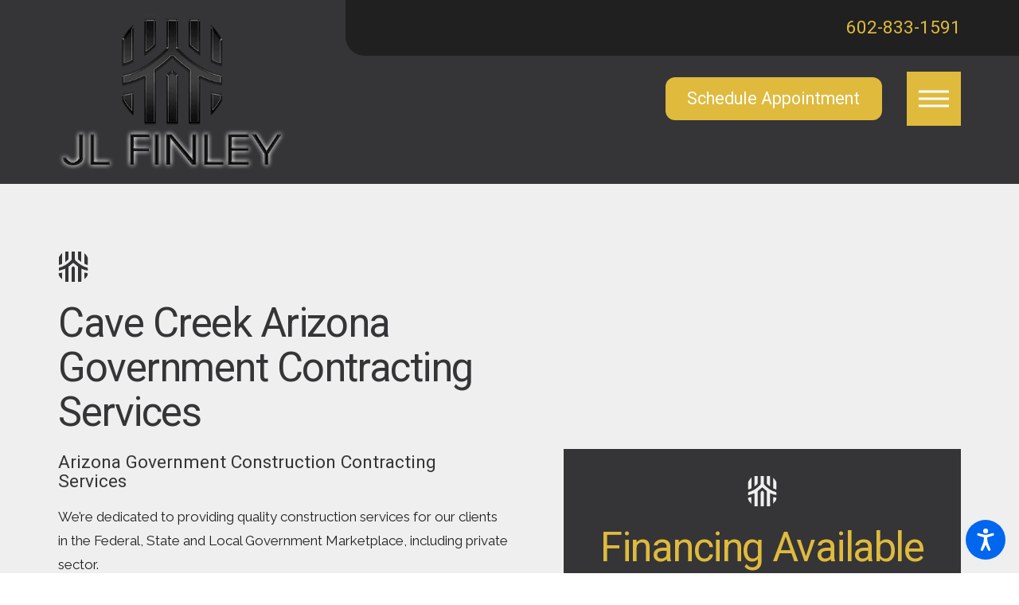

--- FILE ---
content_type: text/html; charset=utf-8
request_url: https://www.jlfinley.com/services-areas/cave-creek-arizona-government-contracting-servic/
body_size: 26049
content:
<!DOCTYPE html>
<html lang="en" data-anim="1" data-prlx="1" data-flr="1" data-i="x37dc20xp4z" data-is="6g1032bxwec" data-gmap="AIzaSyDCyma_XupQe12tZswxs43f5pjYFQ7BNqY" data-sa="rLwBTOmOn%2FLgkWP%2FfbZRGt2IPxWnBVg1SsBmD5Td4j3WcL3ayFFZNvg95x6Mss80M3cHzo2Iq%2Bg%2B%2BntHP3f%2B2yOfsv1PphbF2%2FGFSbLG%2Ftj8Wari6ImC1WvbKIpfkx%2B0QlfPIMdoi5rVTKw%2F1x3ROzsRBHtThQ9GXiX0ZavP5Amo4%2FTB">
<head>
	<title>Cave Creek Arizona Government Contracting Services - JL Finley Construction | HVAC | General Contracting | Government</title>
	<link rel="canonical" href="https://www.jlfinley.com/services-areas/cave-creek-arizona-government-contracting-servic/"/>
	<meta content="text/html; charset=utf-8" http-equiv="Content-Type"/>
	<meta content="initial-scale=1" name="viewport"/>
	<meta http-equiv="X-UA-Compatible" content="IE=edge,chrome=1"/>
	<meta name="description" content="JL Finley is a designated Small Business providing construction solutions for the commercial and government sectors. Based in Arizona, our team provides complete construction of single family, multi-family, condominiums, and apartments."/>
	<meta property="og:type" content="website"/>
	<meta property="og:url" content="https://www.jlfinley.com/services-areas/cave-creek-arizona-government-contracting-servic/"/>
	<meta property="og:image" content="https://www.jlfinley.com/assets/Social-Share.2203161011118.jpg"/>
	<meta name="twitter:card" content="summary_large_image"/>
	<meta name="twitter:image" content="https://www.jlfinley.com/assets/Social-Share.2203161011118.jpg"/>
	<meta name="google-site-verification" content="94LPUSyTIoQbD8X2WvE4ttW89aMzernjklq6sXkEwzU"/>
	<meta name="msvalidate.01" content="7AE12AD97D223B2E0F2F1C55CCB68BBC"/>
	<style type="text/css">html{font-size:calc(15px + (18 - 15) * ((100vw - 1601px) / (1920 - 1601)));}*,::before,::after{box-sizing:border-box;}html{border:0px;}body{margin:0px;padding:0px;}section{position:relative;overflow:hidden;}[class*="mn_"]{width:100%;max-width:100%;margin:0 auto;position:relative;}ol,ul{list-style:none;padding:0;margin:0;}img{border:none;max-width:100%;}button{border:0px;}a{text-decoration:none;}icon svg,svg[data-use]{height:1em;width:1em;fill:currentcolor;}svg use:empty{display:none;}[data-src],[data-bg],[data-src].loading,[data-bg].loading,picture.loading img{filter:blur(3px);-webkit-filter:blur(3px);opacity:0;transition:none !important;}img{transition:opacity .5s ease 1s, filter .5s ease 1s;}.rlt,.psu-bfr,.psu-aft,.bg-bx{position:relative;}#HeaderZone{z-index:10;position:relative;}[class*="flx"]{align-items:stretch;align-content:space-around;display:flex;}.f_rev{flex-direction:row-reverse;}[class*="flx"] .fit{flex:0 0 auto;}[class*="flx"] .ato{flex:1 1 auto;}[class*="flx"] .str{align-self:stretch;}.f_c{justify-content:center;}.f_sb{justify-content:space-between;}.f_m{align-items:center;}.f_clm{flex-direction:column;}.half,.col-50-50 > *{width:50%;}.hdr .mnu-btn.mbl{position:fixed;bottom:1em;left:1em;z-index:3;transform:translate(0,0);}.ui-scroll{overflow:auto;}.btn{position:relative;text-align:center;overflow:hidden;display:inline-block;align-items:center;}.pnl-grp .lt-bg,.pnl-grp .dk-bg{background-color:transparent;}.pnl-grp > .bx > section + section{padding-top:0 !important;}.acc-opt.v1 .acc-mnu{display:none;}.acc-opt.v1 .fltr{position:fixed;width:1rem !important;height:1rem !important;font-size:50px;bottom:1rem;right:1rem;opacity:1;z-index:2;}.acc-opt.v1 .fltr circle{fill:#0066EE;}.acc-opt.v1 .fltr path{fill:#fff;}@media screen and (min-width: 1281px){.hdr .nv{display:flex;visibility:visible;}.hdr .nv .mnu-nv,.hdr .nv .el-tab.lvl-1{display:none;}}@media screen and (max-width: 1600px){html{font-size:calc(15px + (18 - 15) * ((100vw - 1281px) / (1600 - 1281)));}}@media screen and (max-width: 1280px){html{font-size:calc(14px + (17 - 14) * ((100vw - 801px) / (1280 - 801)));}.hdr .mnu-btn.dkp{display:block;}.hdr .nv{display:block;position:fixed;width:100%;left:0;transform:translateX(-100%);}}@media screen and (max-width: 1024px){.hd-1024{display:none !important;}[class*="mn_"]{padding-left:0;padding-right:0;}}@media screen and (max-width: 800px){html{font-size:calc(16px + (18 - 16) * ((100vw - 501px) / (800 - 501)));}.hdr .mnu-btn.mbl{display:block;}.hdr .mnu-btn.dkp{display:none !important;}}@media screen and (max-width: 500px){html{font-size:calc(15px + (17 - 15) * ((100vw - 320px) / (500 - 320)));}}@media screen and (min-width: 359px) and (max-width: 360px){html{font-size:15.444px;}}</style>
	<style type="text/css">.overlap #HeaderZone{position:absolute;width:100%;top:0;left:0;}[class*="mn_"]{padding-left:calc((20 * 1px) + (109 - 20) * ((100vw - 320px) / (1920 - 320)));padding-right:calc((20 * 1px) + (109 - 20) * ((100vw - 320px) / (1920 - 320)));}[class*='flx'][class*='-grd']{flex-wrap:wrap;position:relative;width:calc(100% + 0.833rem);left:calc(0.833rem * -.5);margin-top:calc( 0.833rem * -.5);margin-bottom:calc( 0.833rem * -.5);}[class*='flx'][class*='-grd'][class*='-lrg']{width:calc(100% + calc(0.833rem * 2));left:calc(calc(0.833rem * 2) * -.5);margin-top:calc( calc(0.833rem * 2) * -.5);margin-bottom:calc( calc(0.833rem * 2) * -.5);}.psu-bfr::before,.psu-aft::after,.bg-bx::before{content:'';position:absolute;width:100%;height:100%;top:0;left:0;z-index:-1;pointer-events:none;}.img img{position:absolute;width:100%;height:100%;left:0;top:0;}.mn_wd{max-width:calc(91.111rem + calc((20 * 1px) + (109 - 20) * ((100vw - 320px) / (1920 - 320))) * 2);}.blk{display:block;}.btn.v1{z-index:1;overflow:hidden;text-align:center;display:inline-flex;align-items:center;padding:1.7em 2.22em 1.7em 2.22em;box-shadow:0em 0em 0em rgb(0 0 0 / 0%);transition:background-color 0.3s ease 0s, color 0.3s ease 0s;}.f_r{justify-content:flex-end;}.ta_c{text-align:center;}.full,.col-100-100 > *{width:100%;}.hdr .tp-lg{max-width:calc((250 * 1px) + (374 - 250) * ((100vw - 320px) / (1920 - 320)));}.hdr .lg-bx{margin-right:4.4rem;}.lt-lg{display:none;}.lt-bg .dk-lg{display:block;}.hdr .mnu-btn.mbl{position:fixed;bottom:1em;left:1em;z-index:3;transition:transform .3s ease 0s;transform:translate(0,0);}.hdr .mnu-btn span:first-of-type{margin-top:0.556em;}.hdr .mnu-btn span:last-of-type{margin-top:-0.556em;}.hdr .sec-nv a,.hdr .nv ul li a{outline:none;line-height:1.2;font-size:1rem;font-weight:500;}.fly-nv{position:relative;width:100%;}.hdr .fly-nav.active{transition:none;}.hdr .nv .el-tab{outline:none;font-size:1.1em;transition:transform .3s ease 0s, color .3s ease 0s;}.hdr .mnu-btn{display:none;width:4em;height:4em;position:relative;cursor:pointer;}.hdr .mnu-btn span{position:absolute;width:2.25em;height:3px;top:50%;left:50%;transition:background-color .3s ease 0s;transform:translate(-50%,-50%);}.hdr .sch-lnk{padding:.75em;}.lt-bg.hdr .mnu-btn span,.dk-bg.hdr .mnu-btn span{background-color:#fff;}.hdr .mnu-btn span:first-of-type{margin-top:0.556em;}.hdr .mnu-btn span:last-of-type{margin-top:-0.556em;}.lt-bg.hdr .mnu-btn.mbl > span,.dk-bg.hdr .mnu-btn.mbl > span{background-color:#fff;}.pd_h-10{padding-left:calc(calc((20 * 1px) + (109 - 20) * ((100vw - 320px) / (1920 - 320))) * .2);padding-right:calc(calc((20 * 1px) + (109 - 20) * ((100vw - 320px) / (1920 - 320))) * .2);}.mrg_rt-90{margin-right:calc(1rem * 1.8);}.pd_h-20{padding-left:calc(calc((20 * 1px) + (109 - 20) * ((100vw - 320px) / (1920 - 320))) * .4);padding-right:calc(calc((20 * 1px) + (109 - 20) * ((100vw - 320px) / (1920 - 320))) * .4);}.pd_tp-60{padding-top:calc(1rem * 1.2);}.pd_bt-60{padding-bottom:calc(1rem * 1.2);}.pd_tp-70{padding-top:calc(1rem * 1.4);}.pd_bt-70{padding-bottom:calc(1rem * 1.4);}.mrg_lt-90{margin-left:calc(1rem * 1.8);}.mrg_tp{margin-top:calc((30 * 1px) + (45 - 30) * ((100vw - 320px) / (1920 - 320)));}.pd_h-30{padding-left:calc(calc((20 * 1px) + (109 - 20) * ((100vw - 320px) / (1920 - 320))) * .6);padding-right:calc(calc((20 * 1px) + (109 - 20) * ((100vw - 320px) / (1920 - 320))) * .6);}.pd_v-20{padding-top:calc(calc((50 * 1px) + (109 - 50) * ((100vw - 320px) / (1920 - 320))) * .4);padding-bottom:calc(calc((50 * 1px) + (109 - 50) * ((100vw - 320px) / (1920 - 320))) * .4);}.pd_v-10{padding-top:calc(calc((50 * 1px) + (109 - 50) * ((100vw - 320px) / (1920 - 320))) * .2);padding-bottom:calc(calc((50 * 1px) + (109 - 50) * ((100vw - 320px) / (1920 - 320))) * .2);}.pnl-grp > .bx section > .bg-wrap{display:none !important;}.pnl-grp > .bx > section + section,.pnl-grp > .bx > section + form > section,.pnl-grp > .bx > form + form > section,.pnl-grp > .bx > form + section,.pnl-grp > .bx > section + form > section,.pnl-grp > .bx > form + .pnl-grp > .bx section,.pnl-grp > .bx > section + .pnl-grp > .bx section,.pnl-grp > .bx > form + .bg-bx-grp > .bx section,.pnl-grp > .bx > section + .bg-bx-grp > .bx section{padding-top:0 !important;}picture.img-bg img[src*=".png"]{max-width:100%;max-height:100%;min-width:0 !important;min-height:0 !important;}.bg_ps-tl img{background-position:top left;object-position:top left;top:0;left:0;transform:none;}.img{position:relative;}[class*="pd-h-"]{display:block;}picture{display:block;position:relative;}picture img[src*=".png"]:not(.static-map){object-fit:contain;}[class*="pd-h-"]::after{content:'';display:block;width:100%;}[class*="pd-h-"][class*="-100"]::after{padding-bottom:100%;}html:not(.cms-content) .el-tab-box .el-tab-panel:not(.active),html:not(.cms-content) .el-tab-box .el-panel:not(.active){display:none;visibility:hidden;}[data-role="scroller"] [data-role="list"]{flex-wrap:nowrap;position:relative;transition:transform .6s ease 0s, margin .6s ease 0s;}[data-role="scroller"].start.end ul[data-role="list"]{justify-content:center;}[data-role="scroller"] [data-role="container"]{position:relative;overflow:hidden;}.mn_tn{max-width:calc(70rem + calc((20 * 1px) + (115 - 20) * ((100vw - 320px) / (1920 - 320))) * 2);}[data-role="scroller"] [data-role="item"]{flex:0 0 auto !important;transition:opacity .6s ease 0s;}.f_sb > .two-thirds,.col-66-33.f_sb > ul:first-child,.col-66-33.f_sb > div:first-child,.col-66-33.f_sb > picture:first-child,.col-33-66.f_sb > ul:last-child,.col-33-66.f_sb > div:last-child,.col-33-66.f_sb > picture:last-child{width:calc( 66.666% - ( 2.8% * .75 ) );}svg[class*="flr_hd"]{height:auto;display:block !important;}svg.flr_hd{width:calc((35 * 1px) + (39 - 35) * ((100vw - 320px) / (1920 - 320)));margin-bottom:calc((15 * 1px) + (30 - 15) * ((100vw - 320px) / (1920 - 320)));}@media screen and (min-width: 1025px){.hdr .tp-br{padding-right:0;}.bg-wrp.img_flr,picture.img_flr img[src*=".jpg"],picture.img_flr img.static-map{border-style:solid;border-width:1.112rem;border-color:#FFFFFF;}.show-20 .anm_img img,.show-20 .anm_seq-imgs > picture img,.show-20 .anm_hlf-lt,.show-20 .anm_hlf-rt,.show-20 .anm_hlf-up,.show-20 .anm_hlf-dn,.show-20 .anm_seq-itm > *,.show-20 .anm_seq-lst > li{opacity:1;transform:none;}.hlf-bg{width:50%;}.hlf-sm{width:44%;}}@media screen and (min-width: 1281px){.hdr .scd-nav + .bx{position:relative;padding-left:calc(1rem * 0.8);}.hdr .nv{padding-top:0;padding-bottom:0;display:flex;visibility:visible;}.hdr .nv .mnu-nv,.hdr .nv .el-tab.lvl-1{display:none;}.hdr .fly-nv{min-width:20rem;position:absolute;left:0;top:100%;opacity:0;visibility:hidden;overflow:visible;display:block !important;transition:visibility 0s ease .3s, opacity .3s ease 0s;}}@media screen and (min-width: 1601px){.hdr .tp-br.bg-bx::before{width:calc(100% + ((100vw - 91.111rem) / 2) - .5rem);}}@media screen and (max-width: 1280px) and (min-width: 801px){.hdr .tp-br,.hdr .nv-bx{justify-content:flex-end;}}@media screen and (max-width: 1024px) and (min-width: 801px){.hdr .lg-bx{padding-right:0 !important;}.hdr .phn-lst{display:block;}.hdr .phn-lst .ln{display:none;}.hdr .phn-lst li + li{margin-top:calc(1rem * .5);}}@media screen and (max-width: 1600px){.hd-1600{display:none !important;}[class*='flx'][class*="-blk-1600"]{display:block;}}@media screen and (max-width: 1280px){[class*='flx'][class*="-blk-1280"] > ul:not([class*="-grd"]),[class*='flx'][class*="-blk-1280"] > li:not([class*="-grd"]),[class*='flx'][class*="-blk-1280"] > header:not([class*="-grd"]),[class*='flx'][class*="-blk-1280"] > div:not([class*="-grd"]),[class*='flx'][class*="-blk-1280"] > picture:not([class*="-grd"]){width:100% !important;margin-left:0 !important;margin-right:0 !important;max-width:100% !important;}.shw-1280{display:block !important;}.hd-1280{display:none !important;}.hdr .nv > ul:not(.mnu-nv){display:block;}}@media screen and (max-width: 1024px){.hd-1024{display:none !important;}[class*="flx"][class*="-ato-rsp"],[class*="flx"][class*="-blk-1024"]{display:block;}[class*="flx"][class*="-ato-rsp"] > ul,[class*="flx"][class*="-ato-rsp"] > li,[class*="flx"][class*="-ato-rsp"] > header,[class*="flx"][class*="-ato-rsp"] > div,[class*="flx"][class*="-ato-rsp"] > picture:not([class*="rsp_img"]),[class*="flx"][class*="-blk-1024"] > ul:not([class*="-grd"]):not([class*="rsp_img"]),[class*="flx"][class*="-blk-1024"] > li:not([class*="-grd"]):not([class*="rsp_img"]),[class*="flx"][class*="-blk-1024"] > header:not([class*="-grd"]):not([class*="rsp_img"]),[class*="flx"][class*="-blk-1024"] > div:not([class*="-grd"]):not([class*="rsp_img"]),[class*="flx"][class*="-blk-1024"] > picture:not([class*="-grd"]):not([class*="rsp_img"]){width:100% !important;margin-left:0 !important;margin-right:0 !important;max-width:100% !important;}.rsp_pd-h{padding-left:calc((20 * 1px) + (109 - 20) * ((100vw - 320px) / (1920 - 320))) !important;padding-right:calc((20 * 1px) + (109 - 20) * ((100vw - 320px) / (1920 - 320))) !important;}[class*="mn_"]{padding-left:0;padding-right:0;}.ta_c-1024{text-align:center !important;}.rsp_pd{padding:calc((50 * 1px) + (109 - 50) * ((100vw - 320px) / (1920 - 320))) calc((20 * 1px) + (109 - 20) * ((100vw - 320px) / (1920 - 320))) !important;}.lt-bg.rsp_opn-bt + .lt-bg.rsp_opn-tp .rsp_pd.rsp_opn-tp,.lt-bg.rsp_opn-bt + form .lt-bg.rsp_opn-tp .rsp_pd.rsp_opn-tp,.dk-bg.rsp_opn-bt + .dk-bg.rsp_opn-tp .rsp_pd.rsp_opn-tp,.dk-bg.rsp_opn-bt + form .dk-bg.rsp_opn-tp .rsp_pd.rsp_opn-tp{padding-top:0 !important;}}@media screen and (max-width: 800px){[class*="flx"][class*="-blk-800"]{display:block;}[class*="flx"][class*="-blk-800"] > ul:not([class*="-grd"]):not([class*="rsp_img"]),[class*="flx"][class*="-blk-800"] > li:not([class*="-grd"]):not([class*="rsp_img"]),[class*="flx"][class*="-blk-800"] > header:not([class*="-grd"]):not([class*="rsp_img"]),[class*="flx"][class*="-blk-800"] > div:not([class*="-grd"]):not([class*="rsp_img"]),[class*="flx"][class*="-blk-800"] > picture:not([class*="-grd"]):not([class*="rsp_img"]){width:100% !important;margin-left:0 !important;margin-right:0 !important;}[class*="flx"][class*="-blk-800"][class*="-grd"]{width:100%;left:0;margin-top:0;margin-bottom:0;}[class*="flx"][class*="-blk-800"][class*="-grd"] > li:not(#_){max-width:none;width:100%;margin-left:0;margin-right:0;}.hd-800{display:none !important;}.ta_c-800 [class*="flx"],[class*="flx"].ta_c-800{justify-content:center;}}@media screen and (max-width: 500px){.hd-500{display:none !important;}.ta_c-500{text-align:center !important;}[class*="flx"][class*="-blk-500"]{display:block;}[class*="flx"][class*="-blk-500"] > ul:not([class*="-grd"]):not([class*="rsp_img"]),[class*="flx"][class*="-blk-500"] > li:not([class*="-grd"]):not([class*="rsp_img"]),[class*="flx"][class*="-blk-500"] > header:not([class*="-grd"]):not([class*="rsp_img"]),[class*="flx"][class*="-blk-500"] > div:not([class*="-grd"]):not([class*="rsp_img"]),[class*="flx"][class*="-blk-500"] > picture:not([class*="-grd"]):not([class*="rsp_img"]){width:100% !important;margin-left:0 !important;margin-right:0 !important;}}@media screen and (min-width: 359px) and (max-width: 360px){.hide{display:block;}}</style>
	<style type="text/css">body{font-family:'Raleway', sans-serif;line-height:1.8;}.cnt-stl{font-size:1rem;font-weight:500;}.fnt_pl{font-size:1.222rem;}time{font-weight:300;letter-spacing:0.1em;}small i{font-weight:300;}[class*="fnt_t-"]{display:block;font-style:normal;}section header em{font-style:normal;}section header > strong,section header > a > strong,section header > b,section header > a > b{display:block;}.fnt_t-big{font-family:'Roboto', sans-serif;font-size:5.556rem;letter-spacing:-0.045em;line-height:1.09;font-weight:400;text-transform:none;word-break:break-word;}.fnt_t-co{font-family:'Roboto', sans-serif;font-size:1.222rem;letter-spacing:0em;line-height:1.9;font-weight:300;text-transform:none;word-break:break-word;}_.fnt_t-co > b,_.fnt_t-co > strong{font-family:'Raleway', sans-serif;font-size:0.873em;letter-spacing:0em;line-height:1;font-weight:400;text-transform:none;}h1,.fnt_t-1,section header > :first-child:not(a):not(.fnt_t-big){font-family:'Roboto', sans-serif;font-size:3.333rem;letter-spacing:-0.03em;line-height:1.1;font-weight:400;text-transform:none;word-break:break-word;}h2,.fnt_t-2,section header > *:nth-child(2):not(p),aside header > *:first-child:not(a){font-family:'Roboto', sans-serif;font-size:1.778rem;letter-spacing:0em;line-height:1.1;font-weight:300;text-transform:none;}h3,.fnt_t-3{font-family:'Roboto', sans-serif;font-size:1.333rem;letter-spacing:0em;line-height:1.1;font-weight:300;text-transform:none;}.fnt_t-4,.cnt-stl h4{font-family:'Roboto', sans-serif;font-size:1.5rem;letter-spacing:0em;line-height:1.1;font-weight:400;text-transform:none;}.fnt_t-5,.cnt-stl h5{font-family:'Roboto', sans-serif;font-size:2.222rem;letter-spacing:0.03em;line-height:1.1;font-weight:300;text-transform:none;}.fnt_t-6,.cnt-stl h6{font-family:'Roboto', sans-serif;font-size:1.25rem;letter-spacing:0em;line-height:1.1;font-weight:400;text-transform:none;}.fnt_qte{font-family:'Roboto', sans-serif;font-size:1.78rem;letter-spacing:0em;line-height:1.9;font-weight:400;text-transform:none;font-style:normal;}.fnt_phn{font-family:'Roboto', sans-serif;font-size:1.333rem;letter-spacing:0em;line-height:1;font-weight:500;}.fnt_phn.big{font-size:1.778rem;}.btn-stl{font-family:'Roboto', sans-serif;font-size:1.25rem;letter-spacing:0em;line-height:1.2;font-weight:400;text-transform:none;}.btn.v1{font-family:'Roboto', sans-serif;font-size:1.25rem;letter-spacing:0em;line-height:1.2;font-weight:400;text-transform:none;}.btn.v2{font-family:'Raleway', sans-serif;font-size:1.333rem;letter-spacing:0.1em;line-height:1.1;font-weight:700;text-transform:none;}.btn.v2.sml{font-size:1.000rem;}fieldset li label:not([class*="fnt_"]){font-family:'Raleway', sans-serif;letter-spacing:0em;line-height:1.2;font-weight:400;text-transform:none;}@media screen and (max-width: 1600px){.fnt_t-big{font-size:calc(5.556rem * 0.85);}h1,.fnt_t-1,section header > :first-child:not(a):not(.fnt_t-big){font-size:calc(3.333rem * 0.95);}}@media screen and (max-width: 1280px){.fnt_t-big{font-size:calc(5.556rem * 0.75);}.fnt_t-co{font-size:calc(1.222rem * 0.9);}h1,.fnt_t-1,section header > :first-child:not(a):not(.fnt_t-big){font-size:calc(3.333rem * 0.9);}h2,h3,.fnt_t-3,section header > *:nth-child(2):not(p),aside header > *:first-child:not(a){font-size:calc(1.333rem * 1);}.fnt_phn{font-size:calc(1.333rem * 1);}}@media screen and (max-width: 800px){.fnt_t-big{font-size:calc(5.556rem * 0.65);}.fnt_t-co{font-size:calc(1.222rem * 0.8);}h1,.fnt_t-1,section header > :first-child:not(a):not(.fnt_t-big){font-size:calc(3.333rem * 0.8);}.fnt_t-2{font-size:calc(1.778rem * 1);}.fnt_t-5{font-size:calc(2.222rem * 0.8);}.fnt_qte{font-size:calc(1.78rem * 0.95);}.fnt_phn{font-size:calc(1.333rem * 1);}}@media screen and (max-width: 500px){.fnt_t-big{font-size:calc(5.556rem * 0.6);}.fnt_t-co{font-size:calc(1.222rem * 0.8);}h1,.fnt_t-1,section header > :first-child:not(a):not(.fnt_t-big){font-size:calc(3.333rem * 0.7);}.fnt_t-2{font-size:calc(1.778rem * 1);}.fnt_t-5{font-size:calc(2.222rem * 0.7);}h2,h3,.fnt_t-3,section header > *:nth-child(2):not(p),aside header > *:first-child:not(a){font-size:calc(1.333rem * 1);}.fnt_t-4,.cnt-stl h4{font-size:calc(1.5rem * 0.9);}.fnt_qte{font-size:calc(1.78rem * 0.9);}.fnt_phn{font-size:calc(1.333rem * 1.15);}.fnt_pl{font-size:calc(1.222rem * 0.85);}}@media screen and (max-width: 380px){.fnt_t-big{font-size:calc(5.556rem * 0.5);}}</style>
	<style type="text/css">.lt-bg .bg-bx.lk-bg .bg-bx.lk-bg::before,.lt-bg,.lt-bg .bg-bx.lk-bg.alt-bg::before,.dk-bg .bg-bx.ulk-bg.alt-bg::before{background-color:#EFEFEF;color:#202020;}.lt-bg .bg-bx.lk-bg,.dk-bg .bg-bx.ulk-bg{color:#202020;}.sd-zn .lt-bg,.cnt-zn .lt-bg,.lt-bg .bg-bx.lk-bg::before,.dk-bg .bg-bx.ulk-bg::before{background-color:#FFFFFF;}.dk-bg,.lt-bg .bg-bx.ulk-bg::before{background-color:#353537;color:#FFFFFF;}.dk-bg .bg-bx.lk-bg,.lt-bg .bg-bx.ulk-bg{color:#FFFFFF;}.dk-bg .bg-bx.lk-bg::before{background-color:#000000;}.lt-bg .bg-bx.ulk-bg.alt-bg::before{background-color:#DFBA3D;}.lt-bg.transparent-bg,.dk-bg.transparent-bg{background-color:transparent;box-shadow:none;}.clr-btn{color:#DFBA3D;}.lt-bg .clr-pry,.dk-bg .bg-bx.ulk-bg .clr-pry{color:#353537;}.lt-bg .clr-sec,.dk-bg .bg-bx.ulk-bg .clr-sec{color:#353537;}.lt-bg .clr-acc,.dk-bg .bg-bx.ulk-bg .clr-acc{color:#EFEFEF;}.lt-bg .clr-lnk,.dk-bg .bg-bx.ulk-bg .clr-lnk{color:#014EA1;}.lt-bg .clr-txt,.dk-bg .bg-bx.ulk-bg .clr-txt{color:#202020;}.dk-bg .clr-pry,.lt-bg .bg-bx.ulk-bg .clr-pry{color:#EFEFEF;}.dk-bg .clr-sec,.lt-bg .bg-bx.ulk-bg .clr-sec{color:#DFBA3D;}.dk-bg .clr-acc,.lt-bg .bg-bx.ulk-bg .clr-acc{color:#DFBA3D;}.dk-bg .clr-lnk,.lt-bg .bg-bx.ulk-bg .clr-lnk{color:#DFBA3D;}.dk-bg .clr-txt,.lt-bg .bg-bx.ulk-bg .clr-txt{color:#FFFFFF;}[class*="fill-"]{stroke:transparent !important;}.fill-button{fill:#DFBA3D;}.rtg-icn svg{color:#FFD80A !important;}.lt-bg [class*="-white"],.dk-bg .bg-bx.ulk-bg [class*="-white"]{fill:#FFFFFF;}.lt-bg [class*="-light"],.dk-bg .bg-bx.ulk-bg [class*="-light"]{fill:#EFEFEF;}.lt-bg [class*="-dark"],.dk-bg .bg-bx.ulk-bg [class*="-dark"]{fill:#353537;}.lt-bg [class*="-primary"],.dk-bg .bg-bx.ulk-bg [class*="-primary"]{fill:#353537;}.lt-bg [class*="-secondary"],.dk-bg .bg-bx.ulk-bg [class*="-secondary"]{fill:#353537;}.lt-bg [class*="-accent"],.dk-bg .bg-bx.ulk-bg [class*="-accent"]{fill:#EFEFEF;}.lt-bg [class*="-border"],.dk-bg .bg-bx.ulk-bg [class*="-border"]{fill:rgba(0,0,0,0.1);}.dk-bg [class*="-white"],.lt-bg .bg-bx.ulk-bg [class*="-white"]{fill:#FFFFFF;}.dk-bg [class*="-light"],.lt-bg .bg-bx.ulk-bg [class*="-light"]{fill:#353537;}.dk-bg [class*="-dark"],.lt-bg .bg-bx.ulk-bg [class*="-dark"]{fill:#EFEFEF;}.dk-bg [class*="-primary"],.lt-bg .bg-bx.ulk-bg [class*="-primary"]{fill:#EFEFEF;}.dk-bg [class*="-secondary"],.lt-bg .bg-bx.ulk-bg [class*="-secondary"]{fill:#DFBA3D;}.dk-bg [class*="-accent"],.lt-bg .bg-bx.ulk-bg [class*="-accent"]{fill:#DFBA3D;}.dk-bg [class*="-border"],.lt-bg .bg-bx.ulk-bg [class*="-border"]{fill:rgba(255,255,255,0.3);}.lt-bg a,.dk-bg .bg-bx.ulk-bg a{color:#014EA1;}.lt-bg a.clr-swp,.dk-bg .bg-bx.ulk-bg a.clr-swp{color:#202020;}.lt-bg a.clr-swp.selected,.dk-bg .bg-bx.ulk-bg a.clr-swp.selected .lt-bg .selected a.clr-swp,.dk-bg .bg-bx.ulk-bg .selected a.clr-swp{color:#014EA1;}.lt-bg .btn-clr,.dk-bg .bg-bx.ulk-bg .btn-clr{background-color:#DFBA3D;color:#FFFFFF;}.lt-bg li.active > a.clr-swp,.dk-bg .bg-bx.ulk-bg li.active > a.clr-swp{color:#014EA1;}.lt-bg .btn-clr.active:not(.no-hvr),.lt-bg .btn-clr.active:not(.no-hvr),.dk-bg .bg-bx.ulk-bg .btn-clr.active:not(.no-hvr),.dk-bg .bg-bx.ulk-bg .btn-clr.active:not(.no-hvr){background-color:#353537;color:#FFFFFF;}.dk-bg a,.lt-bg .bg-bx.ulk-bg a{color:#DFBA3D;}.dk-bg a.clr-swp,.lt-bg .bg-bx.ulk-bg a.clr-swp{color:#FFFFFF;}.dk-bg .btn-clr,.lt-bg .bg-bx.ulk-bg .btn-clr{background-color:#DFBA3D;color:#FFFFFF;}.dk-bg li.active > a.clr-swp,.lt-bg .bg-bx.ulk-bg li.active > a.clr-swp{color:#DFBA3D;}.dk-bg .btn-clr.active:not(.no-hvr),.dk-bg .btn-clr.active:not(.no-hvr),.lt-bg .bg-bx.ulk-bg .btn-clr.active:not(.no-hvr),.lt-bg .bg-bx.ulk-bg .btn-clr.active:not(.no-hvr){background-color:#EFEFEF;color:#202020;}.active.bg-bx.btn-clr-hvr:not(.no-hvr),a.active .bg-bx.btn-clr-hvr:not(.no-hvr),.active.bg-bx.btn-clr-hvr:not(.no-hvr)::before,a.active .bg-bx.btn-clr-hvr:not(.no-hvr)::before{background-color:#DFBA3D !important;color:#FFFFFF !important;}.lt-bg .ui-scroll::-webkit-scrollbar-thumb,.dk-bg .bg-bx.ulk-bg .ui-scroll::-webkit-scrollbar-thumb{background-color:#EFEFEF;}.lt-bg .ui-scroll::-webkit-scrollbar-track .dk-bg .bg-bx.ulk-bg .ui-scroll::-webkit-scrollbar-track{background-color:rgba(0,0,0,0.1);}.dk-bg .ui-scroll::-webkit-scrollbar-thumb,.lt-bg .bg-bx.ulk-bg .ui-scroll::-webkit-scrollbar-thumb{background-color:#DFBA3D;}.dk-bg .ui-scroll::-webkit-scrollbar-track,.lt-bg .bg-bx.ulk-bg .ui-scroll::-webkit-scrollbar-track{background-color:rgba(255,255,255,0.3);}.lt-bg [class*="bdr_"],.dk-bg .bg-bx.ulk-bg [class*="bdr_"]{border-color:rgba(0,0,0,0.1);}.dk-bg [class*="bdr_"],.lt-bg .bg-bx.ulk-bg [class*="bdr_"]{border-color:rgba(255,255,255,0.3);}.lt-bg .fnt_tc-big,.dk-bg .bg-bx.ulk-bg .fnt_tc-big{color:#353537;}.lt-bg .fnt_tc-co,.dk-bg .bg-bx.ulk-bg .fnt_tc-co{color:#353537;}.lt-bg h1 > em,.lt-bg .fnt_tc-k,.dk-bg .bg-bx.ulk-bg h1 > em,.dk-bg .bg-bx.ulk-bg .fnt_tc-k{color:#353537;}.lt-bg .fnt_itm-k,.dk-bg .bg-bx.ulk-bg .fnt_itm-k{color:#353537;}.lt-bg h1,.lt-bg .fnt_tc-1,.dk-bg .bg-bx.ulk-bg h1,.dk-bg .bg-bx.ulk-bg .fnt_tc-1,section.lt-bg header > *:first-child:not(a),section.dk-bg .bg-bx.ulk-bg header > *:first-child:not(a){color:#353537;}.lt-bg .fnt_tc-2,.lt-bg .cnt-stl h2,.lt-bg .cnt-stl h3,.dk-bg .bg-bx.ulk-bg .fnt_tc-2,.dk-bg .bg-bx.ulk-bg h2,.dk-bg .bg-bx.ulk-bg h3,section.lt-bg header > *:nth-child(2):not(p),section.dk-bg .bg-bx.ulk-bg header > *:nth-child(2):not(p){color:#353537;}.lt-bg .fnt_tc-3,.dk-bg .bg-bx.ulk-bg .fnt_tc-3{color:#353537;}.lt-bg .cnt-stl h4,.lt-bg .fnt_tc-4,.dk-bg .bg-bx.ulk-bg h4,.dk-bg .bg-bx.ulk-bg .fnt_tc-4{color:#353537;}.lt-bg .cnt-stl h5,.lt-bg .fnt_tc-5,.dk-bg .bg-bx.ulk-bg h5,.dk-bg .bg-bx.ulk-bg .fnt_tc-5{color:#353537;}.lt-bg .bg-bx.ulk-bg.alt-bg h5,.lt-bg .bg-bx.ulk-bg.alt-bg .fnt_tc-5{color:#FFFFFF;}.lt-bg .cnt-stl h6,.dk-bg .bg-bx.ulk-bg h6{color:#353537;}h1 u,h2 u,h3 u,h4 u,h5 u,h6 u,section header u,[class*="fnt_t"] u{color:#DFBA3D;text-decoration:none;}.lt-bg .fnt_qte > strong,.lt-bg .fnt_qte > b{color:#DFBA3D;}.dk-bg .fnt_tc-big,.lt-bg .bg-bx.ulk-bg .fnt_tc-big{color:#EFEFEF;}.dk-bg .fnt_tc-co,.lt-bg .bg-bx.ulk-bg .fnt_tc-co{color:#EFEFEF;}.dk-bg h1 > em,.dk-bg .fnt_tc-k,.lt-bg .bg-bx.ulk-bg h1 > em,.lt-bg .bg-bx.ulk-bg .fnt_tc-k{color:#DFBA3D;}.dk-bg .fnt_itm-k,.lt-bg .bg-bx.ulk-bg .fnt_itm-k{color:#DFBA3D;}.dk-bg h1,.dk-bg .fnt_tc-1,.lt-bg .bg-bx.ulk-bg h1,.lt-bg .bg-bx.ulk-bg .fnt_tc-1,section.dk-bg header > *:first-child:not(a),section.lt-bg .bg-bx.ulk-bg header > *:first-child:not(a){color:#DFBA3D;}.dk-bg .fnt_tc-2,.dk-bg .cnt-stl h2,.dk-bg .cnt-stl h3,.lt-bg .bg-bx.ulk-bg .fnt_tc-2,.lt-bg .bg-bx.ulk-bg h2,.lt-bg .bg-bx.ulk-bg h3 section.dk-bg header > *:nth-child(2):not(p) section.lt-bg .bg-bx.ulk-bg header > *:nth-child(2):not(p){color:#EFEFEF;}.dk-bg .fnt_tc-3,.lt-bg .bg-bx.ulk-bg .fnt_tc-3{color:#EFEFEF;}.dk-bg .cnt-stl h4,.dk-bg .fnt_tc-4,.lt-bg .bg-bx.ulk-bg h4,.lt-bg .bg-bx.ulk-bg .fnt_tc-4{color:#DFBA3D;}.dk-bg .cnt-stl h5,.dk-bg .fnt_tc-5,.lt-bg .bg-bx.ulk-bg h5,.lt-bg .bg-bx.ulk-bg .fnt_tc-5{color:#EFEFEF;}.dk-bg .cnt-stl h6,.lt-bg .bg-bx.ulk-bg h6{color:#EFEFEF;}.lt-bg label,.dk-bg .bg-bx.ulk-bg label{color:#353537;}.lt-bg .inp-sgt,.lt-bg .input-text,.dk-bg .bg-bx.ulk-bg .inp-sgt,.dk-bg .bg-bx.ulk-bg .input-text{border-color:#000000;color:#353537;background:#FFFFFF;}.lt-bg li.focused .inp-sgt,.lt-bg li.focused .input-text,.dk-bg .bg-bx.ulk-bg li.focused .inp-sgt,.dk-bg .bg-bx.ulk-bg li.focused .input-text{border-color:#0066EE;}.lt-bg li.focused .inp-sgt label,.lt-bg li.focused .input-text label,.dk-bg .bg-bx.ulk-bg li.focused .inp-sgt label,.dk-bg .bg-bx.ulk-bg li.focused .input-text label{color:#0066EE;}.lt-bg .invalid .inp-sgt,.lt-bg .invalid .input-text,.dk-bg .bg-bx.ulk-bg .invalid .inp-sgt,.dk-bg .bg-bx.ulk-bg .invalid .input-text{border-color:#F34039;}.lt-bg .valid .inp-sgt,.lt-bg .valid .input-text,.dk-bg .bg-bx.ulk-bg .valid .inp-sgt,.dk-bg .bg-bx.ulk-bg .valid .input-text{border-color:#8AC74C;}.lt-bg .inp-sgt .sgts{background-color:#FFFFFF;border-color:rgba(0,0,0,0.1);}.lt-bg .inp-mrk label.replace{border-color:rgba(0,0,0,0.1);}.lt-bg .inp-mrk input:checked + label.replace{border-color:#DFBA3D;}.lt-bg .inp-mrk label.replace.disabled,.lt-bg .inp-mrk input:disabled + label.replace{background-color:rgba(0,0,0,0.1);}.lt-bg .inp-mrk label.replace.disabled::before,.lt-bg .inp-mrk input:disabled + label.replace::before{background-color:rgba(0,0,0,0.1);}.lt-bg .inp-mrk label.replace::before{background-color:rgba(0,0,0,0.1);}.lt-bg .inp-mrk input:checked + label.replace::before{background-color:#DFBA3D;}.lt-bg .inp-mrk label.replace + label,.lt-bg .inp-mrk label.toggle + label{color:#202020;}.lt-bg .inp-mrk label.replace.disabled + label,.lt-bg .inp-mrk input:disabled + label.replace + label{color:rgba(0,0,0,0.1);}.lt-bg .inp-sgt .tags > li{background-color:#0066EE;color:#FFFFFF;}.lt-bg .inp-sgt .tags > li .remove::before,.lt-bg .inp-sgt .tags > li .remove::after .lt-bg .inp-sgt .tags > li [data-role="remove"]:before .lt-bg .inp-sgt .tags > li [data-role="remove"]:after{background-color:#FFFFFF;}.lt-bg input:checked + .btn-clr-hvr:not(.no-hvr),.dk-bg .bg-bx.ulk-bg input:checked + .btn-clr-hvr:not(.no-hvr){background-color:#DFBA3D !important;color:#FFFFFF !important;}.lt-bg input:checked + .btn-clr-hvr:not(.no-hvr) > *,.dk-bg .bg-bx.ulk-bg input:checked + .btn-clr-hvr:not(.no-hvr) > *{color:#FFFFFF !important;}.dk-bg label,.lt-bg .bg-bx.ulk-bg label{color:#353537;}.dk-bg .inp-sgt,.dk-bg .input-text,.lt-bg .bg-bx.ulk-bg .inp-sgt,.lt-bg .bg-bx.ulk-bg .input-text{border-color:rgba(255,255,255,0.3);color:#353537;background:#FFFFFF;}.dk-bg li.focused .inp-sgt,.dk-bg li.focused .input-text,.lt-bg .bg-bx.ulk-bg li.focused .inp-sgt,.lt-bg .bg-bx.ulk-bg li.focused .input-text{border-color:#0066EE;}.dk-bg li.focused .inp-sgt label,.dk-bg li.focused .input-text label,.lt-bg .bg-bx.ulk-bg li.focused .inp-sgt label,.lt-bg .bg-bx.ulk-bg li.focused .input-text label{color:#0066EE;}.dk-bg .invalid .inp-sgt,.dk-bg .invalid .input-text,.lt-bg .bg-bx.ulk-bg .invalid .inp-sgt,.lt-bg .bg-bx.ulk-bg .invalid .input-text{border-color:#F34039;}.dk-bg .valid .inp-sgt,.dk-bg .valid .input-text,.lt-bg .bg-bx.ulk-bg .valid .inp-sgt,.lt-bg .bg-bx.ulk-bg .valid .input-text{border-color:#8AC74C;}.dk-bg .inp-sgt .sgts{background-color:#353537;border-color:rgba(255,255,255,0.3);}.dk-bg .inp-mrk label.replace{border-color:rgba(255,255,255,0.3);}.dk-bg .inp-mrk input:checked + label.replace{border-color:#DFBA3D;}.dk-bg .inp-mrk label.replace.disabled,.dk-bg .inp-mrk input:disabled + label.replace{background-color:rgba(255,255,255,0.3);}.dk-bg .inp-mrk label.replace.disabled::before,.dk-bg .inp-mrk input:disabled + label.replace::before{background-color:rgba(255,255,255,0.3);}.dk-bg .inp-mrk label.replace::before{background-color:rgba(255,255,255,0.3);}.dk-bg .inp-mrk input:checked + label.replace::before{background-color:#DFBA3D;}.dk-bg .inp-mrk label.replace + label,.dk-bg .inp-mrk label.toggle + label{color:#FFFFFF;}.dk-bg .inp-mrk label.replace.disabled + label,.dk-bg .inp-mrk input:disabled + label.replace + label{color:rgba(255,255,255,0.3);}.dk-bg .inp-sgt .tags > li{background-color:#0066EE;color:#FFFFFF;}.dk-bg .inp-sgt .tags > li .remove::before,.dk-bg .inp-sgt .tags > li .remove::after,.dk-bg .inp-sgt .tags > li [data-role="remove"]:before,.dk-bg .inp-sgt .tags > li [data-role="remove"]:after{background-color:#FFFFFF;}.dk-bg input:checked + .btn-clr-hvr:not(.no-hvr),.lt-bg .bg-bx.ulk-bg input:checked + .btn-clr-hvr:not(.no-hvr){background-color:#DFBA3D !important;color:#FFFFFF !important;}.dk-bg input:checked + .btn-clr-hvr:not(.no-hvr) > *,.lt-bg .bg-bx.ulk-bg input:checked + .btn-clr-hvr:not(.no-hvr) > *{color:#FFFFFF !important;}.lt-bg [data-role="arrows"] button,.dk-bg .bg-bx.ulk-bg [data-role="arrows"] button{color:#014EA1;}.dk-bg [data-role="arrows"] button,.lt-bg .bg-bx.ulk-bg [data-role="arrows"] button{color:#DFBA3D;}@media screen and (min-width: 1025px){.lt-bg a:hover,.lt-bg a:focus,.dk-bg .bg-bx.ulk-bg a:hover,.dk-bg .bg-bx.ulk-bg a:focus,.lt-bg .bg-bx.ulk-bg.alt-bg a.clr-swp:hover,.lt-bg .bg-bx.ulk-bg.alt-bg a.clr-swp:focus{color:#202020;}.lt-bg a.clr-swp:hover,.lt-bg a.clr-swp:focus,.dk-bg .bg-bx.ulk-bg a.clr-swp:hover,.dk-bg .bg-bx.ulk-bg a.clr-swp:focus{color:#014EA1;}.lt-bg .btn-clr:not(.no-hvr):hover,.lt-bg .btn-clr:not(.no-hvr):focus,.lt-bg a:hover .btn-clr:not(.no-hvr),.lt-bg a:focus .btn-clr:not(.no-hvr),.dk-bg .bg-bx.ulk-bg .btn-clr:not(.no-hvr):hover,.dk-bg .bg-bx.ulk-bg .btn-clr:not(.no-hvr):focus,.dk-bg .bg-bx.ulk-bg a:hover .btn-clr:not(.no-hvr),.dk-bg .bg-bx.ulk-bg a:focus .btn-clr:not(.no-hvr){background-color:#353537;color:#FFFFFF;}.lt-bg .btn-clr-hvr:not(.no-hvr):hover,.lt-bg .btn-clr-hvr:not(.no-hvr):focus,.lt-bg a:hover .btn-clr-hvr:not(.no-hvr),.lt-bg a:focus .btn-clr-hvr:not(.no-hvr),.dk-bg .bg-bx.ulk-bg .btn-clr-hvr:not(.no-hvr):hover,.dk-bg .bg-bx.ulk-bg .btn-clr-hvr:not(.no-hvr):focus,.dk-bg .bg-bx.ulk-bg a:hover .btn-clr-hvr:not(.no-hvr),.dk-bg .bg-bx.ulk-bg a:focus .btn-clr-hvr:not(.no-hvr){background-color:#DFBA3D !important;color:#FFFFFF !important;}.lt-bg .btn-clr-hvr:not(.no-hvr):hover > *,.lt-bg .btn-clr-hvr:not(.no-hvr):focus > *,.lt-bg a:hover .btn-clr-hvr:not(.no-hvr) > *,.lt-bg a:focus .btn-clr-hvr:not(.no-hvr) > *,.dk-bg .bg-bx.ulk-bg .btn-clr-hvr:not(.no-hvr):hover > *,.dk-bg .bg-bx.ulk-bg .btn-clr-hvr:not(.no-hvr):focus > *,.dk-bg .bg-bx.ulk-bg a:hover .btn-clr-hvr:not(.no-hvr) > *,.dk-bg .bg-bx.ulk-bg a:focus .btn-clr-hvr:not(.no-hvr) > *{color:#FFFFFF !important;}.dk-bg a:hover,.dk-bg a:focus,.lt-bg .bg-bx.ulk-bg a:hover,.lt-bg .bg-bx.ulk-bg a:focus{color:#FFFFFF;}.dk-bg a.clr-swp:hover,.dk-bg a.clr-swp:focus,.lt-bg .bg-bx.ulk-bg a.clr-swp:hover,.lt-bg .bg-bx.ulk-bg a.clr-swp:focus{color:#DFBA3D;}.dk-bg .btn-clr:not(.no-hvr):hover,.dk-bg .btn-clr:not(.no-hvr):focus,.dk-bg a:hover .btn-clr:not(.no-hvr),.dk-bg a:focus .btn-clr:not(.no-hvr),.lt-bg .bg-bx.ulk-bg .btn-clr:not(.no-hvr):hover,.lt-bg .bg-bx.ulk-bg .btn-clr:not(.no-hvr):focus ,.lt-bg .bg-bx.ulk-bg a:hover .btn-clr:not(.no-hvr),.lt-bg .bg-bx.ulk-bg a:focus .btn-clr:not(.no-hvr){background-color:#EFEFEF;color:#202020;}.bg-bx.btn-clr-hvr:not(.no-hvr):hover::before,.bg-bx.btn-clr-hvr:not(.no-hvr):focus::before,a:hover .bg-bx.btn-clr-hvr:not(.no-hvr)::before,a:focus .bg-bx.btn-clr-hvr:not(.no-hvr)::before,.dk-bg .btn-clr-hvr:not(.no-hvr):hover,.dk-bg .btn-clr-hvr:not(.no-hvr):focus,.dk-bg a:hover .btn-clr-hvr:not(.no-hvr),.dk-bg a:focus .btn-clr-hvr:not(.no-hvr),.lt-bg .bg-bx.ulk-bg .btn-clr-hvr:not(.no-hvr):hover,.lt-bg .bg-bx.ulk-bg .btn-clr-hvr:not(.no-hvr):focus ,.lt-bg .bg-bx.ulk-bg a:hover .btn-clr-hvr:not(.no-hvr),.lt-bg .bg-bx.ulk-bg a:focus .btn-clr-hvr:not(.no-hvr){background-color:#DFBA3D !important;color:#FFFFFF !important;}.dk-bg .btn-clr-hvr:not(.no-hvr):hover > *,.dk-bg .btn-clr-hvr:not(.no-hvr):focus > *,.dk-bg a:hover .btn-clr-hvr:not(.no-hvr) > *,.dk-bg a:focus .btn-clr-hvr:not(.no-hvr) > *,.lt-bg .bg-bx.ulk-bg .btn-clr-hvr:not(.no-hvr):hover > *,.lt-bg .bg-bx.ulk-bg .btn-clr-hvr:not(.no-hvr):focus > *,.lt-bg .bg-bx.ulk-bg a:hover .btn-clr-hvr:not(.no-hvr) > *,.lt-bg .bg-bx.ulk-bg a:focus .btn-clr-hvr:not(.no-hvr) > *{color:#FFFFFF !important;}.lt-bg [data-role="arrows"] button:hover,.lt-bg [data-role="arrows"] button:focus,.dk-bg .bg-bx.ulk-bg [data-role="arrows"] button:hover,.dk-bg .bg-bx.ulk-bg [data-role="arrows"] button:focus{color:#202020;}.dk-bg [data-role="arrows"] button:hover,.dk-bg [data-role="arrows"] button:focus,.lt-bg .bg-bx.ulk-bg [data-role="arrows"] button:hover,.lt-bg .bg-bx.ulk-bg [data-role="arrows"] button:focus{color:#FFFFFF;}.lt-bg .inp-mrk input:hover + label.replace::before{background-color:#DFBA3D;}.lt-bg .inp-mrk input:hover + label.replace,.lt-bg .inp-mrk input:focus + label.replace{border-color:#EFEFEF;}.lt-bg .inp-sgt .tags > li:hover,.lt-bg .inp-sgt .tags > li:focus{background-color:#353537;color:#FFFFFF;}.dk-bg .inp-mrk input:hover + label.replace::before{background-color:#DFBA3D;}.dk-bg .inp-mrk input:hover + label.replace,.dk-bg .inp-mrk input:focus + label.replace{border-color:#DFBA3D;}.dk-bg .inp-sgt .tags > li:hover,.dk-bg .inp-sgt .tags > li:focus{background-color:#353537;color:#FFFFFF;}}</style>
	<style type="text/css">.img-bx-grp.v1{padding-top:207.594px;}.bx .mstg.v2{padding-top:0;}.mstg.v2 .cnt .fnt_t-big span{font-weight:300;}.ovp-itm-h-l .itm{margin-right:calc(3rem * -1);z-index:2;position:relative;}.ovp-itm-h-l .itm + *{padding-left:calc(3rem * 1.5);width:100%;}.ovp-itm-h-r .itm{margin-left:calc(3rem * -1);z-index:2;position:relative;}.ovp-itm-h-r > *:not(.itm){padding-right:calc(3rem * 1.5);width:100%;}.ovp-itm-v-t .itm{margin-bottom:calc(3rem * -1);z-index:2;}.ovp-itm-v-b .itm{margin-top:calc(3rem * -1);z-index:2;}.ovp-itm-v-t .itm + *{padding-top:calc(3rem + 0.8rem);}.ovp-imgs > div > .img{width:62.6%;}.ovp-imgs > div > .img::after{padding-bottom:93.6%;}.ovp-imgs > div:last-child{margin-top:calc(9.444rem * -1);}.pop{position:fixed;width:100%;height:100%;top:0;left:0;opacity:0;z-index:15;pointer-events:none;transform:translateY(-100%);transition:opacity .3s ease 0s, transform 0s ease .3s, visibility 0s ease .3s;}@media screen and (min-width: 1025px){.mstg.v2 .cta{width:calc( 100% + 8.333rem);margin-right:calc(8.333rem * -1);}}</style>
	<script type="text/javascript">
(function(n){var t=n.Process||{},i=function(n){var t=+n;return isNaN(t)?n:t},u=function(n){return decodeURIComponent(n.replace(/\+/g,"%20"))},h=/\{(.+?)\}/g,c=window.location.hash&&window.location.hash[1]==="~"&&!/\bSPPC=./i.test(document.cookie||""),s=[],e=null,r=null,o=null,f=null;t.Page=function(n){for(var i=n.length;i--;)c?s.push(n[i]):t.Element(document.getElementById(n[i]))};t.Delayed=function(){var n,i;for(r=null;n=s.shift();)t.Element(document.getElementById(n));try{i=new CustomEvent("process.delayed",{bubbles:!0,cancelable:!0});document.documentElement.dispatchEvent(i)}catch(u){}};t.Element=function(n){if(n)switch(n.getAttribute("data-process")){case"if":t.If(n);break;case"replace":t.Replace(n);break;default:t.Fix(n)}};t.Replace=function(n){var i,f=n.parentNode,r=document.createTextNode(t.Get(n.getAttribute("data-replace"))),u=n.firstElementChild;u&&u.getAttribute&&(i=u.getAttribute("href"))&&i.substring(0,4)==="tel:"&&(i=document.createElement("a"),i.setAttribute("href","tel:"+r.data),i.appendChild(document.createTextNode(r.data)),r=i);f.insertBefore(r,n);f.removeChild(n)};t.Fix=function(n){var r,u,i,f=n.attributes.length,e=n.childNodes.length;if(n.nodeName==="SCRIPT"){n.parentNode.removeChild(n);return}while(f--)r=n.attributes[f],r.name.substring(0,13)=="data-replace-"&&(u=r.name.substring(13),n.setAttribute(u,t.Get(r.value)),n.removeAttribute(r.name));while(e--)i=n.childNodes[e],i.nodeType===3&&i.data&&i.data.indexOf("{")>=0&&(i.data=t.Get(i.data))};t.If=function(n){for(var i,u,f,e,o=n.parentNode,s=n.attributes.length,r=undefined;s--;){i=n.attributes[s];switch(i.name){case"field":r=t.Check(n,t.Get(i.value));break;case"nofield":r=!t.Check(n,t.Get(i.value))}if(r!==undefined)break}if(r)for(u=n.childNodes,f=0,e=u.length;f<e;f++)o.insertBefore(u[0],n);o.removeChild(n)};t.Check=function(n,r){for(var u,f,e=n.attributes.length;e--;){u=n.attributes[e];switch(u.name){case"equals":return r==t.Get(u.value);case"gt":case"greaterthan":case"morethan":return i(r)>i(t.Get(u.value));case"gte":return i(r)>=i(t.Get(u.value));case"lt":case"lessthan":case"lesserthan":return i(r)<i(t.Get(u.value));case"lte":return i(r)<=i(t.Get(u.value));case"ne":case"notequals":return r!=t.Get(u.value);case"contains":return f=t.Get(u.value),r.indexOf(f>=0);case"notcontains":return f=t.Get(u.value),!r.indexOf(f>=0);case"in":return f=t.Get(u.value),t.InArray(r,(""+f).split(","));case"notin":return f=t.Get(u.value),!t.InArray(r,(""+f).split(","));case"between":return f=t.Get(u.value).Split(","),f.length==2&&i(r)>=i(f[0])&&i(r)<=i(f[1])?!0:!1}}return!!r};t.InArray=function(n,t){for(var i=t.length;i--;)if(t[i]==n)return!0;return!1};t.Get=function(n){return n.replace(h,function(n,i){var r=i.split("/"),f=r.shift();return t.Data(f.split(":"),0,r[0])||u(r.shift()||"")})};t.Data=function(n,i,r){var u;switch(n[i].toLowerCase()){case"f":return t.Format(n[i+1],n,i+2,r);case"if":return t.Data(n,i+1)?n.pop():"";case"ifno":case"ifnot":return t.Data(n,i+1)?"":n.pop();case"q":case"querystring":return t.Query(n[i+1])||"";case"session":case"cookie":return t.Cookie(n[i+1])||"";case"number":return t.Number(n[i+1],r)||"";case"request":return u=t.Cookie("RWQ")||window.location.search,u&&u[0]==="?"&&n[i+1]&&n[i+1][0]!="?"&&(u=u.substr(1)),u;case"u":return t.UserData(n[i+1])||"";default:return""}};t.Format=function(n,i,r,u){var h,f,s,e,o;if(!n||r>i.length-1)return"";if(h=null,f=null,n=n.toLowerCase(),e=0,n=="binary")e=2;else if(r+1<i.length)switch(n){case"p":case"phone":case"p2":case"phone2":case"p3":case"phone3":i[r].indexOf("0")>=0&&(f=i[r],e=1);break;default:s=parseInt(i[r]);isNaN(s)||(h=s,e=1)}o=t.Data(i,r+e,u);switch(n){case"p":case"phone":return t.Phone(""+o,f);case"p2":case"phone2":return t.Phone(""+o,f||"000.000.0000");case"p3":case"phone3":return t.Phone(""+o,f||"000-000-0000");case"tel":return t.Phone(""+o,f||"0000000000")}};t.Phone=function(n,t){var u,i,f,r;if(!n)return"";if(u=n.replace(/\D+/g,""),u.length<10)return n;for(i=(t||"(000) 000-0000").split(""),f=0,r=0;r<i.length;r++)i[r]=="0"&&(f<u.length?i[r]=u[f++]:(i.splice(r,1),r--));return f==10&&u.length>10&&i.push(" x"+u.substring(10)),i.join("")};t.Query=function(n){var r,f,o,i,s;if(!e)for(e={},r=t.Cookie("RWQ")||window.location.search,f=r?r.substring(1).split("&"):[],o=f.length;o--;)i=f[o].split("="),s=u(i.shift()).toLowerCase(),e[s]=i.length?u(i.join("=")):null;return e[n.toLowerCase()]};t.Cookie=function(n){var f,i,o,e,t;if(!r)for(r={},f=document.cookie?document.cookie.split("; "):[],i=f.length;i--;){o=f[i].split("=");e=u(o.shift()).toLowerCase();t=o.join("=");switch(t[0]){case"#":r[e]=+t.substring(1);break;case":":r[e]=new Date(+t.substring(1));break;case"!":r[e]=t==="!!";break;case"'":r[e]=u(t.substring(1));break;default:r[e]=u(t)}}for(f=n.split("|"),i=0;i<f.length;i++)if(t=r[f[i].toLowerCase()],t)return t;return""};t.UserData=function(n){switch(n){case"DisplayName":return t.Cookie("U_DisplayName")||"";case"TimeOfDay":var r=new Date,i=r.getHours();return i>=17||i<5?"Evening":i<12?"Morning":"Afternoon"}};t.Number=function(n,i){var s,u,r,e;if(!i)return i;if(!o)for(o={},s=(t.Cookie("PHMAP")||"").split(","),e=0;e<s.length;e++)u=(s[e]||"").split("="),u.length===2&&(o[u[0]]=u[1]);return r=o[i],r&&r!=="0"||(r=i),f||(f={}),f[r]=1,r};t.Phones=function(){var n,t;if(f){n=[];for(t in f)f.hasOwnProperty(t)&&n.push(t);return n.join("|")}return null};n.Process=t;document.documentElement&&(document.documentElement.clientWidth<=1280||(t.Cookie("pref")&1)==1)&&(document.documentElement.className+=" minimize")})(this);
(function(){function o(){var r,n,u;for(v(),f=!0,n=0;n<t.length;n++)r=t[n],s(r[0],r[1]);for(t.length=0,n=0;n<i.length;n++)u=i[n],l(u);i.length=0;window.removeEventListener("DOMContentLoaded",o)}function v(){for(var t,i,f,e,h=document.querySelectorAll("script[src],script[data-require]"),o=0;o<h.length;o++){var c=h[o],s=c.getAttribute("src"),n=c.getAttribute("data-require");if(s||n)for(t=n&&n[0]==="["?u(a(n)):[],s&&t.push(s),i=0;i<t.length;i++)f=t[i],e=/(.+?)\.\d{13}(\.\w{2,12})$/.exec(f),e&&(f=e[1]+e[2]),r[f]=1}}function s(i,u){var h,c,s,o;if(!f){t.push([i,u]);return}for(h=[],c=!1,o=0;o<i.length;o++){if(s=i[o],!s||e[s])continue;else r[s]||(h.push(s),r[s]=1);c=!0}for(typeof u=="function"&&(c?n.push([i,u]):u(window.jQuery)),o=0;o<h.length;o++)y(h[o])}function y(n){if(n.indexOf("http://")===0)throw new Error("Cannot load scripts over unsecure channel: "+n);else n.indexOf("/common/")===0||n.indexOf("/cms/")===0?w(n):p(n)}function p(n){var t=document.createElement("script");t.setAttribute("async","async");t.setAttribute("src",n);n.indexOf("callback=registerGmap")===-1?t.addEventListener("load",function(){h(n)}):window.registerGmap=function(){h(n)};t.addEventListener("error",function(){throw new Error("Unable to load script: '"+n+"'");});document.head.appendChild(t)}function w(n,t){var i=document.createElement("script");if(i.setAttribute("data-require",'["'+n+'"]'),n.indexOf("/common/usc/js/")===0||n==="/common/usc/p/video.js")if(typeof Promise=="undefined")throw new Error("This browser doesn't support ES6 modules.  Cannot load: '"+n+"'");else i.setAttribute("type","module");typeof t=="string"?i.text=t:i.src=n;document.head.appendChild(i)}function b(){var n=document.documentElement.getAttribute("data-gmap");return n?"&key="+n:""}function u(n){var i,r,u,f,t;for(Array.isArray(n)||(n=[n]),i={},r=0;r<n.length;r++)if(n[r])for(u=c[n[r]]||n[r],Array.isArray(u)||(u=[u]),f=0;f<u.length;f++)t=u[f],t.indexOf("://")!==-1||t[0]==="/"?i[t]=1:t.indexOf("admin/")===0?i["/common/"+t+".js"]=1:t.indexOf("usc/")===0?i["/common/"+t+".js"]=1:t.indexOf("cms/")===0?i["/"+t+".js"]=1:i["/common/js/"+t+".js"]=1;return Object.keys(i)}function h(n){for(var t,o=u(n),r=0;r<o.length;r++)t=o[r],e[t]=1,f?l(t):i.push(t)}function l(t){for(var u,h,r,f=[],i=0;i<n.length;i++)r=n[i],r[0].indexOf(t)!==-1&&f.push(r);for(i=0;i<f.length;i++){var r=f[i],o=r[0],s=[];for(u=0;u<o.length;u++)e[o[u]]||s.push(o[u]);if((r[0]=s,!s.length)&&(h=r[1],h))try{h(window.jQuery)}catch(c){console.warn(c.stack)}}for(i=n.length-1;i>=0;i--)r=n[i],r[0].length||n.splice(i,1)}var a=function(n,t){return(window.JSON2||JSON).parse(n,t)},f=!1,t=[],i=[],r={},e={},n=[],c;document.readyState==="complete"||document.readyState==="loaded"||document.readyState==="interactive"?o():window.addEventListener("DOMContentLoaded",o);c={jquery:["j/jquery.3.x","j/jquery.ui"],"j/jquery":"j/jquery.3.x",poly:"usc/p/poly",cookie:"j/jquery.cookie",jwplayer:"/common/js/v/jwplayer.js",map:"m/gmap",googlemap:"https://maps.googleapis.com/maps/api/js?v=3&libraries=places&callback=registerGmap"+b(),ace:"https://cdnjs.cloudflare.com/ajax/libs/ace/1.4.11/ace.js"};window.requireLoading=function(n){var t=u(n);return t&&r[t[0]]};window.require=window.require2=window.rrequire=function(n,t){var i=u(n),f,r;for(typeof t!="function"&&typeof arguments[2]=="function"&&(t=arguments[2]),f=!1,r=0;r<i.length;r++)i[r].indexOf("jquery")!==-1&&(f=!0);f?(console.warn("Requiring jQuery should be avoided for performance reasons."),s(i,t)):s(i,t)};window.register=h})();
</script>
	<script>(function(){
var cook = /(?:^|\b)COOK=(.+?)(?:$|;)/.exec( document.cookie )?.[1];
var analytics;
var marketing;
if(cook==='YES'){analytics=true;marketing=true;}
else if(cook==='NO!'){analytics=false;marketing=false;}
else if(cook==='ANALYTICS'){analytics=true;marketing=false;}
else if(cook==='MARKETING'){analytics=false;marketing=true;}
else{analytics=true;marketing=navigator.globalPrivacyControl||window.doNotSell?false:true;}
window.$consentState={analytics,marketing};
})();</script>
<script type="module" src="/common/usc/p/manage-cookies.js"></script>
</head>
<body data-config="wqqeis61.gw1\l7qnesqc.rlh" data-id="17207951">
	<header id="HeaderZone"><nav class="acc-opt v1 lt-bg transparent-bg" id="AccessibilityOptionsV1" data-showhide="true" data-action="panel" data-html-class="true" data-class-name="opt-opn">
	
	
	<svg viewBox="0 0 36 36" class="fltr" style="width: 50px;height: 50px;" title="Open the accessibility options menu" tabindex="0" data-action="open" data-role="btn" data-type="open"><use data-href="/cms/svg/site/6g1032bxwec.36.2601121705581.svg#accessibility"></use></svg>
	<ul class="acc-mnu pd_tp-70 bdr_r" data-accessibility-menu="true" data-role="panel">
		<li>
			<button class="full flx f_m btn-clr-hvr bdr_b pd_tp pd_bt pd_h-30 rsp_pd-h" title="Close the accessibility options menu" data-role="btn" data-type="close">
				<svg viewBox="0 0 36 36" class="acc-i mrg_rt"><use data-href="/cms/svg/site/6g1032bxwec.36.2601121705581.svg#accessibility_hide"></use></svg> 
				Close
			</button>
		</li>
		<li>
			<button class="full flx f_m btn-clr-hvr bdr_b pd_tp pd_bt pd_h-30 rsp_pd-h" data-action="content">
				<svg viewBox="0 0 36 36" class="acc-i mrg_rt"><use data-href="/cms/svg/site/6g1032bxwec.36.2601121705581.svg#accessibility_skip_to_co"></use></svg> 
				Skip to Content
			</button>
		</li>
		<li>
			<button class="full flx f_m btn-clr-hvr bdr_b pd_tp pd_bt pd_h-30 rsp_pd-h" data-action="highContrast">
				<svg viewBox="0 0 36 36" class="acc-i mrg_rt"><use data-href="/cms/svg/site/6g1032bxwec.36.2601121705581.svg#accessibility_high_contr"></use></svg>
				High Contrast
			</button>
		</li>
		<li>
			<button class="full flx f_m btn-clr-hvr bdr_b pd_tp pd_bt pd_h-30 rsp_pd-h" data-action="largeText">
				<svg viewBox="0 0 36 36" class="acc-i mrg_rt"><use data-href="/cms/svg/site/6g1032bxwec.36.2601121705581.svg#accessibility_text_size"></use></svg> 
				Increase Text Size
			</button>
		</li>
		<li>
			<button class="full flx f_m btn-clr-hvr bdr_b pd_tp pd_bt pd_h-30 rsp_pd-h" data-action="clear">
				<svg viewBox="0 0 36 36" class="acc-i mrg_rt"><use data-href="/cms/svg/site/6g1032bxwec.36.2601121705581.svg#accessibility_clear_all"></use></svg> 
				Clear All
			</button>
		</li>
	</ul>
</nav><div class="hdr v1 dk-bg" id="HeaderV1" universal_="true" data-showhide="true" data-header="true" data-class-name="mnu-opn" data-html-class="true">
		
	
	<style>
		.fly-nv {
			display: none;
		}
	</style>
	<a name="SiteTop"></a>
	<div class="flx-blk-800 f_sb mn_wd">
		<div class="lg-bx flx f_m fit pd_tp pd_bt rsp_pd-h">
			<a class="tp-lg flx f_m" href="/">
				<img class="dk-lg" alt="JL Finley Construction" title="JL Finley Construction" src="/images/brand/logo-dark.2203111546550.png">
				<img class="lt-lg" alt="JL Finley Construction" title="JL Finley Construction" src="/images/brand/logo-light.2203151608550.png">
			</a>
		</div>
		<div class="ato">
			<div class="tp-br bg-bx lk-bg alt-bg pd_tp-70 pd_bt-70 pd_h-20 rsp_pd-h">
				<div class="flx-blk-800 f_r f_m ta_c-800">
					<nav class="scd-nav mrg_rt-90 hd-1280" aria-label="Quick Links" id="HeaderV1QuickLinks">
						<ul class="flx f_m f_sb">
							<li class="{ifno:g:firstrow:} pd_h-10 selected">
								<a class="clr-swp" href="/services-areas/" target="">Services Areas</a>
							</li><li class="{ifno:g:firstrow:} pd_h-10 ">
								<a class="clr-swp" href="/resources/" target="">Resources</a>
							</li><li class="{ifno:g:firstrow:} pd_h-10 ">
								<a class="clr-swp" href="/blog/" target="">Blog</a>
							</li><li class="{ifno:g:firstrow:} pd_h-10 ">
								<a class="clr-swp" href="/reviews/" target="">Reviews</a>
							</li><li class="{ifno:g:firstrow:} pd_h-10 ">
								<a class="clr-swp" href="/gallery/jl-finley/" target="">Photo Gallery</a>
							</li><li class="{ifno:g:firstrow:} pd_h-10 ">
								<a class="clr-swp" href="https://firstcu.merchantlinq.com/QlM3NUxzU1hGVkNXWkgqUzZObVY5anJ1S29paVpSN2xOQ29FTUhRWDFDN20wZ1l3RXUqMSoxQ0VYSHU4VWprblJtdGowTWdxeERxeCpTMmpTKlNzVjBFa0dpeERrWmU4b2dXNzlidld0eFIqMWdSU3hreSpTZUUwS3pSRFVkTFg3N1Q3MHE4" target="_blank">Financing</a>
							</li>
						</ul>
					</nav>				
					<div class="bx flx f_m">
						<span id="HeaderV1_1" data-process="if" style="display:none" field="{F:Tel:Cookie:PPCP1/6028331591}">
							<a class="fnt_phn blk" href="tel:6028331591" id="HeaderV1_2" data-replace-href="tel:{F:Tel:Cookie:PPCP1/6028331591}"><span id="HeaderV1_3" data-process="replace" data-replace="{F:P3:Cookie:PPCP1/602-833-1591}">602-833-1591</span></a>
						</span>
					</div>
				</div>
			</div>
			<div class="nv-bx flx f_m f_sb pd_tp-60 pd_bt-60 rsp_pd-h">
				<nav class="nv flx f_m f_c pd_v-30 ato rlt el-tab-box" id="HeaderV1TopNav" data-role="panel" data-closing="true">
					<ul class="mnu-nv flx f_sb f_m pd_bt-30 bdr_b pd_h-10">
						<li>
							<a class="blk" href="/site-search/" title="Search Our Site" aria-label="Search Our Site">
								<svg viewBox="0 0 24 24" class="blk" title="Search Icon"><use data-href="/cms/svg/site/6g1032bxwec.24.2601151640523.svg#search"></use></svg>
							</a>
						</li>
						<li>
							<button class="blk clr-lnk" title="Close the Menu" aria-label="Close the Menu" data-role="btn">
								<svg viewBox="0 0 24 24" class="blk" title="Close the Menu"><use data-href="/cms/svg/site/6g1032bxwec.24.2601151640523.svg#close"></use></svg>
							</button>
						</li>
					</ul>
					<ul class="flx ato str" role="menubar" aria-label="Top Navigation">
						<li class=" flx  ato rlt" role="menuitem">
							<a class="mrg_rt-40 ato clr-swp str blk ta_l " href="/" target="">
								<span class="rlt blk rlt pd_tp pd_bt">Home</span>
							</a>
							
						</li><li class=" flx  ato rlt" role="menuitem">
							<a class="mrg_rt-40 ato clr-swp str blk ta_l " href="/about-us/" target="">
								<span class="rlt blk rlt pd_tp pd_bt">About Us</span>
							</a>
							
						</li><li class=" flx f_m f_wrp ato rlt" role="menuitem">
							<a class="mrg_rt-40 ato clr-swp str blk ta_l four-fifths" href="/hvac-services/" target="">
								<span class="rlt blk rlt pd_tp pd_bt">HVAC Services</span>
							</a>
							
								<span class="el-tab lvl-1 rlt icn fit blk pd_tp-10 pd_bt-10 ta_r pd_h-10 fifth clr-lnk" aria-label="Open child menu of HVAC Services">
									<svg viewBox="0 0 24 24" class="blk" role="presentation"><use data-href="/cms/svg/site/6g1032bxwec.24.2601151640523.svg#arrow_down"></use></svg>
								</span>
								<ul class="fly-nv el-panel sld full ui-scroll bg-bx lk-bg bg-drk pd_v-10 pd_h-10" role="menu">
									<li class=" " role="menuitem" data-closing="true">
										<a class="clr-swp ato blk pd_bt-30 pd_tp-30 " href="/hvac-services/air-conditioning/" target="">Air Conditioning </a>
										
									</li><li class=" " role="menuitem" data-closing="true">
										<a class="clr-swp ato blk pd_bt-30 pd_tp-30 " href="/hvac-services/air-filtration/" target="">Air Filtration </a>
										
									</li><li class=" " role="menuitem" data-closing="true">
										<a class="clr-swp ato blk pd_bt-30 pd_tp-30 " href="/hvac-services/dryer-vent/" target="">Dryer Vent </a>
										
									</li><li class=" " role="menuitem" data-closing="true">
										<a class="clr-swp ato blk pd_bt-30 pd_tp-30 " href="/hvac-services/ductless/" target="">Ductless </a>
										
									</li><li class=" " role="menuitem" data-closing="true">
										<a class="clr-swp ato blk pd_bt-30 pd_tp-30 " href="/hvac-services/ductwork/" target="">Ductwork </a>
										
									</li><li class=" " role="menuitem" data-closing="true">
										<a class="clr-swp ato blk pd_bt-30 pd_tp-30 " href="/hvac-services/evaporative-cooling/" target="">Evaporative Cooling</a>
										
									</li><li class=" " role="menuitem" data-closing="true">
										<a class="clr-swp ato blk pd_bt-30 pd_tp-30 " href="/hvac-services/gas-heating/" target="">Gas Heating</a>
										
									</li><li class=" " role="menuitem" data-closing="true">
										<a class="clr-swp ato blk pd_bt-30 pd_tp-30 " href="/hvac-services/heat-pump/" target="">Heat Pump </a>
										
									</li><li class=" " role="menuitem" data-closing="true">
										<a class="clr-swp ato blk pd_bt-30 pd_tp-30 " href="/hvac-services/phoenix-arizona-residential-manual-j-load-calcul/" target="">Residential Manual "J" Load Calculations</a>
										
									</li><li class=" " role="menuitem" data-closing="true">
										<a class="clr-swp ato blk pd_bt-30 pd_tp-30 " href="/hvac-services/phoenix-arizona-residential-manual-d-duct-design/" target="">Residential Manual "D" Duct Design</a>
										
									</li><li class=" " role="menuitem" data-closing="true">
										<a class="clr-swp ato blk pd_bt-30 pd_tp-30 " href="/hvac-services/phoenix-arizona-residential-manual-s-equipment-s/" target="">Residential Manual "S" Equipment Sizing</a>
										
									</li>
								</ul>
							
						</li><li class=" flx f_m f_wrp ato rlt" role="menuitem">
							<a class="mrg_rt-40 ato clr-swp str blk ta_l four-fifths" href="/general-contracting/" target="">
								<span class="rlt blk rlt pd_tp pd_bt">General Contracting</span>
							</a>
							
								<span class="el-tab lvl-1 rlt icn fit blk pd_tp-10 pd_bt-10 ta_r pd_h-10 fifth clr-lnk" aria-label="Open child menu of General Contracting">
									<svg viewBox="0 0 24 24" class="blk" role="presentation"><use data-href="/cms/svg/site/6g1032bxwec.24.2601151640523.svg#arrow_down"></use></svg>
								</span>
								<ul class="fly-nv el-panel sld full ui-scroll bg-bx lk-bg bg-drk pd_v-10 pd_h-10" role="menu">
									<li class=" " role="menuitem" data-closing="true">
										<a class="clr-swp ato blk pd_bt-30 pd_tp-30 " href="/general-contracting/drafting-services/" target="">Drafting Services</a>
										
									</li><li class=" " role="menuitem" data-closing="true">
										<a class="clr-swp ato blk pd_bt-30 pd_tp-30 " href="/general-contracting/kitchen-remodeling/" target="">Kitchen Remodeling</a>
										
									</li><li class=" " role="menuitem" data-closing="true">
										<a class="clr-swp ato blk pd_bt-30 pd_tp-30 " href="/general-contracting/bathroom-remodeling/" target="">Bathroom Remodeling</a>
										
									</li><li class=" " role="menuitem" data-closing="true">
										<a class="clr-swp ato blk pd_bt-30 pd_tp-30 " href="/general-contracting/insurance-claims/" target="">Insurance Claims</a>
										
									</li><li class=" " role="menuitem" data-closing="true">
										<a class="clr-swp ato blk pd_bt-30 pd_tp-30 " href="/general-contracting/commercial-tenant-improvements/" target="">Commercial Tenant Improvements</a>
										
									</li><li class=" " role="menuitem" data-closing="true">
										<a class="clr-swp ato blk pd_bt-30 pd_tp-30 " href="/general-contracting/home-additions/" target="">Home Additions</a>
										
									</li>
								</ul>
							
						</li><li class=" flx  ato rlt" role="menuitem">
							<a class="mrg_rt-40 ato clr-swp str blk ta_l " href="/contact/" target="">
								<span class="rlt blk rlt pd_tp pd_bt">Contact</span>
							</a>
							
						</li>
					</ul>					
				</nav>
				<div class="cta flx f_m fit hd-1600 shw-1280 mrg_lt-90 hd-800" id="HeaderV1Cta">
					
						<a class="btn v1" href="/contact/" aria-labelledby="HeaderV1Cta">
							Schedule Appointment
						</a>
					
				</div>
				<button class="mnu-btn mrg_lt-90 dkp hide-800 btn-clr" title="Main Menu" aria-label="Main Menu" data-role="btn">
					<span></span>
					<span></span>
					<span></span>
				</button>
			</div>
		</div>
	</div>
	<button class="mnu-btn mbl btn-clr bx-sdw-itm" title="Main Menu" aria-label="Main Menu" data-role="btn">
		<span></span>
		<span></span>
		<span></span>
	</button>
</div>
<script id="Process_HeaderV1" type="text/javascript" style="display:none;">window.Process&&Process.Page(['Process_HeaderV1','HeaderV1_1','HeaderV1_2','HeaderV1_3']);</script>
</header>
	<main id="MainZone"><section class="cta v5 lt-bg pd_v" id="CTAV5AltMainContent" data-onvisible="show-20">
	<div class="mn_wd">
		<div class="flx-ato-rsp f_sb f_m">
			<div class="hlf-bg rsp_pd">
				<svg viewBox="0 0 24 24" class="flr_hd" role="presentation"><use data-href="/cms/svg/site/6g1032bxwec.24.2601151640523.svg#flair"></use></svg>
				<header class="mrg_bt-30" id="CTAV5AltMainContentHeader"><h1>Cave Creek Arizona Government Contracting Services</h1></header>
				<div class="cnt-stl" id="MainContent"><h2>Arizona Government Construction Contracting Services</h2><p><br>We’re dedicated to providing quality construction services for our clients in the Federal, State and Local Government Marketplace, including private sector.</p><p>JL Finley is a designated Small Business providing construction solutions for the commercial and government sectors. Based in Arizona, our team provides complete construction of single family, multi-family, condominiums, and apartments.</p><h3>Government Projects</h3><p><br>JL Finley takes pride in providing quality construction services and solutions. We view ourselves as your partner in achieving mission critical success.</p><p>We have all the necessary government permits, licenses and training to complete your government projects. Please call or email our team for more information regarding how we can fulfill your construction needs.</p><p>&nbsp;</p></div>
			</div>
			<div class="bg-bx ulk-bg pd_h-20 pd_v-20 anm_hlf-dn hlf-sm rsp_pd">
				<div class="cnt ta_c mrg_bt">
					<svg viewBox="0 0 24 24" class="flr_hd" role="presentation"><use data-href="/cms/svg/site/6g1032bxwec.24.2601151640523.svg#flair"></use></svg>
					<header class="mrg_bt-30" id="CTAV5AltMainContentCTAHeader">
						<h4>Financing Available</h4>
						<h5>Call us at <span id="CTAV5AltMainContent_1" data-process="replace" data-replace="{F:P:Cookie:PPCP1/(602)%20833-1591}">(602) 833-1591</span> or contact us online to learn more about our financing options.</h5>
					</header>
					
				</div>
				<div class="mrg_tp" id="CTAV5AltMainContentButtonContainer">
					<ul class="btn-con flx-grd-lrg f_c">
						<li class="fit" data-item="i">
							<a class="btn v1 full"></a> 
						</li>
						<li class="fit" data-item="i">
							<a class="btn v1 full" href="/contact/">Contact</a> 
						</li>
					</ul>
				</div>
			</div>
		</div>
	</div>
</section>
<script id="Process_CTAV5AltMainContent" type="text/javascript" style="display:none;">window.Process&&Process.Page(['Process_CTAV5AltMainContent','CTAV5AltMainContent_1']);</script>
<section class="rvw v2 lt-bg pd_v" id="ReviewsV2Alt" data-onvisible="show-20">
	
	<div class="mn_wd">
		<div class="bg-bx lk-bg pd_v-30 pd_h-30 ta_c">
			<div class="anm_hlf-dn ui-repeater" id="ReviewsV2AltReviewsFeed" data-role="container">
				<ul class="flx">
					<li class="full" data-item="i" data-key="3474884">
						<blockquote class="rlt">
							<div class="rtg-icn flx mrg_bt-30">
								<ul class="full str rt5 flx f_c" title="5 Star Rating">
									<li class="fit mrg_rt-20">
										<svg viewBox="0 0 24 24" class="blk" role="presentation"><use data-href="/cms/svg/site/6g1032bxwec.24.2601151640523.svg#star"></use></svg>
									</li>
									<li class="fit mrg_rt-20">
										<svg viewBox="0 0 24 24" class="blk" role="presentation"><use data-href="/cms/svg/site/6g1032bxwec.24.2601151640523.svg#star"></use></svg>
									</li>
									<li class="fit mrg_rt-20">
										<svg viewBox="0 0 24 24" class="blk" role="presentation"><use data-href="/cms/svg/site/6g1032bxwec.24.2601151640523.svg#star"></use></svg>
									</li>
									<li class="fit mrg_rt-20">
										<svg viewBox="0 0 24 24" class="blk" role="presentation"><use data-href="/cms/svg/site/6g1032bxwec.24.2601151640523.svg#star"></use></svg>
									</li>
									<li class="fit">
										<svg viewBox="0 0 24 24" class="blk" role="presentation"><use data-href="/cms/svg/site/6g1032bxwec.24.2601151640523.svg#star"></use></svg>
									</li>
								</ul>
							</div>
							
								<span class="fnt_t-5">&ldquo;Josh and his team are true professionals.&rdquo;</span>
								
							
							
								<span class="fnt_t-6 mrg_tp-20">- K. Coss</span>
							
						</blockquote>
					</li>
				</ul>
				<a class="btn v1 mrg_tp" href="/reviews/">More Reviews</a>
			</div>
		</div>
	</div>
</section><section class="cta v2 lt-bg pd_v-60 bg-image" id="CTAV2" data-onvisible="show-20">
	
	<picture class="img-bg" role="presentation" data-role="picture">
		<img src="[data-uri]" alt="" data-src="/assets/cta/cta-v2-bg.2202081313550.jpg">
	</picture>
	<div class="rsp_pd">
		<div class="mn_tn">
			<div class="cnt mrg_bt ta_c anm_hlf-dn" id="CTAV2Header">
				<svg viewBox="0 0 24 24" class="flr_hd" role="presentation"><use data-href="/cms/svg/site/6g1032bxwec.24.2601151640523.svg#flair"></use></svg>
				<header class="mrg_bt-30">
					
						<h4>
							Our Process
						</h4>
					
					
				</header>
				<div class="cnt-stl">
					<p class="fnt_t-co">
						If you have an HVAC job that needs doing, call our team of friendly and courteous professionals to transform your air quality. We’ll take all the necessary steps to make sure you’re happy with our service.
					</p>
				</div>
			</div>
		</div>
		<div class="mn_wd">
			<div id="CTAV2Ctas" class="ui-repeater">
				<ul class="flx-grd-lrg-blk-800 cls-gp-800 anm_seq-lst">
					<li class="third" data-item="i" data-key="110717">
						<a href="/hvac-services/phoenix-arizona-residential-manual-d-duct-design/" class="ovp-itm-v-t flx f_clm f_m">
							<div class="btn-clr no-hvr pd_v-10 pd_h-10 itm fit"><svg viewBox="0 0 24 24" class="icn"><use data-href="/cms/svg/site/6g1032bxwec.24.2601151640523.svg#flair"></use></svg></div>
							<div class="bg-bx ulk-bg pd_v-20 pd_h-20 full ato ta_c flx f_m f_c">
								<div>
									<strong class="fnt_t-3 fnt_tc-3">Manual D - Duct Design</strong>
									<p></p>
								</div>
							</div>
						</a>
					</li><li class="third" data-item="i" data-key="110718">
						<a href="/hvac-services/phoenix-arizona-residential-manual-j-load-calcul/" class="ovp-itm-v-t flx f_clm f_m">
							<div class="btn-clr no-hvr pd_v-10 pd_h-10 itm fit"><svg viewBox="0 0 24 24" class="icn"><use data-href="/cms/svg/site/6g1032bxwec.24.2601151640523.svg#flair"></use></svg></div>
							<div class="bg-bx ulk-bg pd_v-20 pd_h-20 full ato ta_c flx f_m f_c">
								<div>
									<strong class="fnt_t-3 fnt_tc-3">Manual J - Load Calculations</strong>
									<p></p>
								</div>
							</div>
						</a>
					</li><li class="third" data-item="i" data-key="110719">
						<a href="/hvac-services/phoenix-arizona-residential-manual-s-equipment-s/" class="ovp-itm-v-t flx f_clm f_m">
							<div class="btn-clr no-hvr pd_v-10 pd_h-10 itm fit"><svg viewBox="0 0 24 24" class="icn"><use data-href="/cms/svg/site/6g1032bxwec.24.2601151640523.svg#flair"></use></svg></div>
							<div class="bg-bx ulk-bg pd_v-20 pd_h-20 full ato ta_c flx f_m f_c">
								<div>
									<strong class="fnt_t-3 fnt_tc-3">Manual S - Equipment Sizing</strong>
									<p></p>
								</div>
							</div>
						</a>
					</li>
				</ul>
			</div>
		</div>
	</div>
</section><section class="blg v1 alt pd_v-70 dk-bg bg-image" id="BlogV1Alt" data-onvisible="show-20">
	<div class="bg-wrp">
		<picture class="img-bg" role="presentation" data-role="picture">
			<img src="[data-uri]" alt="" data-src="/assets/blog/blog-v1-alt-bg.2202081313550.jpg">
		</picture>
	</div>

	<div class="mn_wd rsp_pd">
		<div class="flx-blk-1024-mgd f_rev f_sb f_b">
			<div class="hlf-sm">
				<div class="cnt ta_l mrg_bt" id="BlogV1AltHeader">
					
						<svg viewBox="0 0 24 24" class="flr_hd" role="presentation"><use data-href="/cms/svg/site/6g1032bxwec.24.2601151640523.svg#flair"></use></svg>
					
					<header class="mrg_bt-30">
						
							<h4>
								Stay Up To Date
							</h4>
						
						
							<h5>
								Expert Tips for Your HVAC Systems
							</h5>
						
					</header>
				</div>
				<ul class="anm_seq-lst ui-repeater" id="BlogV1AltList">
					<li class="ovp-itm-h-l flx f_m " data-item="i" data-key="1306414">
						<div class="itm pd_h-40 pd_v-40 rlt hd-1024">
							
								<picture class="img-bg" role="presentation">
									<source media="(max-width: 500px)" srcset="[data-uri]" data-src="/cms/thumbnails/34/438x171//images/blog/short-operations.2203101342550.jpg"/>
									<source media="(max-width: 1024px)" srcset="[data-uri]" data-src="/cms/thumbnails/34/435x200//images/blog/short-operations.2203101342550.jpg"/>
									<img src="[data-uri]" alt="AC in backyard" data-src="/cms/thumbnails/34/415x315//images/blog/short-operations.2203101342550.jpg">
								</picture>
							
							
						</div>
						<div class="bg-bx ulk-bg pd_v-20 pd_h-20 rsp_pd">
							<div class="rlt blk full">
								<div class="itm full">
									
									<strong class="blk mrg_tp-10 fnt_t-2">Short Operations of A/C Will Reduce Your Energy Bill</strong>
									<a class="btn v2 sml flx f_m mrg_tp-10" href="/blog/2016/may/short-operations-of-a-c-will-reduce-your-energy-/" title="   Page">
										<span>Read Article</span>
										<svg viewBox="0 0 24 24" class="mrg_lt-10"><use data-href="/cms/svg/site/6g1032bxwec.24.2601151640523.svg#right_arrow"></use></svg>
									</a>
								</div>
							</div>
						</div>
					</li><li class="ovp-itm-h-l flx f_m mrg_tp" data-item="i" data-key="1306415">
						<div class="itm pd_h-40 pd_v-40 rlt hd-1024">
							
								<picture class="img-bg" role="presentation">
									<source media="(max-width: 500px)" srcset="[data-uri]" data-src="/cms/thumbnails/34/438x171//images/blog/pricing-factor.2203101342550.jpg"/>
									<source media="(max-width: 1024px)" srcset="[data-uri]" data-src="/cms/thumbnails/34/435x200//images/blog/pricing-factor.2203101342550.jpg"/>
									<img src="[data-uri]" alt="Man doing bills" data-src="/cms/thumbnails/34/415x315//images/blog/pricing-factor.2203101342550.jpg">
								</picture>
							
							
						</div>
						<div class="bg-bx ulk-bg pd_v-20 pd_h-20 rsp_pd">
							<div class="rlt blk full">
								<div class="itm full">
									
									<strong class="blk mrg_tp-10 fnt_t-2">Price Is the Most Important Factor</strong>
									<a class="btn v2 sml flx f_m mrg_tp-10" href="/blog/2016/may/price-is-the-most-important-factor/" title="   Page">
										<span>Read Article</span>
										<svg viewBox="0 0 24 24" class="mrg_lt-10"><use data-href="/cms/svg/site/6g1032bxwec.24.2601151640523.svg#right_arrow"></use></svg>
									</a>
								</div>
							</div>
						</div>
					</li>
				</ul>
				<div class="mrg_tp-30" id="BlogV1AltButtonContainer">
					<a class="btn v1" href="/blog/">All Blogs</a> 
				</div>
			</div>
			<div class="lft-blg hlf-bg hd-1024 anm_hlf-rt ui-repeater" id="BlogV1AltLargeBlog">
				<div class="rlt" data-item="i" data-key="1306999">
					
						<picture class="img img_flr pd-h-75" role="presentation">
							<source media="(max-width: 500px)" srcset="[data-uri]" data-src="/cms/thumbnails/34/438x171//images/blog/thermostat.2203101342550.jpg"/>
							<source media="(max-width: 1024px)" srcset="[data-uri]" data-src="/cms/thumbnails/34/435x200//images/blog/thermostat.2203101342550.jpg"/>
							<img src="[data-uri]" alt="Thermostat" data-src="/cms/thumbnails/34/415x315//images/blog/thermostat.2203101342550.jpg">
						</picture>
					
					
					<div class="bg-bx ulk-bg pd_v-20 pd_h-20">
						<div class="rlt blk full">
							<div class="itm full">
								
								<strong class="blk mrg_tp-10 fnt_t-2">There’s No Benefit in Adjusting Your Thermostat</strong>
								<a class="btn v2 flx f_m mrg_tp-10" href="/blog/2016/may/there-s-no-benefit-in-adjusting-your-thermostat/" title="   Page">
									<span>Read Article</span>
									<svg viewBox="0 0 24 24" class="mrg_lt-10"><use data-href="/cms/svg/site/6g1032bxwec.24.2601151640523.svg#right_arrow"></use></svg>
								</a>
							</div>
						</div>
					</div>
				</div>
			</div>
		</div>
	 </div>
</section><section class="ctc v1 lt-bg pd_v-20 transparent-bg bg-image" id="ContactV1" data-onvisible="show-20">
	<picture class="img-bg" role="presentation" data-role="picture">
		<img src="[data-uri]" alt="" data-src="/assets/contact/contact-v1-bg-1.2202081305550.jpg">
	</picture>
	<div class="mn_wd rsp_pd">
		<div class="alt-bg lk-bg anm_hlf-up">
			<div class="pd_v-30 pd_h-80 ta_c">
				<svg viewBox="0 0 24 24" class="flr_hd" role="presentation"><use data-href="/cms/svg/site/6g1032bxwec.24.2601151640523.svg#flair"></use></svg>
				<header class="mrg_bt" id="ContactV1Header">	
					
						<h4>
							Contact Us
						</h4>
					
					
					
						<p class="fnt_t">
							Our team is here to answer your questions. Contact us today at <span id="ContactV1_1" data-process="replace" data-replace="{F:P3:Cookie:PPCP1/602-833-1591}">602-833-1591</span>&nbsp;or complete the form below.
						</p>
					
				</header>
				<div class="ta_c" id="ContactV1Zone"><form id="Form_ContactForm" method="post" enctype="multipart/form-data" action="/services-areas/cave-creek-arizona-government-contracting-servic/">
<input type="hidden" name="_m_" value="ContactForm">
<div id="ContactForm" class="ui-repeater ui-contact-form">
	
	
	
	<fieldset data-item="i" data-key="">
		<ul class="flx-grd-blk-500 cls-gp-500">
			<li class="half">
			    <div class="input-text">
			    	<label for="ContactForm_ITM0_FirstName">First Name</label>
			        <input required="required" type="text" id="ContactForm_ITM0_FirstName" class="ui-cms-input" name="ContactForm$ITM0$FirstName" value>
			        <div class="validation" for="ContactForm_ITM0_FirstName" data-type="valueMissing">
			            Please enter your first name.
			        </div>
			    </div>
			</li>
			<li class="half">
			    <div class="input-text">
			    	<label for="ContactForm_ITM0_LastName">Last Name</label>
			        <input required="required" type="text" id="ContactForm_ITM0_LastName" class="ui-cms-input" name="ContactForm$ITM0$LastName" value>
			        <div class="validation" for="ContactForm_ITM0_LastName" data-type="valueMissing">
			            Please enter your last name.
			        </div>
			    </div>
			</li>
			<li class="half">
				<div class="input-text">
					<label for="ContactForm_ITM0_Phone">Phone</label>
					<input required="required" type="tel" id="ContactForm_ITM0_Phone" pattern="[(]\d{3}[)][\s]\d{3}[\-]\d{4}" class="phone-mask ui-cms-input" name="ContactForm$ITM0$Phone" value>
					<div class="validation" for="ContactForm_ITM0_Phone" data-type="valueMissing">
			            Please enter your phone number.
			        </div>
			        <div class="validation" for="ContactForm_ITM0_Phone" data-type="typeMismatch">
			            This isn't a valid phone number.
			        </div>
				</div>
			</li>
			<li class="half">
				<div class="input-text">
					<label for="ContactForm_ITM0_EmailAddress">Email</label>
					<input required="required" type="email" id="ContactForm_ITM0_EmailAddress" class="ui-cms-input" name="ContactForm$ITM0$EmailAddress" value>
					<div class="validation" for="ContactForm_ITM0_EmailAddress" data-type="valueMissing">
						Please enter your email address.
					</div>
					<div class="validation" for="ContactForm_ITM0_EmailAddress" data-type="typeMismatch">
						This isn't a valid email address.
					</div>
				</div>
			</li>
			<li class="full">
			    <div class="input-text">
			    	<label for="ContactForm_ITM0_Address">Address</label>
			        <input required="required" type="text" id="ContactForm_ITM0_Address" class="ui-cms-input" name="ContactForm$ITM0$Address" value data-ga-search="fulladdress">
			        <div class="validation" for="ContactForm_ITM0_Address" data-type="valueMissing">
			            Please enter your address.
			        </div>
			    </div>
			</li>
			<li class="full">
			    <div class="input-text">
			    	<label for="ContactForm_ITM0_Address2">Address 2</label>
			        <input type="text" id="ContactForm_ITM0_Address2" class="ui-cms-input" name="ContactForm$ITM0$Address2" value>
			    </div>
			</li>
			<li class="sel full">
				<div class="input-text">
					<label for="ContactForm_ITM0_LeadTypeID">Are you a new customer?</label>
					<select required="required" id="ContactForm_ITM0_LeadTypeID" class="ui-cms-select ui-cms-input" name="ContactForm$ITM0$LeadTypeID">
						<option value=""></option>
						<option value="1">Yes, I am a potential new customer</option>
						<option value="11">No, I'm a current existing customer</option>
						<option value="13">I'm neither.</option>
					</select>
					<svg viewBox="0 0 24 24" role="presentation"><use data-href="/cms/svg/site/6g1032bxwec.24.2601151640523.svg#arrow_down"></use></svg>
					<div class="validation" for="ContactForm_ITM0_LeadTypeID" data-type="valueMissing">
						Please make a selection.
					</div>
				</div>
			</li>	
			
				<li class="msg full">
					<div class="input-text">
						<label for="ContactForm_ITM0_Message">How can we help you?</label>
						<textarea required="required" type="text" id="ContactForm_ITM0_Message" class="ui-cms-input" name="ContactForm$ITM0$Message"></textarea>
						<div class="validation" for="ContactForm_ITM0_Message" data-type="valueMissing">
							Please enter a message.
						</div>
					</div>
				</li>
			
		</ul>
	</fieldset>
	<input id="ContactForm_ITM0_StreetAddress" type="hidden" class="ui-cms-input" name="ContactForm$ITM0$StreetAddress" value data-ga-target="address" data-item="i" data-key="">
	<input id="ContactForm_ITM0_City" type="hidden" class="ui-cms-input" name="ContactForm$ITM0$City" value data-ga-target="city" data-item="i" data-key="">
	<input id="ContactForm_ITM0_State" type="hidden" class="ui-cms-input" name="ContactForm$ITM0$State" value data-ga-target="state" data-item="i" data-key="">
	<input id="ContactForm_ITM0_ZipCode" type="hidden" class="ui-cms-input" name="ContactForm$ITM0$ZipCode" value data-ga-target="zipcode" data-item="i" data-key="">
	<input id="ContactForm_ITM0_FFD6" type="hidden" class="ui-cms-input" name="ContactForm$ITM0$FFD6" value data-item="i" data-key="">
	<div class="mrg_tp" data-item="i" data-key="">
		<button class="btn v1" aria-labelledby="ContactForm" type="submit" id="ContactForm_ITM0_ctl15" name="ContactForm$ITM0$ctl15" data-commandname="Update">Submit Form</button>
	</div>
</div>
</form></div>	
			</div>
		</div>
	</div>
</section>
<script id="Process_ContactV1" type="text/javascript" style="display:none;">window.Process&&Process.Page(['Process_ContactV1','ContactV1_1']);</script>
</main>
	<footer id="FooterZone"><section class="ftr v1 alt dk-bg alt-bg pd_v" id="FooterV1Alt" universal_="true">
	
	
	<script type="application/ld+json">
		{
			"@context": "http://schema.org",
			"@type": "HomeAndConstructionBusiness",
			"name": "JL Finley Construction",
			"address": {
				"@type": "PostalAddress",
				"streetAddress": "515 E Carefree Hwy. #591, ",
				"addressLocality": "Phoenix",
				"addressRegion": "AZ",
				"postalCode": "85085"
			},
			"image": "/images/logos/Logo.2202041051275.png",
			"telePhone": "(602) 833-1591",
			"url": "http://www.jlfinley.com",
			"geo": {
				"@type": "GeoCoordinates",
				"latitude": "33.7983586",
				"longitude": "-112.0670139"
			}
		
		}
	</script>
	<div class="mn_wd rsp_pd">
		<div class="flx-blk-1280-mgd-l f_sb ta_c-1280">
			<div class="half flx-blk-1280-mgd f_sb">
				<div class="four-fifths mrg_rt-90">
					<img class="dk-lg ta_c-1280 mrg_bt-20" alt="JL Finley Construction" title="JL Finley Construction" data-src="/images/brand/logo-dark.2203111546550.png">
					<img class="lt-lg ta_c-1280 mrg_bt-20" alt="JL Finley Construction" title="JL Finley Construction" data-src="/images/brand/logo-light.2203151608550.png">
					<div class="mrg_tp" id="FooterV1AltPhoneHeader">
						
					</div>
					<div class="flx-blk-1280-mgd f_sb">
						<div class="inf">
							<address>
								515 E Carefree Hwy. #591
								<br> Phoenix, AZ 85085
							</address>
							
								<a href="https://www.google.com/maps?cid=4615121732439535996" target="_blank">Map & Directions</a>
							
							
						</div>
						<div class="phn">
							<span id="FooterV1Alt_1" data-process="if" style="display:none" field="{Cookie:PPCP1/6028331591}">
								<a class="fnt_phn big blk" href="tel:602-833-1591" id="FooterV1Alt_2" data-replace-href="tel:{F:P3:Cookie:PPCP1/602-833-1591}"><span id="FooterV1Alt_3" data-process="replace" data-replace="{F:P3:Cookie:PPCP1/602-833-1591}">602-833-1591</span></a>
							</span>
							<span id="FooterV1Alt_4" data-process="if" style="display:none" field="{Cookie:PPCP2/}">
								<a class="fnt_phn big blk mrg_tp-20" href="tel:" id="FooterV1Alt_5" data-replace-href="tel:{F:P3:Cookie:PPCP2/}"><span id="FooterV1Alt_6" data-process="replace" data-replace="{F:P3:Cookie:PPCP2/}"></span></a>
							</span>
						</div>
					</div>
					<div id="FooterV1AltLicenseNumber">
						
							<span class="blk pd_tp-70">CR-39 HVAC 297501
<div>KB-1 General Contracting 297502</div></span>
						
					</div>
				</div>
				<div class="fifth mrg_lt-90">
					<div id="FooterV1AltNavHeader">
						
					</div>
					<nav id="FooterV1AltNav">
						<ul role="menu" aria-label="Footer Navigation">
							<li class="" role="menuitem">
								<a class="clr-swp bld" href="/" target="">Home</a>
							</li><li class="mrg_tp-20" role="menuitem">
								<a class="clr-swp bld" href="/services-areas/" target="">Services Areas</a>
							</li><li class="mrg_tp-20" role="menuitem">
								<a class="clr-swp bld" href="/resources/" target="">Resources</a>
							</li><li class="mrg_tp-20" role="menuitem">
								<a class="clr-swp bld" href="/our-services/" target="">Our Services</a>
							</li><li class="mrg_tp-20" role="menuitem">
								<a class="clr-swp bld" href="/blog/" target="">Blog</a>
							</li><li class="mrg_tp-20" role="menuitem">
								<a class="clr-swp bld" href="/reviews/" target="">Reviews</a>
							</li><li class="mrg_tp-20" role="menuitem">
								<a class="clr-swp bld" href="/contact/" target="">Contact</a>
							</li>
						</ul>
					</nav>
				</div>
			</div>
			<div class="hlf-sm flx-blk-1280-mgd f_sb">
				<div class="half flx-blk-1280-mgd f_sb">
					<div class="srv ui-repeater" id="FooterV1AltServicesFeed">
						<ul>
							<li class="" data-item="i" data-key="87879">
								<a class="clr-swp bld" href="/hvac-services/">HVAC Services</a>
							</li><li class="mrg_tp-20" data-item="i" data-key="88047">
								<a class="clr-swp bld" href="/general-contracting/">General Contracting</a>
							</li>
						</ul>
					</div>
					<a href="https://firstcu.merchantlinq.com/QlM3NUxzU1hGVkNXWkgqUzZObVY5anJ1S29paVpSN2xOQ29FTUhRWDFDN20wZ1l3RXUqMSoxQ0VYSHU4VWprblJtdGowTWdxeERxeCpTMmpTKlNzVjBFa0dpeERrWmU4b2dXNzlidld0eFIqMWdSU3hreSpTZUUwS3pSRFVkTFg3N1Q3MHE4" target="_blank">
						<img src="/images/CU-Banner.2403270900430.png" alt="CU Banner" class="ftr-bnr mrg_tp-30">
					</a>					
				</div>
				<div class="fit">
					<div id="FooterV1AltButtonContainer">
						<ul class="btn-con">
							<li class="fit" data-item="i">
								<a class="btn v2 flx f_m full">
									<span>Schedule Appointment</span>
									<svg viewBox="0 0 24 24" class="mrg_lt-10 g-sa"><use data-href="/cms/svg/site/6g1032bxwec.24.2601151640523.svg#right_arrow"></use></svg>
								</a> 
							</li>
							<li class="fit mrg_tp-20" data-item="i">
								<a class="btn v2 flx f_m full" href="/contact/">
									<span>Contact Us</span>
									<svg viewBox="0 0 24 24" class="mrg_lt-10 g-sa"><use data-href="/cms/svg/site/6g1032bxwec.24.2601151640523.svg#right_arrow"></use></svg>
								</a> 
							</li>
						</ul>
					</div>
					<div id="FooterV1AltSocialHeader">
						
					</div>					
					<div class="mrg_tp ui-repeater" id="FooterV1AltSocial">
						<ul class="flx-grd f_m ta_c-1280">
							<li class="fit" data-item="i" data-key="71081">
								<a class="so-lk clr-swp rlt" href="https://www.google.com/maps?cid=4615121732439535996" title="Google Business Profile" aria-label="Google Business Profile" target="_blank" data-tip="Google Business Profile">
									
									<svg viewBox="0 0 36 36" class="blk"><use data-href="/cms/svg/admin/b02chict1vf.36.2601151640512.svg#google_plus"></use></svg>
								</a>
							</li><li class="fit" data-item="i" data-key="71082">
								<a class="so-lk clr-swp rlt" href="https://www.facebook.com/jlfinleyaz/" title="Facebook" aria-label="Facebook" target="_blank" data-tip="Facebook">
									
									<svg viewBox="0 0 36 36" class="blk"><use data-href="/cms/svg/admin/b02chict1vf.36.2601151640512.svg#facebook"></use></svg>
								</a>
							</li><li class="fit" data-item="i" data-key="71083">
								<a class="so-lk clr-swp rlt" href="https://www.instagram.com/jlfinleyaz/" title="Instagram" aria-label="Instagram" target="_blank" data-tip="Instagram">
									
									<svg viewBox="0 0 36 36" class="blk"><use data-href="/cms/svg/admin/b02chict1vf.36.2601151640512.svg#instagram"></use></svg>
								</a>
							</li><li class="fit" data-item="i" data-key="71084">
								<a class="so-lk clr-swp rlt" href="https://twitter.com/JLFinleyAz" title="Twitter" aria-label="Twitter" target="_blank" data-tip="Twitter">
									
									<svg viewBox="0 0 36 36" class="blk"><use data-href="/cms/svg/admin/b02chict1vf.36.2601151640512.svg#twitter"></use></svg>
								</a>
							</li>
						</ul>
					</div>				

					<div id="FooterV1AltPaymentHeader">
						
					</div>	
					
					<nav class="mrg_tp-20">
						<ul class="flx f_m ta_c-1280" role="menu" aria-label="Footer Navigation">
							<li role="menuitem" data-typetitle="Site Map">
								<a class="clr-swp bld" href="/site-map/">Site Map</a>
							</li>
							<li class="mrg_lt-90" role="menuitem" data-typetitle="Privacy Policy">
								<a class="clr-swp bld" href="/privacy-policy/">Privacy Policy</a>
							</li>
						</ul>
					</nav>
				</div>
			</div>
		</div>
	</div>	
</section>
<script id="Process_FooterV1Alt" type="text/javascript" style="display:none;">window.Process&&Process.Page(['Process_FooterV1Alt','FooterV1Alt_1','FooterV1Alt_2','FooterV1Alt_3','FooterV1Alt_4','FooterV1Alt_5','FooterV1Alt_6']);</script>
<section class="sf-ftr lt-bg" id="HSScorpionFooterV1" universal_="true">
	<div class="mn_wd pd_tp pd_bt">
		<div class="flx-blk-500-mgd-l f_sb f_m pd_tp-90 pd_bt-90 rsp_pd-h ta_c">
			<small class="inf blk" id="HSScorpionFooterV1Disclaimer">
				
				<p class="mrg_tp-0 mrg_bt-0">&copy; 2026 All Rights Reserved.</p>
			</small>
			<a href="https://www.scorpion.co/home-services/" class="sd-lg fit blk" target="_blank">
				<img src="[data-uri]" alt="Internet Marketing Experts" title="Internet Marketing Experts" data-src="/common/scorpion/logo/wordmark-gray.png">
			</a>
		</div>
	</div>
</section></footer>

<noscript id="deferred-styles">
	<link href="/includes/high-res.css" rel="stylesheet" media="screen and (min-device-width: 1921px)"/>
	<link rel="stylesheet" type="text/css" href="/cms/includes/j9ykrtwkhb0.2412171244524.css"/>
</noscript>
<script>
var loadDeferredStyles = function() {
	var addStylesNode = document.getElementById('deferred-styles');
	var replacement = document.createElement('div');
	replacement.innerHTML = addStylesNode.textContent;
	document.body.appendChild(replacement)
	addStylesNode.parentElement.removeChild(addStylesNode);
};
var raf = requestAnimationFrame || mozRequestAnimationFrame ||
webkitRequestAnimationFrame || msRequestAnimationFrame;
if (raf) raf(function() { window.setTimeout(loadDeferredStyles, 0); });
else window.addEventListener('load', loadDeferredStyles);
</script>
<script type="text/javascript" src="/cms/includes/03qtz7q3gwr.2509161620371.js" defer data-require='["a/bootstrap2","svg","p/scroll","p/phone-format","p/poly","p/form-proto","p/behaviors","p/utils","p/form","p/slide-toggle","p/show-hide","p/accessibility-menu","p/site-header","p/tabbable"]'></script>
<script type="text/javascript" src="https://analytics.scorpion.co/sa.js" defer></script>
<script type="module" src="https://scorpionconnect.scorpion.co/s/bootstrap.9d6e1799-a934-3510-d62d-72c9cc13c54a.js"></script>
<script>
document.write=function(text){
  if(!text||!text.trim()){
	return;
  }
  var reg_script=/^(<script[^>]*?>)([\s\S]*?)<\/script>$/g;
  var m=reg_script.exec(text);
  if(m){
	var src=/\bsrc=["']([\s\S]+?)["']/g.exec(m[1]);
	var script=document.createElement('script');
	script.setAttribute('data-document-write','');
	document.body.appendChild(script);
	if(src){
	  script.src=src[1];
	}else{
	  script.innerHTML = m[2];
	}
  }else if(text.indexOf('<noscript')===-1){
	var parser=new DOMParser();
	var doc=parser.parseFromString(text,'text/html');
	while(doc.body.children.length){
	  document.body.appendChild(doc.body.firstElementChild);
	}
  }
};
(function(){
var list1=[];
var list2=[
	"%3C!--%20Google%20Tag%20Manager%20--%3E",
	"%0D%0A",
	"%3Cscript%3E(function(w%2Cd%2Cs%2Cl%2Ci)%7Bw%5Bl%5D%3Dw%5Bl%5D%7C%7C%5B%5D%3Bw%5Bl%5D.push(%7B'gtm.start'%3A%0D%0Anew%20Date().getTime()%2Cevent%3A'gtm.js'%7D)%3Bvar%20f%3Dd.getElementsByTagName(s)%5B0%5D%2C%0D%0Aj%3Dd.createElement(s)%2Cdl%3Dl!%3D'dataLayer'%3F'%26l%3D'%2Bl%3A''%3Bj.async%3Dtrue%3Bj.src%3D%0D%0A'https%3A%2F%2Fwww.googletagmanager.com%2Fgtm.js%3Fid%3D'%2Bi%2Bdl%3Bf.parentNode.insertBefore(j%2Cf)%3B%0D%0A%7D)(window%2Cdocument%2C'script'%2C'dataLayer'%2C'GTM-TWQZGV7')%3B%3C%2Fscript%3E",
	"%0D%0A",
	"%3C!--%20End%20Google%20Tag%20Manager%20--%3E",
	"%0A",
	"%3C!--%20Facebook%20Pixel%20Code%20--%3E",
	"%0D%0A",
	"%3Cscript%3E%0D%0A!function(f%2Cb%2Ce%2Cv%2Cn%2Ct%2Cs)%7Bif(f.fbq)return%3Bn%3Df.fbq%3Dfunction()%7Bn.callMethod%3F%0D%0An.callMethod.apply(n%2Carguments)%3An.queue.push(arguments)%7D%3Bif(!f._fbq)f._fbq%3Dn%3B%0D%0An.push%3Dn%3Bn.loaded%3D!0%3Bn.version%3D'2.0'%3Bn.queue%3D%5B%5D%3Bt%3Db.createElement(e)%3Bt.defer%3D!0%3B%0D%0At.src%3Dv%3Bs%3Db.getElementsByTagName(e)%5B0%5D%3Bs.parentNode.insertBefore(t%2Cs)%7D(window%2C%0D%0Adocument%2C'script'%2C'%2F%2Fconnect.facebook.net%2Fen_US%2Ffbevents.js')%3B%0D%0A%0D%0Afbq('dataProcessingOptions'%2C%20%5B'LDU'%5D%2C%200%2C%200)%3B%0D%0A%0D%0Afbq('init'%2C%20'778465656877595')%3B%0D%0Afbq('track'%2C%20'PageView')%3B%3C%2Fscript%3E",
	"%0D%0A",
	"%3C!--%20End%20Facebook%20Pixel%20Code%20--%3E",
	"%0A"
];
var ready=function(){
  requestAnimationFrame(function(){
	if(window.$consentState?.analytics){
	  for(var i=0;i<list1.length;i++){
	    var code=decodeURIComponent(list1[i]);
	    document.write(code);
	  }
	  list1.length=0;
    }
	if(window.$consentState?.marketing){
  	  for(var i=0;i<list2.length;i++){
	    var code=decodeURIComponent(list2[i]);
	    document.write(code);
	  }
	  list2.length=0;
    }
  });
  window.removeEventListener('DOMContentLoaded',ready);
};
switch (document.readyState){
  case 'complete':
  case 'loaded':
  case 'interactive':
	ready();
	break;
  default:
	window.addEventListener('DOMContentLoaded',ready);
  break;
}
window.$afterConsent=ready;
})();
</script>
</body>
</html>

--- FILE ---
content_type: text/css
request_url: https://www.jlfinley.com/cms/includes/j9ykrtwkhb0.2412171244524.css
body_size: 22484
content:
@import url('https://fonts.googleapis.com/css?family=Roboto|Raleway:300,400,600,700&display=block');:root{}html{font-size:calc(15px + (18 - 15) * ((100vw - 1601px) / (1920 - 1601)));-webkit-tap-highlight-color:transparent;-webkit-font-smoothing:antialiased;-webkit-text-size-adjust:100%;scroll-behavior:smooth;}html.x1{font-size:calc((15px + (18 - 15) * ((100vw - 1601px) / (1920 - 1601))) * 1.5);}html.x2{font-size:calc((15px + (18 - 15) * ((100vw - 1601px) / (1920 - 1601))) * 2);}*,*:before,*:after{box-sizing:border-box;}body{font-size:100%;margin:0;}ol,ul{list-style:none;padding:0;margin:0;}sup{font-size:.5em;}body > iframe{position:absolute;overflow:hidden;height:0;width:0;}a[href^=tel]{cursor:default;}address{font-style:normal;}img{max-width:100%;}figure,blockquote{margin:0;}video{display:block;max-width:100%;}video[poster]{object-fit:cover;}.rlt{position:relative;}.blk{display:block;}.hdn{overflow:hidden;}.psu-bfr,.psu-aft,.bg-bx{z-index:1;position:relative;}.psu-bfr::before,.psu-aft::after,.bg-bx::before{content:'';position:absolute;width:100%;height:100%;top:0;left:0;z-index:-1;pointer-events:none;}.bg-image .bg-bx::before,.bg-inset .bg-bx::before{opacity:1;}.el-tab-box .el-tab{cursor:pointer;}html:not(.cms-content) .el-tab-box .el-tab-panel:not(.active),html:not(.cms-content) .el-tab-box .el-panel:not(.active){display:none;visibility:hidden;}.el-panel.sld{transition:height .5s ease 0s, margin .5s ease 0s, padding .5s ease 0s !important;}.m_ato{margin-left:auto;margin-right:auto;display:block;}.btn-clr,.btn-clr-hvr{transition:color .3s ease 0s, background-color .3s ease 0s;}.btn-clr-hvr *{transition:color .3s ease 0s;}.disabled,[disabled]{pointer-events:none;opacity:.7;}[aria-hidden="true"]{visibility:hidden;}section header:empty{display:none;}fieldset{min-inline-size:auto;}fieldset li.w-ato{width:auto !important;}div > br:first-child:last-child:only-child,header > br:first-child:last-child:only-child{display:none;}[data-role="btn"]{cursor:pointer;}.media-large{margin-top:2em;margin-bottom:2em;}icon svg,svg[data-use]{height:1em;width:1em;fill:currentColor;}svg[data-use] [style*="stroke-width"],svg[data-use] [stroke-width]{stroke:currentColor;}svg[data-use] [style*="stroke-width"]:not([fill]),svg[data-use] [stroke-width]:not([fill]){fill:none;}.ftr-i{position:absolute;top:0;right:7%;z-index:2;font-size:2.667rem;}.ints{position:absolute;width:100%;height:100%;top:0;left:0;}.ply-btn{padding:1.5em;font-size:1.3em;border-radius:50%;}.ply-btn::before{opacity:.5;border-radius:50%;box-shadow:0 0 0 .75rem #DFBA3D;transition:opacity .3s ease 0s, transform .3s ease 0s;}a:hover .ply-btn::before,a:focus .ply-btn::before,.ply-btn:hover::before,.ply-btn:focus::before{opacity:0;transform:scale(1.1,1.1);}.no-transitions body *,.no-transitions body *:before,.no-transitions body *:after{transition:none !important;}@media(prefers-reduced-motion: reduce){body *,body *:before,body *:after{transition:none !important;}}[data-src],[data-bg],[data-src].loading,[data-bg].loading{filter:blur(3px);-webkit-filter:blur(3px);}img,video,source{filter:none;-webkit-filter:none;transition:filter .3s ease .3s;}img[data-parallax],video[data-parallax],source[data-parallax]{transition:none;}svg use{opacity:0;}svg *{pointer-events:none;}svg use:empty{display:none;}section:not(.vsbl){position:relative;overflow:hidden;}[class*="mn_"]{width:100%;max-width:100%;margin:0 auto;position:relative;padding-left:calc((20 * 1px) + (109 - 20) * ((100vw - 320px) / (1920 - 320)));padding-right:calc((20 * 1px) + (109 - 20) * ((100vw - 320px) / (1920 - 320)));}.mn_wd{max-width:calc(91.111rem + calc((20 * 1px) + (109 - 20) * ((100vw - 320px) / (1920 - 320))) * 2);}.mn_tn{max-width:calc(56.056rem + calc((20 * 1px) + (109 - 20) * ((100vw - 320px) / (1920 - 320))) * 2);}.sd-zn > * + *,.cnt-zn > * + *{margin-top:calc(calc((30 * 1px) + (45 - 30) * ((100vw - 320px) / (1920 - 320))) * 2);}h1,h2,h3,h4,h5,h6{margin:0;}h1 > b,h1 > strong,section header > *:first-child:not(a) > b,section header > *:first-child:not(a) > strong{display:inline-block;}section header [class*="fnt_t"] + p,section header [class*="fnt_t"] + [class*="fnt_t"]{margin-top:0.55rem;}.cnt-stl h1{margin-bottom:0.55rem;}.cnt-stl h2,.cnt-stl h3,.cnt-stl h4,.cnt-stl h5,.cnt-stl h6{margin-top:1.5rem;margin-bottom:0.8rem;}.cnt-stl h1 + h2,.cnt-stl h1 + h3,.cnt-stl h1 + h4,.cnt-stl h2 + h3,.cnt-stl h2 + h4{margin-top:0.55rem;}section header > *:nth-child(2):not(p){margin-top:0.55rem;}a{text-decoration:none;transition:color .3s ease 0s;}button{border:none;font-family:inherit;font-size:inherit;line-height:inherit;outline:none;cursor:pointer;margin:0;padding:0;background-color:transparent;}.dk-lg,.lt-lg{display:none;}.lt-bg .dk-lg{display:block;}.dk-bg .lt-lg{display:block;}img{display:block;}img[style*="background-image"]{background-position:center;background-repeat:no-repeat;}img[style*=".png"]{background-size:contain;}img[style*=".jpg"]{background-size:cover;}.bg-wrp{position:absolute;top:0;left:0;width:100%;height:100%;}picture{display:block;position:relative;}picture img{width:100%;}picture img[src*=".jpg"],picture img[src*=".webp"],picture img.static-map{object-fit:cover;}picture img[src*=".png"]:not(.static-map),picture img[src*=".webp"].png{object-fit:contain;}picture.img-bg img[src*=".png"]{max-width:100%;max-height:100%;min-width:0 !important;min-height:0 !important;}picture img[style*="background-image"]{width:100% !important;height:100% !important;}[class*="pd-h-"]{width:100%;display:block;}[class*="pd-h-"]::after{content:'';display:block;width:100%;}[class*="pd-h-"][class*="-50"]::after{padding-bottom:50%;}[class*="pd-h-"][class*="-56"]::after{padding-bottom:56.25%;}[class*="pd-h-"][class*="-75"]::after{padding-bottom:75%;}[class*="pd-h-"][class*="-100"]::after{padding-bottom:100%;}[class*="pd-h-"][class*="-125"]::after{padding-bottom:125%;}.img{position:relative;}.img img{position:absolute;width:100%;height:100%;left:0;top:0;}.img-bg{position:absolute;left:0;top:0;width:100%;height:100%;overflow:hidden;pointer-events:none;}.img-bg img{position:relative;left:50%;top:50%;width:auto;height:auto;min-width:calc(100% + 2px);min-height:calc(100% + 2px);transform:translate(-50%,-50%);pointer-events:none;}.img-bg img[style*="background-image"]{width:100% !important;height:100% !important;left:0;top:0;transform:none !important;}aside:not(.bg-image):not(.bg-inset) > .img-bg,section:not(.bg-image):not(.bg-inset) > .img-bg,aside:not(.bg-image):not(.bg-inset) > .bg-wrp,section:not(.bg-image):not(.bg-inset) > .bg-wrp{display:none;}.media-left{float:left;margin:1em 1em 1em 0;}.media-right{float:right;margin:1em 0 1em 1em;}.bdr_a{border-width:1px;border-style:solid;}.bdr_t{border-top-width:1px;border-top-style:solid;}.bdr_b{border-bottom-width:1px;border-bottom-style:solid;}.bdr_l{border-left-width:1px;border-left-style:solid;}.bdr_r{border-right-width:1px;border-right-style:solid;}.gbl-icn{position:relative;padding:.75em;border-radius:50%;transition:color .3s ease 0s;}.gbl-icn::before{content:'';position:absolute;width:100%;height:100%;top:0;left:0;pointer-events:none;border-color:currentColor;opacity:0.7;border-style:solid;border-width:1px;border-radius:50%;transition:border-color .3s ease 0s;}.so-lk svg{font-size:1.5em;}.py-lk svg{font-size:2.3em;}.cnt-stl > *:first-child{margin-top:0;}.cnt-stl > *:last-child{margin-bottom:0;}.cnt-stl .media-full{margin:1.5rem auto;}.cnt-stl .image-style-side{float:right;margin-left:1.5rem;max-width:50%;}.raw-html-embed ul.el-tab-box{list-style:none;padding:0;margin:0;}.raw-html-embed ul.el-tab-box .el-tab.qst{display:flex;cursor:pointer;justify-content:space-between;align-items:center;opacity:1;transition:opacity .4s ease 0s;border-bottom:solid 1px rgba(0,0,0,0.2);padding-bottom:.55rem;margin-top:1.5rem;}.raw-html-embed ul.el-tab-box .el-tab.qst > strong{display:block;font-size:clamp(1rem, 22px, 1.25rem);}.raw-html-embed ul.el-tab-box .el-tab.qst > svg{display:block;margin-left:1rem;flex:0 0 auto;font-size:1rem;width:1em;height:1em;transition:transform .3s ease 0s;transform-origin:50% 50%;}.raw-html-embed ul.el-tab-box .el-tab.active.qst > svg{transform:rotate(180deg);}.raw-html-embed ul.el-tab-box .ans.el-panel{padding-top:1rem;margin-bottom:.5rem;transition:height .5s ease 0s, margin .5s ease 0s, padding .5s ease 0s !important;}.raw-html-embed ul.el-tab-box.no-transition .ans.el-panel{transition:none !important;}html:not(.cms-content) .raw-html-embed ul.el-tab-box .el-panel:not(.active){display:none;visibility:hidden;}@media screen and (min-width: 1025px){.raw-html-embed ul.el-tab-box .el-tab.qst:is(:hover,:focus){opacity:.75;}}@media screen and (min-width:801px){.spt-lst > li{width:calc( 50% - 2.8% );}}@media screen and (min-width:1921px){html{position:relative;z-index:1;font-size:calc(18px + (22 - 18) * ((100vw - 1921px) / (3840 - 1921)));}html.x1{font-size:calc((18px + (22 - 18) * ((100vw - 1921px) / (3840 - 1921))) * 1.5);}html.x2{font-size:calc((18px + (22 - 18) * ((100vw - 1921px) / (3840 - 1921))) * 2);}html body{margin:0 auto;}}@media screen and (max-width:1600px){html{font-size:calc(15px + (18 - 15) * ((100vw - 1281px) / (1600 - 1281)));}html.x1{font-size:calc((15px + (18 - 15) * ((100vw - 1281px) / (1600 - 1281))) * 1.5);}html.x2{font-size:calc((15px + (18 - 15) * ((100vw - 1281px) / (1600 - 1281))) * 2);}html main br{display:none;}.hd-1600{display:none !important;}.shw-1600{display:block !important;}.cls-gp-1600 > *:first-child,.cls-gp-1600 > .cms-repeater-placeholder:first-child ~ *:nth-child(2){margin-top:0 !important;}.cls-gp-1600 > *:last-child,.cls-gp-1600 > .cms-repeater-placeholder ~ *:nth-last-child(2){margin-bottom:0 !important;}}@media screen and (max-width:1440px){.hd-1440{display:none !important;}.shw-1440{display:block !important;}.cls-gp-1440 > *:first-child,.cls-gp-1440 > .cms-repeater-placeholder:first-child ~ *:nth-child(2){margin-top:0 !important;}.cls-gp-1440 > *:last-child,.cls-gp-1440 > .cms-repeater-placeholder ~ *:nth-last-child(2){margin-bottom:0 !important;}}@media screen and (max-width:1280px){html{font-size:calc(14px + (17 - 14) * ((100vw - 801px) / (1280 - 801)));}html.x1{font-size:calc((14px + (17 - 14) * ((100vw - 801px) / (1280 - 801))) * 1.5);}html.x2{font-size:calc((14px + (17 - 14) * ((100vw - 801px) / (1280 - 801))) * 2);}.hd-1280{display:none !important;}.shw-1280{display:block !important;}.cls-gp-1280 > *:first-child,.cls-gp-1280 > .cms-repeater-placeholder:first-child ~ *:nth-child(2){margin-top:0 !important;}.cls-gp-1280 > *:last-child,.cls-gp-1280 > .cms-repeater-placeholder ~ *:nth-last-child(2){margin-bottom:0 !important;}}@media screen and (max-width:1024px){[class*="mn_"]{padding-left:0;padding-right:0;}.rsp_pd{padding:calc((50 * 1px) + (109 - 50) * ((100vw - 320px) / (1920 - 320))) calc((20 * 1px) + (109 - 20) * ((100vw - 320px) / (1920 - 320))) !important;}.rsp_pd-v{padding-top:calc((50 * 1px) + (109 - 50) * ((100vw - 320px) / (1920 - 320))) !important;padding-bottom:calc((50 * 1px) + (109 - 50) * ((100vw - 320px) / (1920 - 320))) !important;}.rsp_pd-h{padding-left:calc((20 * 1px) + (109 - 20) * ((100vw - 320px) / (1920 - 320))) !important;padding-right:calc((20 * 1px) + (109 - 20) * ((100vw - 320px) / (1920 - 320))) !important;}.rsp_mrg-0{margin:0 !important;}.rsp-bg-img{display:block;position:relative;}.rsp-bg-img::after{content:'';display:block;width:100%;}.lt-bg.rsp_opn-bt + .lt-bg.rsp_opn-tp .rsp_pd.rsp_opn-tp,.lt-bg.rsp_opn-bt + form .lt-bg.rsp_opn-tp .rsp_pd.rsp_opn-tp,.dk-bg.rsp_opn-bt + .dk-bg.rsp_opn-tp .rsp_pd.rsp_opn-tp,.dk-bg.rsp_opn-bt + form .dk-bg.rsp_opn-tp .rsp_pd.rsp_opn-tp{padding-top:0 !important;}section[class*="pd_v"]:not(.pd-sty){padding-top:0!important;padding-bottom:0!important;}section[class*="pd_v"].pd-sty{padding-bottom:0!important;}.hd-1024{display:none !important;}.shw-1024{display:block !important;}.cls-gp-1024 > *:first-child,.cls-gp-1024 > .cms-repeater-placeholder:first-child ~ *:nth-child(2){margin-top:0 !important;}.cls-gp-1024 > *:last-child,.cls-gp-1024 > .cms-repeater-placeholder ~ *:nth-last-child(2){margin-bottom:0 !important;}.cls-gp-all-1024 > *{margin-top:0 !important;margin-bottom:0 !important;}.ply-btn{padding:1em;}}@media screen and (max-width:800px){html{font-size:calc(16px + (18 - 16) * ((100vw - 501px) / (800 - 501)));}html.x1{font-size:calc((16px + (18 - 16) * ((100vw - 501px) / (800 - 501))) * 1.5);}html.x2{font-size:calc((16px + (18 - 16) * ((100vw - 501px) / (800 - 501))) * 2);}.hd-800{display:none !important;}.shw-800{display:block !important;}.cls-gp-800 > *:first-child,.cls-gp-800 > .cms-repeater-placeholder:first-child ~ *:nth-child(2){margin-top:0 !important;}.cls-gp-800 > *:last-child,.cls-gp-800 > .cms-repeater-placeholder ~ *:nth-last-child(2){margin-bottom:0 !important;}}@media screen and (max-width:500px){html{font-size:calc(15px + (17 - 15) * ((100vw - 320px) / (500 - 320)));}html.x1{font-size:calc((15px + (17 - 15) * ((100vw - 320px) / (500 - 320))) * 1.5);}html.x2{font-size:calc((15px + (17 - 15) * ((100vw - 320px) / (500 - 320))) * 2);}.hd-500{display:none !important;}.shw-500{display:block !important;}.cls-gp-500 > *:first-child,.cls-gp-500 > .cms-repeater-placeholder:first-child ~ *:nth-child(2){margin-top:0 !important;}.cls-gp-500 > *:last-child,.cls-gp-500 > .cms-repeater-placeholder ~ *:nth-last-child(2){margin-bottom:0 !important;}}@media screen and (max-width:380px){.hd-380{display:none !important;}.shw-380{display:block !important;}.cls-gp-380 > *:first-child,.cls-gp-380 > .cms-repeater-placeholder:first-child ~ *:nth-child(2){margin-top:0 !important;}.cls-gp-380 > *:last-child,.cls-gp-380 > .cms-repeater-placeholder ~ *:nth-last-child(2){margin-bottom:0 !important;}.rsp_img{max-width:100% !important;}}
.ta_l{text-align:left;}.ta_c{text-align:center;}.ta_c svg:not(.g-sa){margin-left:auto;margin-right:auto;}.ta_r{text-align:right;}.ta_r svg:not(.g-sa){margin-left:auto;margin-right:0;}.ta_c img{margin-left:auto;margin-right:auto;}.ta_r img{margin-right:0;margin-left:auto;}.bg-bx:not([class*="flx"]){display:block;}.bg-bx.brd{border-style:solid;border-width:0.4rem;}@media screen and (min-width:1025px){.f_ud.mrg,.f_du.mrg{margin-top:3.1rem;}.f_ud:not(.f_rev) > *:first-child,.f_du:not(.f_rev) > *:last-child,.f_rev.f_ud > *:last-child,.f_rev.f_du > *:first-child{margin-bottom:3.1rem;}.f_du:not(.f_rev) > *:first-child,.f_ud:not(.f_rev) > *:last-child,.f_rev.f_du > *:last-child,.f_rev.f_ud > *:first-child{margin-top:3.1rem;}}@media screen and (max-width:1600px){.ta_c-1600{text-align:center !important;}img.ta_c-1600,.ta_c-1600 img,svg.ta_c-1600,.ta_c-1600 svg:not(.g-sa){margin-left:auto;margin-right:auto;}.ta_c-1600 [class*="flx"],[class*="flx"].ta_c-1600{justify-content:center;}}@media screen and (max-width:1440px){.ta_c-1440{text-align:center !important;}img.ta_c-1440,.ta_c-1440 img,svg.ta_c-1440,.ta_c-1440 svg:not(.g-sa){margin-left:auto;margin-right:auto;}.ta_c-1440 [class*="flx"],[class*="flx"].ta_c-1440{justify-content:center;}}@media screen and (max-width:1280px){.ta_c-1280{text-align:center !important;}img.ta_c-1280,.ta_c-1280 img,svg.ta_c-1280,.ta_c-1280 svg:not(.g-sa){margin-left:auto;margin-right:auto;}.ta_c-1280 [class*="flx"],[class*="flx"].ta_c-1280{justify-content:center;}}@media screen and (max-width:1024px){.ta_c-1024{text-align:center !important;}img.ta_c-1024,.ta_c-1024 img,svg.ta_c-1024,.ta_c-1024 svg:not(.g-sa){margin-left:auto;margin-right:auto;}.ta_c-1024 [class*="flx"],[class*="flx"].ta_c-1024{justify-content:center;}}@media screen and (max-width:800px){.ta_c-800{text-align:center !important;}img.ta_c-800,.ta_c-800 img,svg.ta_c-800,.ta_c-800 svg:not(.g-sa){margin-left:auto;margin-right:auto;}.ta_c-800 [class*="flx"],[class*="flx"].ta_c-800{justify-content:center;}}@media screen and (max-width:500px){.ta_c-500{text-align:center !important;}img.ta_c-500,.ta_c-500 img,svg.ta_c-500,.ta_c-500 svg:not(.g-sa){margin-left:auto;margin-right:auto;}.ta_c-500 [class*="flx"],[class*="flx"].ta_c-500{justify-content:center;}}@media screen and (max-width:380px){.ta_c-380{text-align:center !important;}img.ta_c-380,.ta_c-380 img,svg.ta_c-380,.ta_c-380 svg:not(.g-sa){margin-left:auto;margin-right:auto;}.ta_c-380 [class*="flx"],[class*="flx"].ta_c-380{justify-content:center;}}
:root{}.pd_v{padding-top:calc((50 * 1px) + (109 - 50) * ((100vw - 320px) / (1920 - 320)));padding-bottom:calc((50 * 1px) + (109 - 50) * ((100vw - 320px) / (1920 - 320)));}.pd_v-10{padding-top:calc(calc((50 * 1px) + (109 - 50) * ((100vw - 320px) / (1920 - 320))) * .2);padding-bottom:calc(calc((50 * 1px) + (109 - 50) * ((100vw - 320px) / (1920 - 320))) * .2);}.pd_v-20{padding-top:calc(calc((50 * 1px) + (109 - 50) * ((100vw - 320px) / (1920 - 320))) * .4);padding-bottom:calc(calc((50 * 1px) + (109 - 50) * ((100vw - 320px) / (1920 - 320))) * .4);}.pd_v-30{padding-top:calc(calc((50 * 1px) + (109 - 50) * ((100vw - 320px) / (1920 - 320))) * .6);padding-bottom:calc(calc((50 * 1px) + (109 - 50) * ((100vw - 320px) / (1920 - 320))) * .6);}.pd_v-40{padding-top:calc(calc((50 * 1px) + (109 - 50) * ((100vw - 320px) / (1920 - 320))) * .8);padding-bottom:calc(calc((50 * 1px) + (109 - 50) * ((100vw - 320px) / (1920 - 320))) * .8);}.pd_v-60{padding-top:calc(calc((50 * 1px) + (109 - 50) * ((100vw - 320px) / (1920 - 320))) * 1.2);padding-bottom:calc(calc((50 * 1px) + (109 - 50) * ((100vw - 320px) / (1920 - 320))) * 1.2);}.pd_v-70{padding-top:calc(calc((50 * 1px) + (109 - 50) * ((100vw - 320px) / (1920 - 320))) * 1.4);padding-bottom:calc(calc((50 * 1px) + (109 - 50) * ((100vw - 320px) / (1920 - 320))) * 1.4);}.pd_v-80{padding-top:calc(calc((50 * 1px) + (109 - 50) * ((100vw - 320px) / (1920 - 320))) * 1.6);padding-bottom:calc(calc((50 * 1px) + (109 - 50) * ((100vw - 320px) / (1920 - 320))) * 1.6);}.pd_v-90{padding-top:calc(calc((50 * 1px) + (109 - 50) * ((100vw - 320px) / (1920 - 320))) * 1.8);padding-bottom:calc(calc((50 * 1px) + (109 - 50) * ((100vw - 320px) / (1920 - 320))) * 1.8);}.pd_h{padding-left:calc((20 * 1px) + (109 - 20) * ((100vw - 320px) / (1920 - 320)));padding-right:calc((20 * 1px) + (109 - 20) * ((100vw - 320px) / (1920 - 320)));}.pd_h-10{padding-left:calc(calc((20 * 1px) + (109 - 20) * ((100vw - 320px) / (1920 - 320))) * .2);padding-right:calc(calc((20 * 1px) + (109 - 20) * ((100vw - 320px) / (1920 - 320))) * .2);}.pd_h-20{padding-left:calc(calc((20 * 1px) + (109 - 20) * ((100vw - 320px) / (1920 - 320))) * .4);padding-right:calc(calc((20 * 1px) + (109 - 20) * ((100vw - 320px) / (1920 - 320))) * .4);}.pd_h-30{padding-left:calc(calc((20 * 1px) + (109 - 20) * ((100vw - 320px) / (1920 - 320))) * .6);padding-right:calc(calc((20 * 1px) + (109 - 20) * ((100vw - 320px) / (1920 - 320))) * .6);}.pd_h-40{padding-left:calc(calc((20 * 1px) + (109 - 20) * ((100vw - 320px) / (1920 - 320))) * .8);padding-right:calc(calc((20 * 1px) + (109 - 20) * ((100vw - 320px) / (1920 - 320))) * .8);}.pd_h-60{padding-left:calc(calc((20 * 1px) + (109 - 20) * ((100vw - 320px) / (1920 - 320))) * 1.2);padding-right:calc(calc((20 * 1px) + (109 - 20) * ((100vw - 320px) / (1920 - 320))) * 1.2);}.pd_h-70{padding-left:calc(calc((20 * 1px) + (109 - 20) * ((100vw - 320px) / (1920 - 320))) * 1.4);padding-right:calc(calc((20 * 1px) + (109 - 20) * ((100vw - 320px) / (1920 - 320))) * 1.4);}.pd_h-80{padding-left:calc(calc((20 * 1px) + (109 - 20) * ((100vw - 320px) / (1920 - 320))) * 1.6);padding-right:calc(calc((20 * 1px) + (109 - 20) * ((100vw - 320px) / (1920 - 320))) * 1.6);}.pd_h-90{padding-left:calc(calc((20 * 1px) + (109 - 20) * ((100vw - 320px) / (1920 - 320))) * 1.8);padding-right:calc(calc((20 * 1px) + (109 - 20) * ((100vw - 320px) / (1920 - 320))) * 1.8);}.mrg_tp{margin-top:calc((30 * 1px) + (45 - 30) * ((100vw - 320px) / (1920 - 320)));}.mrg_tp-0{margin-top:0;}.mrg_tp-10{margin-top:calc(calc((30 * 1px) + (45 - 30) * ((100vw - 320px) / (1920 - 320))) * .2);}.mrg_tp-20{margin-top:calc(calc((30 * 1px) + (45 - 30) * ((100vw - 320px) / (1920 - 320))) * .4);}.mrg_tp-30{margin-top:calc(calc((30 * 1px) + (45 - 30) * ((100vw - 320px) / (1920 - 320))) * .6);}.mrg_tp-40{margin-top:calc(calc((30 * 1px) + (45 - 30) * ((100vw - 320px) / (1920 - 320))) * .8);}.mrg_tp-60{margin-top:calc(calc((30 * 1px) + (45 - 30) * ((100vw - 320px) / (1920 - 320))) * 1.2);}.mrg_tp-70{margin-top:calc(calc((30 * 1px) + (45 - 30) * ((100vw - 320px) / (1920 - 320))) * 1.4);}.mrg_tp-80{margin-top:calc(calc((30 * 1px) + (45 - 30) * ((100vw - 320px) / (1920 - 320))) * 1.6);}.mrg_tp-90{margin-top:calc(calc((30 * 1px) + (45 - 30) * ((100vw - 320px) / (1920 - 320))) * 1.8);}.mrg_bt{margin-bottom:calc((30 * 1px) + (45 - 30) * ((100vw - 320px) / (1920 - 320)));}.mrg_bt-0{margin-bottom:0;}.mrg_bt-10{margin-bottom:calc(calc((30 * 1px) + (45 - 30) * ((100vw - 320px) / (1920 - 320))) * .2);}.mrg_bt-20{margin-bottom:calc(calc((30 * 1px) + (45 - 30) * ((100vw - 320px) / (1920 - 320))) * .4);}.mrg_bt-30{margin-bottom:calc(calc((30 * 1px) + (45 - 30) * ((100vw - 320px) / (1920 - 320))) * .6);}.mrg_bt-40{margin-bottom:calc(calc((30 * 1px) + (45 - 30) * ((100vw - 320px) / (1920 - 320))) * .8);}.mrg_bt-60{margin-bottom:calc(calc((30 * 1px) + (45 - 30) * ((100vw - 320px) / (1920 - 320))) * 1.2);}.mrg_bt-70{margin-bottom:calc(calc((30 * 1px) + (45 - 30) * ((100vw - 320px) / (1920 - 320))) * 1.4);}.mrg_bt-80{margin-bottom:calc(calc((30 * 1px) + (45 - 30) * ((100vw - 320px) / (1920 - 320))) * 1.6);}.mrg_bt-90{margin-bottom:calc(calc((30 * 1px) + (45 - 30) * ((100vw - 320px) / (1920 - 320))) * 1.8 );}.pd_tp{padding-top:1rem;}.pd_tp-0{padding-top:0;}.pd_tp-10{padding-top:calc(1rem * .2);}.pd_tp-20{padding-top:calc(1rem * .4);}.pd_tp-30{padding-top:calc(1rem * .6);}.pd_tp-40{padding-top:calc(1rem * .8);}.pd_tp-60{padding-top:calc(1rem * 1.2);}.pd_tp-70{padding-top:calc(1rem * 1.4);}.pd_tp-80{padding-top:calc(1rem * 1.6);}.pd_tp-90{padding-top:calc(1rem * 1.8);}.pd_bt{padding-bottom:1rem;}.pd_bt-0{padding-bottom:0;}.pd_bt-10{padding-bottom:calc(1rem * .2);}.pd_bt-20{padding-bottom:calc(1rem * .4);}.pd_bt-30{padding-bottom:calc(1rem * .6);}.pd_bt-40{padding-bottom:calc(1rem * .8);}.pd_bt-60{padding-bottom:calc(1rem * 1.2);}.pd_bt-70{padding-bottom:calc(1rem * 1.4);}.pd_bt-80{padding-bottom:calc(1rem * 1.6);}.pd_bt-90{padding-bottom:calc(1rem * 1.8);}.mrg_lt{margin-left:1rem;}.mrg_lt-10{margin-left:calc(1rem * .2);}.mrg_lt-20{margin-left:calc(1rem * .4);}.mrg_lt-30{margin-left:calc(1rem * .6);}.mrg_lt-40{margin-left:calc(1rem * .8);}.mrg_lt-60{margin-left:calc(1rem * 1.2);}.mrg_lt-70{margin-left:calc(1rem * 1.4);}.mrg_lt-80{margin-left:calc(1rem * 1.6);}.mrg_lt-90{margin-left:calc(1rem * 1.8);}.mrg_rt{margin-right:1rem;}.mrg_rt-10{margin-right:calc(1rem * .2);}.mrg_rt-20{margin-right:calc(1rem * .4);}.mrg_rt-30{margin-right:calc(1rem * .6);}.mrg_rt-40{margin-right:calc(1rem * .8);}.mrg_rt-60{margin-right:calc(1rem * 1.2);}.mrg_rt-70{margin-right:calc(1rem * 1.4);}.mrg_rt-80{margin-right:calc(1rem * 1.6);}.mrg_rt-90{margin-right:calc(1rem * 1.8);}@media screen and (max-width:1600px){[class*='flx'][class*="-blk-1600"][class*="-mgd"] > * + *{margin-top:calc((30 * 1px) + (45 - 30) * ((100vw - 320px) / (1920 - 320)));}[class*='flx'][class*="-blk-1600"][class*="-mgd-l"] > * + *{margin-top:calc(calc((30 * 1px) + (45 - 30) * ((100vw - 320px) / (1920 - 320))) * .5);}[class*='flx'][class*="-blk-1600"][class*="-mgd-b"] > * + *{margin-top:calc(calc((30 * 1px) + (45 - 30) * ((100vw - 320px) / (1920 - 320))) * 1.5);}}@media screen and (max-width:1440px){[class*='flx'][class*="-blk-1440"][class*="-mgd"] > * + *{margin-top:calc((30 * 1px) + (45 - 30) * ((100vw - 320px) / (1920 - 320)));}[class*='flx'][class*="-blk-1440"][class*="-mgd-l"] > * + *{margin-top:calc(calc((30 * 1px) + (45 - 30) * ((100vw - 320px) / (1920 - 320))) * .5);}[class*='flx'][class*="-blk-1440"][class*="-mgd-b"] > * + *{margin-top:calc(calc((30 * 1px) + (45 - 30) * ((100vw - 320px) / (1920 - 320))) * 1.5);}}@media screen and (max-width:1280px){[class*='flx'][class*="-blk-1280"][class*="-mgd"] > * + *{margin-top:calc((30 * 1px) + (45 - 30) * ((100vw - 320px) / (1920 - 320)));}[class*='flx'][class*="-blk-1280"][class*="-mgd-l"] > * + *{margin-top:calc(calc((30 * 1px) + (45 - 30) * ((100vw - 320px) / (1920 - 320))) * .5);}[class*='flx'][class*="-blk-1280"][class*="-mgd-b"] > * + *{margin-top:calc(calc((30 * 1px) + (45 - 30) * ((100vw - 320px) / (1920 - 320))) * 1.5);}}@media screen and (max-width:1024px){[class*='flx'][class*="-blk-1024"][class*="-mgd"] > * + *,[class*='flx'][class*="-ato-rsp"][class*="-mgd"] > * + *{margin-top:calc((30 * 1px) + (45 - 30) * ((100vw - 320px) / (1920 - 320)));}[class*='flx'][class*="-blk-1024"][class*="-mgd-l"] > * + *,[class*='flx'][class*="-ato-rsp"][class*="-mgd-l"] > * + *{margin-top:calc(calc((30 * 1px) + (45 - 30) * ((100vw - 320px) / (1920 - 320))) * .5);}[class*='flx'][class*="-blk-1024"][class*="-mgd-b"] > * + *,[class*='flx'][class*="-ato-rsp"][class*="-mgd-b"] > * + *{margin-top:calc(calc((30 * 1px) + (45 - 30) * ((100vw - 320px) / (1920 - 320))) * 1.5);}}@media screen and (max-width:800px){.pd_h-10{padding-left:calc(calc((20 * 1px) + (109 - 20) * ((100vw - 320px) / (1920 - 320))) * .4);padding-right:calc(calc((20 * 1px) + (109 - 20) * ((100vw - 320px) / (1920 - 320))) * .4);}[class*='flx'][class*="-blk-800"][class*="-mgd"] > * + *{margin-top:calc((30 * 1px) + (45 - 30) * ((100vw - 320px) / (1920 - 320)));}[class*='flx'][class*="-blk-800"][class*="-mgd-l"] > * + *{margin-top:calc(calc((30 * 1px) + (45 - 30) * ((100vw - 320px) / (1920 - 320))) * .5);}[class*='flx'][class*="-blk-800"][class*="-mgd-b"] > * + *{margin-top:calc(calc((30 * 1px) + (45 - 30) * ((100vw - 320px) / (1920 - 320))) * 1.5);}}@media screen and (max-width:500px){.pd_h-10,.pd_h-20{padding-left:calc(calc((20 * 1px) + (109 - 20) * ((100vw - 320px) / (1920 - 320))) * .6);padding-right:calc(calc((20 * 1px) + (109 - 20) * ((100vw - 320px) / (1920 - 320))) * .6);}.pd_tp-10{padding-top:calc(1rem * .4);}[class*='flx'][class*="-blk-500"][class*="-mgd"] > * + *{margin-top:calc((30 * 1px) + (45 - 30) * ((100vw - 320px) / (1920 - 320)));}[class*='flx'][class*="-blk-500"][class*="-mgd-l"] > * + *{margin-top:calc(calc((30 * 1px) + (45 - 30) * ((100vw - 320px) / (1920 - 320))) * .5);}[class*='flx'][class*="-blk-500"][class*="-mgd-b"] > * + *{margin-top:calc(calc((30 * 1px) + (45 - 30) * ((100vw - 320px) / (1920 - 320))) * 1.5);}}@media screen and (max-width:380px){[class*='flx'][class*="-blk-380"][class*="-mgd"] > * + *{margin-top:calc((30 * 1px) + (45 - 30) * ((100vw - 320px) / (1920 - 320)));}[class*='flx'][class*="-blk-380"][class*="-mgd-l"] > * + *{margin-top:calc(calc((30 * 1px) + (45 - 30) * ((100vw - 320px) / (1920 - 320))) * .5);}[class*='flx'][class*="-blk-380"][class*="-mgd-b"] > * + *{margin-top:calc(calc((30 * 1px) + (45 - 30) * ((100vw - 320px) / (1920 - 320))) * 1.5);}}
:root{}body{font-family:'Raleway', sans-serif;line-height:1.8;}.cnt-stl{font-size:1rem;font-weight:500;}.fnt_pl{font-size:1.222rem;}time{font-weight:300;letter-spacing:0.1em;}small i{font-weight:300;}[class*="fnt_t-"]{display:block;font-style:normal;}section header em{font-style:normal;}section header > strong,section header > a > strong,section header > b,section header > a > b{display:block;}.fnt_t-big{font-family:'Roboto', sans-serif;font-size:5.556rem;letter-spacing:-0.045em;line-height:1.09;font-weight:400;text-transform:none;word-break:break-word;}.fnt_t-co{font-family:'Roboto', sans-serif;font-size:1.222rem;letter-spacing:0em;line-height:1.9;font-weight:300;text-transform:none;word-break:break-word;}_.fnt_t-co > b,_.fnt_t-co > strong{font-family:'Raleway', sans-serif;font-size:0.873em;letter-spacing:0em;line-height:1;font-weight:400;text-transform:none;}h1,.fnt_t-1,section header > :first-child:not(a):not(.fnt_t-big){font-family:'Roboto', sans-serif;font-size:3.333rem;letter-spacing:-0.03em;line-height:1.1;font-weight:400;text-transform:none;word-break:break-word;}h2,.fnt_t-2,section header > *:nth-child(2):not(p),aside header > *:first-child:not(a){font-family:'Roboto', sans-serif;font-size:1.778rem;letter-spacing:0em;line-height:1.1;font-weight:300;text-transform:none;}h3,.fnt_t-3{font-family:'Roboto', sans-serif;font-size:1.333rem;letter-spacing:0em;line-height:1.1;font-weight:300;text-transform:none;}.fnt_t-4,.cnt-stl h4{font-family:'Roboto', sans-serif;font-size:1.5rem;letter-spacing:0em;line-height:1.1;font-weight:400;text-transform:none;}.fnt_t-5,.cnt-stl h5{font-family:'Roboto', sans-serif;font-size:2.222rem;letter-spacing:0.03em;line-height:1.1;font-weight:300;text-transform:none;}.fnt_t-6,.cnt-stl h6{font-family:'Roboto', sans-serif;font-size:1.25rem;letter-spacing:0em;line-height:1.1;font-weight:400;text-transform:none;}.fnt_qte{font-family:'Roboto', sans-serif;font-size:1.78rem;letter-spacing:0em;line-height:1.9;font-weight:400;text-transform:none;font-style:normal;}.fnt_phn{font-family:'Roboto', sans-serif;font-size:1.333rem;letter-spacing:0em;line-height:1;font-weight:500;}.fnt_phn.big{font-size:1.778rem;}.btn-stl{font-family:'Roboto', sans-serif;font-size:1.25rem;letter-spacing:0em;line-height:1.2;font-weight:400;text-transform:none;}.btn.v1{font-family:'Roboto', sans-serif;font-size:1.25rem;letter-spacing:0em;line-height:1.2;font-weight:400;text-transform:none;}.btn.v2{font-family:'Raleway', sans-serif;font-size:1.333rem;letter-spacing:0.1em;line-height:1.1;font-weight:700;text-transform:none;}.btn.v2.sml{font-size:1.000rem;}fieldset li label:not([class*="fnt_"]){font-family:'Raleway', sans-serif;letter-spacing:0em;line-height:1.2;font-weight:400;text-transform:none;}@media screen and (max-width: 1600px){:root{}.fnt_t-big{font-size:calc(5.556rem * 0.85);}h1,.fnt_t-1,section header > :first-child:not(a):not(.fnt_t-big){font-size:calc(3.333rem * 0.95);}}@media screen and (max-width: 1280px){:root{}.fnt_t-big{font-size:calc(5.556rem * 0.75);}.fnt_t-co{font-size:calc(1.222rem * 0.9);}h1,.fnt_t-1,section header > :first-child:not(a):not(.fnt_t-big){font-size:calc(3.333rem * 0.9);}h2,h3,.fnt_t-3,section header > *:nth-child(2):not(p),aside header > *:first-child:not(a){font-size:calc(1.333rem * 1);}.fnt_phn{font-size:calc(1.333rem * 1);}}@media screen and (max-width: 800px){:root{}.fnt_t-big{font-size:calc(5.556rem * 0.65);}.fnt_t-co{font-size:calc(1.222rem * 0.8);}h1,.fnt_t-1,section header > :first-child:not(a):not(.fnt_t-big){font-size:calc(3.333rem * 0.8);}.fnt_t-2{font-size:calc(1.778rem * 1);}.fnt_t-5{font-size:calc(2.222rem * 0.8);}.fnt_qte{font-size:calc(1.78rem * 0.95);}.fnt_phn{font-size:calc(1.333rem * 1);}}@media screen and (max-width: 500px){:root{}.fnt_t-big{font-size:calc(5.556rem * 0.6);}.fnt_t-co{font-size:calc(1.222rem * 0.8);}h1,.fnt_t-1,section header > :first-child:not(a):not(.fnt_t-big){font-size:calc(3.333rem * 0.7);}.fnt_t-2{font-size:calc(1.778rem * 1);}.fnt_t-5{font-size:calc(2.222rem * 0.7);}h2,h3,.fnt_t-3,section header > *:nth-child(2):not(p),aside header > *:first-child:not(a){font-size:calc(1.333rem * 1);}.fnt_t-4,.cnt-stl h4{font-size:calc(1.5rem * 0.9);}.fnt_qte{font-size:calc(1.78rem * 0.9);}.fnt_phn{font-size:calc(1.333rem * 1.15);}.fnt_pl{font-size:calc(1.222rem * 0.85);}}@media screen and (max-width: 380px){:root{}.fnt_t-big{font-size:calc(5.556rem * 0.5);}}
:root{}
.cnt-stl .txt-hlt:not(:first-child){margin-top:calc((30 * 1px) + (45 - 30) * ((100vw - 320px) / (1920 - 320)));}.cnt-stl .txt-hlt:not(:last-child){margin-bottom:calc((30 * 1px) + (45 - 30) * ((100vw - 320px) / (1920 - 320)));}.cnt-stl .txt-hlt{padding:1.611em 1.5em;}.cnt-stl .txt-hlt.bdr_l{border-left-width:.4rem;padding-right:0;padding-left:1.5rem;border-color:#DFBA3D !important;}.cnt-stl .txt-hlt.bnr{padding:1.611em 4.378em 1.611em 2.278em;clip-path:polygon(0 0, 100% 0, calc(100% - 2.378em) 50%, 100% 100%, 0 100%);}.txt-hlt.bx-ost{width:calc(100% - 0.889rem);}.txt-hlt.bx-ost::after{border-style:solid;border-width:2px;left:0.889rem;top:0.889rem;z-index:-2;}.txt-hlt.v1[class*=bdr]{border-width:4px;border-color:#DFBA3D;}.txt-hlt.v2[class*=bdr]{border-width:4px;padding-left:0;padding-right:0;padding-top:0;}.cnt-stl .txt-hlt.spl-lst{padding:1em 0em;}.cnt-stl .txt-hlt.spl-lst.bdr_a{padding:1em 1.5em;}.lt-bg .txt-hlt.v2[class*=bdr],.dk-bg bg-bx ulk-bg .txt-hlt.v2[class*=bdr]{border-color:#202020;}.dk-bg .txt-hlt.v2[class*=bdr],.lt-bg bg-bx ulk-bg .txt-hlt.v2[class*=bdr]{border-color:#FFFFFF;}.dk-bg .txt-hlt a[href^=tel],.lt-bg .bg-bx.ulk-bg.txt-hlt a[href^=tel]{color:#DFBA3D !important;}.lt-bg .txt-hlt.bx-ost::after,.dk-bg .bg-bx.ulk-bg .txt-hlt.bx-ost::after{border-color:#DFBA3D;}.dk-bg .txt-hlt.bx-ost::after,.tl-bg .bg-bx.ulk-bg .txt-hlt.bx-ost::after{border-color:#DFBA3D;}.txt-hlt.bx-ost::before{box-shadow:.35em .35em .5em rgba(0,0,0,.1);}.lt-bg .txt-hlt.bx-ost:not(.bg-bx)::before,.dk-bg .bg-bx.ulk-bg .txt-hlt.bx-ost:not(.bg-bx)::before{background-color:#EFEFEF;}.dk-bg .txt-hlt.bx-ost:not(.bg-bx)::before,.lt-bg .bg-bx.ulk-bg .txt-hlt.bx-ost:not(.bg-bx)::before{background-color:#000000;}.img-clt.v1 img{order:-1;}.cnt-stl ul{list-style-type:none;margin:1em 0;padding:0;}.cnt-stl ol{list-style-type:decimal;margin:1em 0;padding:0 0 0 1.5em;}.cnt-stl ol ol,.cnt-stl ul ul{margin:0;}.cnt-stl ul li{position:relative;padding:.1em 0 .1em 0.833em;}.cnt-stl ul:not(.spl-lst) li + li{margin-top:.3em;}.cnt-stl ul ul{margin-top:.25em;}.cnt-stl ul li::before{content:'';position:absolute;top:.8em;left:0;width:0.278em;height:0.278em;border-radius:50%;background-color:#DFBA3D;}@media all and (-ms-high-contrast: none),(-ms-high-contrast: active){.cnt-stl .txt-hlt:not(:first-child){margin-top:45px;}.cnt-stl .txt-hlt:not(:last-child){margin-bottom:45px;}}@media screen and (min-width:1025px){.cnt-stl .spl-lst li{width:47%;}.cnt-stl .spl-lst li:nth-child(n + 2) ~ li{margin-top:.5em;}}@media screen and (max-width:1024px){.cnt-stl .spl-lst{padding-left:1.5em;}.cnt-stl .spl-lst li{margin-top:.5em;}}
:root{}.lt-bg .bg-bx.lk-bg .bg-bx.lk-bg::before,.lt-bg,.lt-bg .bg-bx.lk-bg.alt-bg::before,.dk-bg .bg-bx.ulk-bg.alt-bg::before{background-color:#EFEFEF;color:#202020;}.lt-bg .bg-bx.lk-bg,.dk-bg .bg-bx.ulk-bg{color:#202020;}.sd-zn .lt-bg,.cnt-zn .lt-bg,.lt-bg .bg-bx.lk-bg::before,.dk-bg .bg-bx.ulk-bg::before{background-color:#FFFFFF;}.dk-bg,.lt-bg .bg-bx.ulk-bg::before{background-color:#353537;color:#FFFFFF;}.dk-bg .bg-bx.lk-bg,.lt-bg .bg-bx.ulk-bg{color:#FFFFFF;}.dk-bg .bg-bx.lk-bg::before{background-color:#000000;}.lt-bg .bg-bx.ulk-bg.alt-bg::before{background-color:#DFBA3D;}.lt-bg.transparent-bg,.dk-bg.transparent-bg{background-color:transparent;box-shadow:none;}.clr-btn{color:#DFBA3D;}.lt-bg .clr-pry,.dk-bg .bg-bx.ulk-bg .clr-pry{color:#353537;}.lt-bg .clr-sec,.dk-bg .bg-bx.ulk-bg .clr-sec{color:#353537;}.lt-bg .clr-acc,.dk-bg .bg-bx.ulk-bg .clr-acc{color:#EFEFEF;}.lt-bg .clr-lnk,.dk-bg .bg-bx.ulk-bg .clr-lnk{color:#014EA1;}.lt-bg .clr-txt,.dk-bg .bg-bx.ulk-bg .clr-txt{color:#202020;}.dk-bg .clr-pry,.lt-bg .bg-bx.ulk-bg .clr-pry{color:#EFEFEF;}.dk-bg .clr-sec,.lt-bg .bg-bx.ulk-bg .clr-sec{color:#DFBA3D;}.dk-bg .clr-acc,.lt-bg .bg-bx.ulk-bg .clr-acc{color:#DFBA3D;}.dk-bg .clr-lnk,.lt-bg .bg-bx.ulk-bg .clr-lnk{color:#DFBA3D;}.dk-bg .clr-txt,.lt-bg .bg-bx.ulk-bg .clr-txt{color:#FFFFFF;}[class*="fill-"]{stroke:transparent !important;}.fill-button{fill:#DFBA3D;}.rtg-icn svg{color:#FFD80A !important;}.lt-bg [class*="-white"],.dk-bg .bg-bx.ulk-bg [class*="-white"]{fill:#FFFFFF;}.lt-bg [class*="-light"],.dk-bg .bg-bx.ulk-bg [class*="-light"]{fill:#EFEFEF;}.lt-bg [class*="-dark"],.dk-bg .bg-bx.ulk-bg [class*="-dark"]{fill:#353537;}.lt-bg [class*="-primary"],.dk-bg .bg-bx.ulk-bg [class*="-primary"]{fill:#353537;}.lt-bg [class*="-secondary"],.dk-bg .bg-bx.ulk-bg [class*="-secondary"]{fill:#353537;}.lt-bg [class*="-accent"],.dk-bg .bg-bx.ulk-bg [class*="-accent"]{fill:#EFEFEF;}.lt-bg [class*="-border"],.dk-bg .bg-bx.ulk-bg [class*="-border"]{fill:rgba(0,0,0,0.1);}.dk-bg [class*="-white"],.lt-bg .bg-bx.ulk-bg [class*="-white"]{fill:#FFFFFF;}.dk-bg [class*="-light"],.lt-bg .bg-bx.ulk-bg [class*="-light"]{fill:#353537;}.dk-bg [class*="-dark"],.lt-bg .bg-bx.ulk-bg [class*="-dark"]{fill:#EFEFEF;}.dk-bg [class*="-primary"],.lt-bg .bg-bx.ulk-bg [class*="-primary"]{fill:#EFEFEF;}.dk-bg [class*="-secondary"],.lt-bg .bg-bx.ulk-bg [class*="-secondary"]{fill:#DFBA3D;}.dk-bg [class*="-accent"],.lt-bg .bg-bx.ulk-bg [class*="-accent"]{fill:#DFBA3D;}.dk-bg [class*="-border"],.lt-bg .bg-bx.ulk-bg [class*="-border"]{fill:rgba(255,255,255,0.3);}.lt-bg a,.dk-bg .bg-bx.ulk-bg a{color:#014EA1;}.lt-bg a.clr-swp,.dk-bg .bg-bx.ulk-bg a.clr-swp{color:#202020;}.lt-bg a.clr-swp.selected,.dk-bg .bg-bx.ulk-bg a.clr-swp.selected
.lt-bg .selected a.clr-swp,.dk-bg .bg-bx.ulk-bg .selected a.clr-swp{color:#014EA1;}.lt-bg .btn-clr,.dk-bg .bg-bx.ulk-bg .btn-clr{background-color:#DFBA3D;color:#FFFFFF;}.lt-bg li.active > a.clr-swp,.dk-bg .bg-bx.ulk-bg li.active > a.clr-swp{color:#014EA1;}.lt-bg .btn-clr.active:not(.no-hvr),.lt-bg .btn-clr.active:not(.no-hvr),.dk-bg .bg-bx.ulk-bg .btn-clr.active:not(.no-hvr),.dk-bg .bg-bx.ulk-bg .btn-clr.active:not(.no-hvr){background-color:#353537;color:#FFFFFF;}.dk-bg a,.lt-bg .bg-bx.ulk-bg a{color:#DFBA3D;}.dk-bg a.clr-swp,.lt-bg .bg-bx.ulk-bg a.clr-swp{color:#FFFFFF;}.dk-bg .btn-clr,.lt-bg .bg-bx.ulk-bg .btn-clr{background-color:#DFBA3D;color:#FFFFFF;}.dk-bg li.active > a.clr-swp,.lt-bg .bg-bx.ulk-bg li.active > a.clr-swp{color:#DFBA3D;}.dk-bg .btn-clr.active:not(.no-hvr),.dk-bg .btn-clr.active:not(.no-hvr),.lt-bg .bg-bx.ulk-bg .btn-clr.active:not(.no-hvr),.lt-bg .bg-bx.ulk-bg .btn-clr.active:not(.no-hvr){background-color:#EFEFEF;color:#202020;}.active.bg-bx.btn-clr-hvr:not(.no-hvr),a.active .bg-bx.btn-clr-hvr:not(.no-hvr),.active.bg-bx.btn-clr-hvr:not(.no-hvr)::before,a.active .bg-bx.btn-clr-hvr:not(.no-hvr)::before{background-color:#DFBA3D !important;color:#FFFFFF !important;}.lt-bg .ui-scroll::-webkit-scrollbar-thumb,.dk-bg .bg-bx.ulk-bg .ui-scroll::-webkit-scrollbar-thumb{background-color:#EFEFEF;}.lt-bg .ui-scroll::-webkit-scrollbar-track
.dk-bg .bg-bx.ulk-bg .ui-scroll::-webkit-scrollbar-track{background-color:rgba(0,0,0,0.1);}.dk-bg .ui-scroll::-webkit-scrollbar-thumb,.lt-bg .bg-bx.ulk-bg .ui-scroll::-webkit-scrollbar-thumb{background-color:#DFBA3D;}.dk-bg .ui-scroll::-webkit-scrollbar-track,.lt-bg .bg-bx.ulk-bg .ui-scroll::-webkit-scrollbar-track{background-color:rgba(255,255,255,0.3);}.lt-bg [class*="bdr_"],.dk-bg .bg-bx.ulk-bg [class*="bdr_"]{border-color:rgba(0,0,0,0.1);}.dk-bg [class*="bdr_"],.lt-bg .bg-bx.ulk-bg [class*="bdr_"]{border-color:rgba(255,255,255,0.3);}.lt-bg .fnt_tc-big,.dk-bg .bg-bx.ulk-bg .fnt_tc-big{color:#353537;}.lt-bg .fnt_tc-co,.dk-bg .bg-bx.ulk-bg .fnt_tc-co{color:#353537;}.lt-bg h1 > em,.lt-bg .fnt_tc-k,.dk-bg .bg-bx.ulk-bg h1 > em,.dk-bg .bg-bx.ulk-bg .fnt_tc-k{color:#353537;}.lt-bg .fnt_itm-k,.dk-bg .bg-bx.ulk-bg .fnt_itm-k{color:#353537;}.lt-bg h1,.lt-bg .fnt_tc-1,.dk-bg .bg-bx.ulk-bg h1,.dk-bg .bg-bx.ulk-bg .fnt_tc-1,section.lt-bg header > *:first-child:not(a),section.dk-bg .bg-bx.ulk-bg header > *:first-child:not(a){color:#353537;}.lt-bg .fnt_tc-2,.lt-bg .cnt-stl h2,.lt-bg .cnt-stl h3,.dk-bg .bg-bx.ulk-bg .fnt_tc-2,.dk-bg .bg-bx.ulk-bg h2,.dk-bg .bg-bx.ulk-bg h3,section.lt-bg header > *:nth-child(2):not(p),section.dk-bg .bg-bx.ulk-bg header > *:nth-child(2):not(p){color:#353537;}.lt-bg .fnt_tc-3,.dk-bg .bg-bx.ulk-bg .fnt_tc-3{color:#353537;}.lt-bg .cnt-stl h4,.lt-bg .fnt_tc-4,.dk-bg .bg-bx.ulk-bg h4,.dk-bg .bg-bx.ulk-bg .fnt_tc-4{color:#353537;}.lt-bg .cnt-stl h5,.lt-bg .fnt_tc-5,.dk-bg .bg-bx.ulk-bg h5,.dk-bg .bg-bx.ulk-bg .fnt_tc-5{color:#353537;}.lt-bg .bg-bx.ulk-bg.alt-bg h5,.lt-bg .bg-bx.ulk-bg.alt-bg .fnt_tc-5{color:#FFFFFF;}.lt-bg .cnt-stl h6,.dk-bg .bg-bx.ulk-bg h6{color:#353537;}h1 u,h2 u,h3 u,h4 u,h5 u,h6 u,section header u,[class*="fnt_t"] u{color:#DFBA3D;text-decoration:none;}.lt-bg .fnt_qte > strong,.lt-bg .fnt_qte > b{color:#DFBA3D;}.dk-bg .fnt_tc-big,.lt-bg .bg-bx.ulk-bg .fnt_tc-big{color:#EFEFEF;}.dk-bg .fnt_tc-co,.lt-bg .bg-bx.ulk-bg .fnt_tc-co{color:#EFEFEF;}.dk-bg h1 > em,.dk-bg .fnt_tc-k,.lt-bg .bg-bx.ulk-bg h1 > em,.lt-bg .bg-bx.ulk-bg .fnt_tc-k{color:#DFBA3D;}.dk-bg .fnt_itm-k,.lt-bg .bg-bx.ulk-bg .fnt_itm-k{color:#DFBA3D;}.dk-bg h1,.dk-bg .fnt_tc-1,.lt-bg .bg-bx.ulk-bg h1,.lt-bg .bg-bx.ulk-bg .fnt_tc-1,section.dk-bg header > *:first-child:not(a),section.lt-bg .bg-bx.ulk-bg header > *:first-child:not(a){color:#DFBA3D;}.dk-bg .fnt_tc-2,.dk-bg .cnt-stl h2,.dk-bg .cnt-stl h3,.lt-bg .bg-bx.ulk-bg .fnt_tc-2,.lt-bg .bg-bx.ulk-bg h2,.lt-bg .bg-bx.ulk-bg h3
section.dk-bg header > *:nth-child(2):not(p)
section.lt-bg .bg-bx.ulk-bg header > *:nth-child(2):not(p){color:#EFEFEF;}.dk-bg .fnt_tc-3,.lt-bg .bg-bx.ulk-bg .fnt_tc-3{color:#EFEFEF;}.dk-bg .cnt-stl h4,.dk-bg .fnt_tc-4,.lt-bg .bg-bx.ulk-bg h4,.lt-bg .bg-bx.ulk-bg .fnt_tc-4{color:#DFBA3D;}.dk-bg .cnt-stl h5,.dk-bg .fnt_tc-5,.lt-bg .bg-bx.ulk-bg h5,.lt-bg .bg-bx.ulk-bg .fnt_tc-5{color:#EFEFEF;}.dk-bg .cnt-stl h6,.lt-bg .bg-bx.ulk-bg h6{color:#EFEFEF;}.lt-bg label,.dk-bg .bg-bx.ulk-bg label{color:#353537;}.lt-bg .inp-sgt,.lt-bg .input-text,.dk-bg .bg-bx.ulk-bg .inp-sgt,.dk-bg .bg-bx.ulk-bg .input-text{border-color:#000000;color:#353537;background:#FFFFFF;}.lt-bg li.focused  .inp-sgt,.lt-bg li.focused .input-text,.dk-bg .bg-bx.ulk-bg li.focused  .inp-sgt,.dk-bg .bg-bx.ulk-bg li.focused  .input-text{border-color:#0066EE;}.lt-bg li.focused  .inp-sgt label,.lt-bg li.focused .input-text label,.dk-bg .bg-bx.ulk-bg li.focused  .inp-sgt label,.dk-bg .bg-bx.ulk-bg li.focused  .input-text label{color:#0066EE;}.lt-bg .invalid .inp-sgt,.lt-bg .invalid .input-text,.dk-bg .bg-bx.ulk-bg .invalid .inp-sgt,.dk-bg .bg-bx.ulk-bg .invalid .input-text{border-color:#F34039;}.lt-bg .valid .inp-sgt,.lt-bg .valid .input-text,.dk-bg .bg-bx.ulk-bg .valid .inp-sgt,.dk-bg .bg-bx.ulk-bg .valid .input-text{border-color:#8AC74C;}.lt-bg .inp-sgt .sgts{background-color:#FFFFFF;border-color:rgba(0,0,0,0.1);}.lt-bg .inp-mrk label.replace{border-color:rgba(0,0,0,0.1);}.lt-bg .inp-mrk input:checked + label.replace{border-color:#DFBA3D;}.lt-bg .inp-mrk label.replace.disabled,.lt-bg .inp-mrk input:disabled + label.replace{background-color:rgba(0,0,0,0.1);}.lt-bg .inp-mrk label.replace.disabled::before,.lt-bg .inp-mrk input:disabled + label.replace::before{background-color:rgba(0,0,0,0.1);}.lt-bg .inp-mrk label.replace::before{background-color:rgba(0,0,0,0.1);}.lt-bg .inp-mrk input:checked + label.replace::before{background-color:#DFBA3D;}.lt-bg .inp-mrk label.replace + label,.lt-bg .inp-mrk label.toggle + label{color:#202020;}.lt-bg .inp-mrk label.replace.disabled + label,.lt-bg .inp-mrk input:disabled + label.replace + label{color:rgba(0,0,0,0.1);}.lt-bg .inp-sgt .tags > li{background-color:#0066EE;color:#FFFFFF;}.lt-bg .inp-sgt .tags > li .remove::before,.lt-bg .inp-sgt .tags > li .remove::after
.lt-bg .inp-sgt .tags > li [data-role="remove"]:before
.lt-bg .inp-sgt .tags > li [data-role="remove"]:after{background-color:#FFFFFF;}.lt-bg input:checked + .btn-clr-hvr:not(.no-hvr),.dk-bg .bg-bx.ulk-bg input:checked + .btn-clr-hvr:not(.no-hvr){background-color:#DFBA3D !important;color:#FFFFFF !important;}.lt-bg input:checked + .btn-clr-hvr:not(.no-hvr) > *,.dk-bg .bg-bx.ulk-bg input:checked + .btn-clr-hvr:not(.no-hvr) > *{color:#FFFFFF !important;}.dk-bg label,.lt-bg .bg-bx.ulk-bg label{color:#353537;}.dk-bg .inp-sgt,.dk-bg .input-text,.lt-bg .bg-bx.ulk-bg .inp-sgt,.lt-bg .bg-bx.ulk-bg .input-text{border-color:rgba(255,255,255,0.3);color:#353537;background:#FFFFFF;}.dk-bg li.focused  .inp-sgt,.dk-bg li.focused .input-text,.lt-bg .bg-bx.ulk-bg li.focused  .inp-sgt,.lt-bg .bg-bx.ulk-bg li.focused  .input-text{border-color:#0066EE;}.dk-bg li.focused  .inp-sgt label,.dk-bg li.focused .input-text label,.lt-bg .bg-bx.ulk-bg li.focused  .inp-sgt label,.lt-bg .bg-bx.ulk-bg li.focused  .input-text label{color:#0066EE;}.dk-bg .invalid .inp-sgt,.dk-bg .invalid .input-text,.lt-bg .bg-bx.ulk-bg .invalid .inp-sgt,.lt-bg .bg-bx.ulk-bg .invalid .input-text{border-color:#F34039;}.dk-bg .valid .inp-sgt,.dk-bg .valid .input-text,.lt-bg .bg-bx.ulk-bg .valid .inp-sgt,.lt-bg .bg-bx.ulk-bg .valid .input-text{border-color:#8AC74C;}.dk-bg .inp-sgt .sgts{background-color:#353537;border-color:rgba(255,255,255,0.3);}.dk-bg .inp-mrk label.replace{border-color:rgba(255,255,255,0.3);}.dk-bg .inp-mrk input:checked + label.replace{border-color:#DFBA3D;}.dk-bg .inp-mrk label.replace.disabled,.dk-bg .inp-mrk input:disabled + label.replace{background-color:rgba(255,255,255,0.3);}.dk-bg .inp-mrk label.replace.disabled::before,.dk-bg .inp-mrk input:disabled + label.replace::before{background-color:rgba(255,255,255,0.3);}.dk-bg .inp-mrk label.replace::before{background-color:rgba(255,255,255,0.3);}.dk-bg .inp-mrk input:checked + label.replace::before{background-color:#DFBA3D;}.dk-bg .inp-mrk label.replace + label,.dk-bg .inp-mrk label.toggle + label{color:#FFFFFF;}.dk-bg .inp-mrk label.replace.disabled + label,.dk-bg .inp-mrk input:disabled + label.replace + label{color:rgba(255,255,255,0.3);}.dk-bg .inp-sgt .tags > li{background-color:#0066EE;color:#FFFFFF;}.dk-bg .inp-sgt .tags > li .remove::before,.dk-bg .inp-sgt .tags > li .remove::after,.dk-bg .inp-sgt .tags > li [data-role="remove"]:before,.dk-bg .inp-sgt .tags > li [data-role="remove"]:after{background-color:#FFFFFF;}.dk-bg input:checked + .btn-clr-hvr:not(.no-hvr),.lt-bg .bg-bx.ulk-bg input:checked + .btn-clr-hvr:not(.no-hvr){background-color:#DFBA3D !important;color:#FFFFFF !important;}.dk-bg input:checked + .btn-clr-hvr:not(.no-hvr) > *,.lt-bg .bg-bx.ulk-bg input:checked + .btn-clr-hvr:not(.no-hvr) > *{color:#FFFFFF !important;}.lt-bg [data-role="arrows"] button,.dk-bg .bg-bx.ulk-bg [data-role="arrows"] button{color:#014EA1;}.dk-bg [data-role="arrows"] button,.lt-bg .bg-bx.ulk-bg [data-role="arrows"] button{color:#DFBA3D;}@media screen and (min-width:1025px){.lt-bg a:hover,.lt-bg a:focus,.dk-bg .bg-bx.ulk-bg a:hover,.dk-bg .bg-bx.ulk-bg a:focus,.lt-bg .bg-bx.ulk-bg.alt-bg a.clr-swp:hover,.lt-bg .bg-bx.ulk-bg.alt-bg a.clr-swp:focus{color:#202020;}.lt-bg a.clr-swp:hover,.lt-bg a.clr-swp:focus,.dk-bg .bg-bx.ulk-bg a.clr-swp:hover,.dk-bg .bg-bx.ulk-bg a.clr-swp:focus{color:#014EA1;}.lt-bg .btn-clr:not(.no-hvr):hover,.lt-bg .btn-clr:not(.no-hvr):focus,.lt-bg a:hover .btn-clr:not(.no-hvr),.lt-bg a:focus .btn-clr:not(.no-hvr),.dk-bg .bg-bx.ulk-bg .btn-clr:not(.no-hvr):hover,.dk-bg .bg-bx.ulk-bg .btn-clr:not(.no-hvr):focus,.dk-bg .bg-bx.ulk-bg a:hover .btn-clr:not(.no-hvr),.dk-bg .bg-bx.ulk-bg a:focus  .btn-clr:not(.no-hvr){background-color:#353537;color:#FFFFFF;}.lt-bg .btn-clr-hvr:not(.no-hvr):hover,.lt-bg .btn-clr-hvr:not(.no-hvr):focus,.lt-bg a:hover .btn-clr-hvr:not(.no-hvr),.lt-bg a:focus .btn-clr-hvr:not(.no-hvr),.dk-bg .bg-bx.ulk-bg .btn-clr-hvr:not(.no-hvr):hover,.dk-bg .bg-bx.ulk-bg .btn-clr-hvr:not(.no-hvr):focus,.dk-bg .bg-bx.ulk-bg a:hover .btn-clr-hvr:not(.no-hvr),.dk-bg .bg-bx.ulk-bg a:focus  .btn-clr-hvr:not(.no-hvr){background-color:#DFBA3D !important;color:#FFFFFF !important;}.lt-bg .btn-clr-hvr:not(.no-hvr):hover > *,.lt-bg .btn-clr-hvr:not(.no-hvr):focus > *,.lt-bg a:hover .btn-clr-hvr:not(.no-hvr) > *,.lt-bg a:focus .btn-clr-hvr:not(.no-hvr) > *,.dk-bg .bg-bx.ulk-bg .btn-clr-hvr:not(.no-hvr):hover > *,.dk-bg .bg-bx.ulk-bg .btn-clr-hvr:not(.no-hvr):focus > *,.dk-bg .bg-bx.ulk-bg a:hover .btn-clr-hvr:not(.no-hvr) > *,.dk-bg .bg-bx.ulk-bg a:focus  .btn-clr-hvr:not(.no-hvr) > *{color:#FFFFFF !important;}.dk-bg a:hover,.dk-bg a:focus,.lt-bg .bg-bx.ulk-bg a:hover,.lt-bg .bg-bx.ulk-bg a:focus{color:#FFFFFF;}.dk-bg a.clr-swp:hover,.dk-bg a.clr-swp:focus,.lt-bg .bg-bx.ulk-bg a.clr-swp:hover,.lt-bg .bg-bx.ulk-bg a.clr-swp:focus{color:#DFBA3D;}.dk-bg .btn-clr:not(.no-hvr):hover,.dk-bg .btn-clr:not(.no-hvr):focus,.dk-bg a:hover .btn-clr:not(.no-hvr),.dk-bg a:focus .btn-clr:not(.no-hvr),.lt-bg .bg-bx.ulk-bg .btn-clr:not(.no-hvr):hover,.lt-bg .bg-bx.ulk-bg .btn-clr:not(.no-hvr):focus ,.lt-bg .bg-bx.ulk-bg a:hover .btn-clr:not(.no-hvr),.lt-bg .bg-bx.ulk-bg a:focus  .btn-clr:not(.no-hvr){background-color:#EFEFEF;color:#202020;}.bg-bx.btn-clr-hvr:not(.no-hvr):hover::before,.bg-bx.btn-clr-hvr:not(.no-hvr):focus::before,a:hover .bg-bx.btn-clr-hvr:not(.no-hvr)::before,a:focus .bg-bx.btn-clr-hvr:not(.no-hvr)::before,.dk-bg .btn-clr-hvr:not(.no-hvr):hover,.dk-bg .btn-clr-hvr:not(.no-hvr):focus,.dk-bg a:hover .btn-clr-hvr:not(.no-hvr),.dk-bg a:focus .btn-clr-hvr:not(.no-hvr),.lt-bg .bg-bx.ulk-bg .btn-clr-hvr:not(.no-hvr):hover,.lt-bg .bg-bx.ulk-bg .btn-clr-hvr:not(.no-hvr):focus ,.lt-bg .bg-bx.ulk-bg a:hover .btn-clr-hvr:not(.no-hvr),.lt-bg .bg-bx.ulk-bg a:focus  .btn-clr-hvr:not(.no-hvr){background-color:#DFBA3D !important;color:#FFFFFF !important;}.dk-bg .btn-clr-hvr:not(.no-hvr):hover > *,.dk-bg .btn-clr-hvr:not(.no-hvr):focus > *,.dk-bg a:hover .btn-clr-hvr:not(.no-hvr) > *,.dk-bg a:focus .btn-clr-hvr:not(.no-hvr) > *,.lt-bg .bg-bx.ulk-bg .btn-clr-hvr:not(.no-hvr):hover > *,.lt-bg .bg-bx.ulk-bg .btn-clr-hvr:not(.no-hvr):focus  > *,.lt-bg .bg-bx.ulk-bg a:hover .btn-clr-hvr:not(.no-hvr) > *,.lt-bg .bg-bx.ulk-bg a:focus  .btn-clr-hvr:not(.no-hvr) > *{color:#FFFFFF !important;}.lt-bg [data-role="arrows"] button:hover,.lt-bg [data-role="arrows"] button:focus,.dk-bg .bg-bx.ulk-bg [data-role="arrows"] button:hover,.dk-bg .bg-bx.ulk-bg [data-role="arrows"] button:focus{color:#202020;}.dk-bg [data-role="arrows"] button:hover,.dk-bg [data-role="arrows"] button:focus,.lt-bg .bg-bx.ulk-bg [data-role="arrows"] button:hover,.lt-bg .bg-bx.ulk-bg [data-role="arrows"] button:focus{color:#FFFFFF;}.lt-bg .inp-mrk input:hover + label.replace::before{background-color:#DFBA3D;}.lt-bg .inp-mrk input:hover + label.replace,.lt-bg .inp-mrk input:focus + label.replace{border-color:#EFEFEF;}.lt-bg .inp-sgt .tags > li:hover,.lt-bg .inp-sgt .tags > li:focus{background-color:#353537;color:#FFFFFF;}.dk-bg .inp-mrk input:hover + label.replace::before{background-color:#DFBA3D;}.dk-bg .inp-mrk input:hover + label.replace,.dk-bg .inp-mrk input:focus + label.replace{border-color:#DFBA3D;}.dk-bg .inp-sgt .tags > li:hover,.dk-bg .inp-sgt .tags > li:focus{background-color:#353537;color:#FFFFFF;}}
:root{}button{margin:0;padding:0;border:none;outline:none;cursor:pointer;font-size:inherit;line-height:inherit;font-family:inherit;background-color:transparent;}.btn{cursor:pointer;position:relative;}.btn.v1{z-index:1;overflow:hidden;text-align:center;display:inline-flex;align-items:center;padding:0.7em 1.3em 0.7em 1.3em;box-shadow:0em 0em 0em rgba(0, 0, 0, 0);transition:background-color 0.3s ease 0s, color 0.3s ease 0s;border-radius:12px;}body .lt-bg .btn.v1,body .dk-bg .btn.v1{color:#FFFFFF;background-color:#DFBA3D;}.dk-bg .btn.v1.alt,.lt-bg .bg-bx.ulk-bg .btn.v1.alt{background-color:#EFEFEF;}.lt-bg .btn.v1.alt,.dk-bg .bg-bx .btn.v1.alt{background-color:#353537;}.btn.v1 span{top:1px;flex:1 1 auto;position:relative;}.btn.v1 svg{display:block;flex:0 0 auto;position:relative;color:currentColor;font-size:1.994rem;margin-left:1.6rem;}.btn.v2{z-index:1;transition:color 0.3s ease 0s;border-radius:12px;}.lt-bg .btn.v2,.dk-bg .bg-bx.ulk-bg .btn.v2{color:#014EA1;}.dk-bg .btn.v2{color:#DFBA3D;}.dk-bg .bg-bx.lk-bg .btn.v2,.lt-bg .bg-bx.ulk-bg .btn.v2{color:#DFBA3D;}@media screen and (min-width: 1025px){.lt-bg .btn:not(.no-hvr).v1:hover,.lt-bg .btn:not(.no-hvr).v1:focus,.lt-bg a:hover .btn:not(.no-hvr).v1,.lt-bg a:focus .btn:not(.no-hvr).v1,.dk-bg .bg-bx.ulk-bg .btn:not(.no-hvr).v1:hover,.dk-bg .bg-bx.ulk-bg .btn:not(.no-hvr).v1:focus,.dk-bg .bg-bx.ulk-bg a:hover .btn:not(.no-hvr).v1,.dk-bg .bg-bx.ulk-bg a:focus .btn:not(.no-hvr).v1{background-color:#353537;color:#EFEFEF;}.dk-bg .btn:not(.no-hvr).v1:hover,.dk-bg .btn:not(.no-hvr).v1:focus,.dk-bg a:hover .btn:not(.no-hvr).v1,.dk-bg a:focus .btn:not(.no-hvr).v1,.lt-bg .bg-bx.ulk-bg .btn:not(.no-hvr).v1:hover,.lt-bg .bg-bx.ulk-bg .btn:not(.no-hvr).v1:focus,.lt-bg .bg-bx.ulk-bg a:hover .btn:not(.no-hvr).v1,.lt-bg .bg-bx.ulk-bg a:focus .btn:not(.no-hvr).v1,.dk-bg .bg-bx.lk-bg .btn:not(.no-hvr).v1:hover,.dk-bg .bg-bx.lk-bg .btn:not(.no-hvr).v1:focus,.dk-bg .bg-bx.lk-bg a:hover .btn:not(.no-hvr).v1,.dk-bg .bg-bx.lk-bg a:focus .btn:not(.no-hvr).v1{color:#353537;background-color:#EFEFEF;}.lt-bg .btn:not(.no-hvr).v2:hover,.lt-bg .btn:not(.no-hvr).v2:focus,.lt-bg a:hover .btn:not(.no-hvr).v2,.lt-bg a:focus .btn:not(.no-hvr).v2,.dk-bg .bg-bx.ulk-bg .btn:not(.no-hvr).v2:hover,.dk-bg .bg-bx.ulk-bg .btn:not(.no-hvr).v2:focus,.dk-bg .bg-bx.ulk-bg a:hover .btn:not(.no-hvr).v2,.dk-bg .bg-bx.ulk-bg a:focus .btn:not(.no-hvr).v2,.dk-bg a:hover .bg-bx.ulk-bg .btn:not(.no-hvr).v2,.dk-bg a:focus .bg-bx.ulk-bg .btn:not(.no-hvr).v2{color:#202020;}.dk-bg .btn:not(.no-hvr).v2:hover,.dk-bg .btn:not(.no-hvr).v2:focus,.dk-bg a:hover .btn:not(.no-hvr).v2,.dk-bg a:focus .btn:not(.no-hvr).v2,.lt-bg .bg-bx.ulk-bg .btn:not(.no-hvr).v2:hover,.lt-bg .bg-bx.ulk-bg .btn:not(.no-hvr).v2:focus,.lt-bg .bg-bx.ulk-bg a:hover .btn:not(.no-hvr).v2,.lt-bg .bg-bx.ulk-bg a:focus .btn:not(.no-hvr).v2{color:#FFFFFF;}}@media screen and (max-width: 1024px){body .lt-bg .btn.v1,body .dk-bg .btn.v1{color:#FFFFFF !important;}.btn.v1::before{content:"";position:absolute;width:100%;height:100%;top:0;left:0;opacity:0;background-color:#FFFFFF;transition:opacity 0.3s ease 0s;}.btn.v1:not(.no-hvr):hover:before,.btn.v1:not(.no-hvr):focus:before,.btn.v1:not(.no-hvr):active:before,a:hover .btn.v1:not(.no-hvr):before,a:focus .btn.v1:not(.no-hvr):before,a:active .btn.v1:not(.no-hvr):before{opacity:0.15;}}
:root{}svg[class*="flr_hd"]{height:auto;display:block !important;}svg.flr_hd{width:calc((35 * 1px) + (39 - 35) * ((100vw - 320px) / (1920 - 320)));margin-bottom:calc((15 * 1px) + (30 - 15) * ((100vw - 320px) / (1920 - 320)));}svg.flr_hd.sm{width:calc(calc((35 * 1px) + (39 - 35) * ((100vw - 320px) / (1920 - 320))) * .6);margin-bottom:calc(calc((15 * 1px) + (30 - 15) * ((100vw - 320px) / (1920 - 320))) * .84);}.ta_c svg.flr_hd{margin-left:auto;margin-right:auto;}[class*="btm_flr"]{position:realtive;}.btm_flr::after{margin-top:calc((15 * 1px) + (15 - 15) * ((100vw - 320px) / (1920 - 320)));}.btm_flr-big::after{margin-top:calc((22 * 1px) + (23 - 22) * ((100vw - 320px) / (1920 - 320)));}[class*="btm_flr"]::after{content:'';position:relative;display:block;width:100%;max-width:3.667rem;height:2px;}.btm_flr.sm::after{max-width:calc(3.667rem * 0.667);}.ta_c [class*="btm_flr"]::after{margin-left:auto;margin-right:auto;}.lt-bg [class*="btm_flr"]::after,.dk-bg .bg-bx.ulk-bg[class*="btm_flr"]::after,.dk-bg .bg-bx.ulk-bg [class*="btm_flr"]::after{background-color:#EFEFEF;}.dk-bg [class*="btm_flr"]::after,.lt-bg .bg-bx.ulk-bg[class*="btm_flr"]::after,.lt-bg .bg-bx.ulk-bg [class*="btm_flr"]::after{background-color:#DFBA3D;}@media all and (-ms-high-contrast: none),(-ms-high-contrast: active){svg.flr_hd{width:39px;height:39px;margin-bottom:30px;}svg.flr_hd.sml{width:calc(39px * .6);height:calc(39px * .6);margin-bottom:calc(30px * .84);}.btm_flr::after{margin-top:15px;}.btm_flr-big::after{margin-top:23px;}picture.img_flr img[style*='background-image']{border-style:solid;border-width:0;border-color:#FFFFFF;}}@media screen and (min-width:1025px){.bg-wrp.img_flr,picture.img_flr img[src*=".jpg"],picture.img_flr img.static-map{border-style:solid;border-width:0;border-color:#FFFFFF;}.bx_flr.bg-bx{border-style:solid;border-width:2px;padding:calc(1.889rem / 2);}.bx_flr.bg-bx::before{width:calc(100% - 1.889rem);height:calc(100% - 1.889rem);top:calc(1.889rem / 2);left:calc(1.889rem / 2);}.lt-bg .bx_flr.bg-bx,.dk-bg .bx_flr.bg-bx.ulk-bg{border-color:#EFEFEF;}.dk-bg .bx_flr.bg-bx,.lt-bg .bx_flr.bg-bx.ulk-bg{border-color:#DFBA3D;}.lt-bg.transparent-bg .bg-wrp.img_flr,.lt-bg.transparent-bg picture.img_flr img[src*=".jpg"],.lt-bg.transparent-bg picture.img_flr img.static-map{border-color:#EFEFEF;}}@media screen and (max-width:1024px){.ta_c-1024 [class*="btm_flr"]::after{margin-left:auto;margin-right:auto;}}@media screen and (max-width:800px){.ta_c-800 [class*="btm_flr"]::after{margin-left:auto;margin-right:auto;}}
:root{}[data-parallax-item]{transition:all .3s ease-out;}@media screen and (min-width:1025px){.anm_img img,.anm_seq-imgs > picture img,.anm_hlf-lt,.anm_hlf-rt,.anm_hlf-up,.anm_hlf-dn,.anm_seq-lst > li{opacity:0;transition:opacity 1.5s ease .25s, transform 1.5s ease .25s;}.show-20 .anm_img img,.show-20 .anm_seq-imgs > picture img,.show-20 .anm_hlf-lt,.show-20 .anm_hlf-rt,.show-20 .anm_hlf-up,.show-20 .anm_hlf-dn,.show-20 .anm_seq-itm > *,.show-20 .anm_seq-lst > li{opacity:1;transform:none;}.anm_hlf-lt{transform:translateX(2rem);}.anm_hlf-rt{transform:translateX(calc(2rem * -1));}.anm_hlf-up{transform:translateY(2rem);}.anm_hlf-dn{transform:translateY(calc(2rem * -1));}.anm_img,.anm_seq-imgs > picture{overflow:hidden;}.anm_seq-imgs > picture::before,.anm_img::before{content:' ';display:block;position:absolute;top:0;left:0;width:101%;height:100%;z-index:2;transition:transform 1.5s ease-in-out .25s;}.anm_seq-imgs > picture img,.anm_img img{transition:opacity 0s ease calc(.25s + (1.5s * .5));}.lt-bg .anm_seq-imgs > picture::before,.lt-bg .anm_img::before{background-color:#EFEFEF;}.dk-bg .anm_seq-imgs > picture::before,.dk-bg .anm_img::before{background-color:#000000;}.lt.anm_seq-imgs > picture::before,.lt.anm_img::before{transform:translateX(-100%);}.show-20 .lt.anm_seq-imgs > picture::before,.show-20 .lt.anm_img::before{transform:translateX(100%);}.rt.anm_seq-imgs > picture::before,.rt.anm_img::before{transform:translateX(100%);}.show-20 .rt.anm_seq-imgs > picture::before,.show-20 .rt.anm_img::before{transform:translateX(-100%);}.anm_seq-imgs > picture:nth-child(2)::before{transition-delay:calc(.25s + (0.5s * 2));}.anm_seq-imgs > picture:nth-child(2) img{transition-delay:calc(.25s + (1.5s * .5) + (0.5s * 2));}.anm_seq-imgs > picture:nth-child(3)::before{transition-delay:calc(.25s + (0.5s * 3));}.anm_seq-imgs > picture:nth-child(3) img{transition-delay:calc(.25s + (1.5s * .5) + (0.5s * 3));}.anm_seq-imgs > picture:nth-child(4)::before{transition-delay:calc(.25s + (0.5s * 4));}.anm_seq-imgs > picture:nth-child(4) img{transition-delay:calc(.25s + (1.5s * .5) + (0.5s * 4));}.anm_seq-lst > li:nth-child(2){transition-delay:calc(.25s + (0.2s * 2));}.anm_seq-lst > li:nth-child(3){transition-delay:calc(.25s + (0.2s * 3));}.anm_seq-lst > li:nth-child(4){transition-delay:calc(.25s + (0.2s * 4));}.anm_seq-lst > li:nth-child(5){transition-delay:calc(.25s + (0.2s * 5));}.anm_seq-lst > li:nth-child(6){transition-delay:calc(.25s + (0.2s * 6));}.anm_seq-lst > li:nth-child(7){transition-delay:calc(.25s + (0.2s * 7));}.anm_seq-lst > li:nth-child(8){transition-delay:calc(.25s + (0.2s * 8));}.anm_seq-lst > li:nth-child(9){transition-delay:calc(.25s + (0.2s * 9));}.anm_seq-lst > li:nth-child(10){transition-delay:calc(.25s + (0.2s * 10));}.anm_seq-lst > li:nth-child(11){transition-delay:calc(.25s + (0.2s * 11));}.anm_seq-lst > li:nth-child(12){transition-delay:calc(.25s + (0.2s * 12));}.anm_seq-lst > li:nth-child(13){transition-delay:calc(.25s + (0.2s * 13));}.anm_seq-lst > li:nth-child(14){transition-delay:calc(.25s + (0.2s * 14));}.anm_seq-lst > li:nth-child(15){transition-delay:calc(.25s + (0.2s * 15));}.anm_seq-lst > li:nth-child(16){transition-delay:calc(.25s + (0.2s * 16));}.anm_seq-lst > li:nth-child(17){transition-delay:calc(.25s + (0.2s * 17));}.anm_seq-lst > li:nth-child(18){transition-delay:calc(.25s + (0.2s * 18));}.anm_seq-lst > li:nth-child(19){transition-delay:calc(.25s + (0.2s * 19));}.anm_seq-lst > li:nth-child(20){transition-delay:calc(.25s + (0.2s * 20));}.anm_seq-lst > li:nth-child(21){transition-delay:calc(.25s + (0.2s * 21));}.anm_seq-lst > li:nth-child(22){transition-delay:calc(.25s + (0.2s * 22));}.anm_seq-lst > li:nth-child(23){transition-delay:calc(.25s + (0.2s * 23));}.anm_seq-lst > li:nth-child(24){transition-delay:calc(.25s + (0.2s * 24));}.anm_seq-lst > li:nth-child(25){transition-delay:calc(.25s + (0.2s * 25));}.anm_seq-lst > li:nth-child(26){transition-delay:calc(.25s + (0.2s * 26));}.anm_seq-lst > li:nth-child(27){transition-delay:calc(.25s + (0.2s * 27));}.anm_seq-lst > li:nth-child(28){transition-delay:calc(.25s + (0.2s * 28));}.anm_seq-lst > li:nth-child(29){transition-delay:calc(.25s + (0.2s * 29));}.anm_seq-lst > li:nth-child(30){transition-delay:calc(.25s + (0.2s * 30));}}
:root{}body [class*='flx'][class*='-grd'] > li{margin:calc((0.833rem - 0.111rem) * .5);}body [class*='flx'][class*='-grd'][class*='-sml'] > li{margin:calc((calc(0.833rem * .5) - 0.111rem) * .5);}body [class*='flx'][class*='-grd'][class*='-lrg'] > li{margin:calc((calc(0.833rem * 2) - 0.111rem) * .5);}[class*="flx"].f_sb > ul:only-child,[class*="flx"].f_sb > div:only-child{flex:1 1 auto;}fieldset li.w-ato{width:auto !important;}.ints{position:absolute;width:100%;height:100%;top:0;left:0;}.ints + .ttl{position:absolute;bottom:0;}.hdr-idnt{padding-left:8.333rem;}.hdr-idnt > *:first-child{text-indent:calc(8.333rem * -1);}.ovp-itm-h-l .itm{margin-right:calc(3rem * -1);z-index:2;position:relative;}.ovp-itm-h-l .itm + *{padding-left:calc(3rem * 1.5);width:100%;}.ovp-itm-h-r .itm{margin-left:calc(3rem * -1);z-index:2;position:relative;}.ovp-itm-h-r > *:not(.itm){padding-right:calc(3rem * 1.5);width:100%;}.ovp-itm-v-t .itm{margin-bottom:calc(3rem * -1);z-index:2;}.ovp-itm-v-b .itm{margin-top:calc(3rem * -1);z-index:2;}.ovp-itm-v-t .itm + *{padding-top:calc(3rem + 0.8rem);}.ovp-imgs > div > .img{width:62.6%;}.ovp-imgs > div > .img::after{padding-bottom:93.6%;}.ovp-imgs > div:last-child{margin-top:calc(9.444rem * -1);}.ply-btn{padding:1.1344em;font-size:1.3em;border-radius:50%;}.ply-btn::before{opacity:.5;border-radius:50%;box-shadow:0 0 0 .75rem #DFBA3D;transition:opacity .3s ease 0s, transform .3s ease 0s;}a:hover .ply-btn::before,a:focus .ply-btn::before,.ply-btn:hover::before,.ply-btn:focus::before{opacity:0;transform:scale(1.1,1.1);}.pop{position:fixed;width:100%;height:100%;top:0;left:0;opacity:0;z-index:15;pointer-events:none;transform:translateY(-100%);transition:opacity .3s ease 0s, transform 0s ease .3s, visibility 0s ease .3s;}.show .pop{opacity:1;pointer-events:auto;transform:translateY(0);transition:opacity .3s ease 0s, transform 0s ease 0s;}.pop .pop-bx{width:100%;max-width:50rem;}.ftr-i{position:absolute;top:0;right:7%;z-index:2;font-size:2.667rem;}.hvr_scl-itm,.scl-img-itm .itm{transform:none;transform-origin:center;transition:all .3s ease 0s;}.op-itm .itm{transition:all .3s ease 0s;}[data-role="arrows"] button{padding:1em;}[data-role="arrows"] svg{fill:#FFFFFF;}@media screen and (min-width:1025px){.pd-l-dsk{padding-left:calc((20 * 1px) + (109 - 20) * ((100vw - 320px) / (1920 - 320)));}.pd-r-dsk{padding-right:calc((20 * 1px) + (109 - 20) * ((100vw - 320px) / (1920 - 320)));}.hvr_scl-itm:hover,.hvr_scl-itm:focus,.scl-img-itm:hover .itm,.scl-img-itm:focus .itm{transform:scale(1.05,1.05);}.op-itm:hover .itm,.op-itm:focus .itm{opacity:.7;}.hlf-sm{width:44%;}.hlf-bg{width:50%;}.ofs-ovp-grp > *:first-child > *{width:88%;}.ofs-ovp-grp > *:first-child > *.img::after{padding-bottom:63%;}.ofs-ovp-grp > *:last-child > *{width:66%;}.ofs-ovp-grp > *:last-child{margin-top:calc(7.722rem * -1);}}@media screen and (max-width:1024px){.ply-btn{padding:1em;}}
fieldset{border:none;padding:0;margin:0;}fieldset legend{padding:0;}fieldset > ul li{width:100%;padding-left:0;padding-right:0;position:relative;font-size:inherit;}fieldset li.full{width:100% !important;}fieldset li label{display:block;font-size:14px;text-align:left;transition:color .3s ease 0s;}input,textarea,select{border:0;width:100%;height:100%;outline:none;color:inherit;font-size:inherit;font-weight:normal;font-family:inherit;line-height:inherit;text-transform:none;background-color:transparent;line-height:1.2;}select,.input-text,input[type='search']{appearance:none;-mox-appearance:none;-webkit-appearance:none;}textarea{resize:none;overflow:auto;}select::-ms-expand{display:none;}:invalid,input:invalid,:-moz-ui-invalid,:-moz-submit-invalid{box-shadow:none;}.inp-sgt,.inp-mrk,.input-text{position:relative;}.inp-mrk .input-text{width:auto;}.input-text{width:100%;font-size:100%;text-align:left;padding:.4rem .5rem .1rem;border-width:1px;border-style:solid;border-radius:0rem;background-clip:padding-box !important;transition:background-color .3s ease 0s, border-color .3s ease 0s, color .3s ease 0s;}li.msg textarea{min-height:4.5rem;}.sel svg{right:.5rem;position:absolute;pointer-events:none;color:#DFBA3D;}.input-text select{padding-right:1rem;}.lt-bg .input-text select option,.dk-bg .input-text select option{background-color:#FFFFFF;}input[id*="Address"]::placeholder{opacity:0;}.inp-sgt .sgts{position:absolute;left:50%;top:calc(0% + 2.5rem);width:100%;z-index:2;opacity:0;border-width:1px;border-style:solid;margin-top:.778rem;pointer-events:none;transform:translateX(-50%);transition:opacity .3s ease 0s, transform .3s ease 0s, pointer-events 0s ease 0s;}.inp-sgt.focus .sgts,.inp-sgt input:focus + .sgts{opacity:1;pointer-events:all;}.inp-sgt .sgts > ul{padding:.778rem;max-height:22.222rem;}.inp-sgt .sgts > ul li:not(:last-child){padding:0 0 .778rem 0;}fieldset .sgt .inp-sgt .tgs{margin-top:1rem;}.inp-sgt .tgs > li{display:flex;line-height:1.2;position:relative;align-items:center;justify-content:center;padding:.5em 0.7em .5em 1em;transition:background-color .3s ease 0s, color .3s ease 0s;flex:0 0 auto;width:auto;margin:0.1rem;}.inp-sgt .tgs > li .remove,.inp-sgt .tgs > li [data-role="remove"]{width:.778em;height:.778em;cursor:pointer;position:relative;margin:0 0 0 .4rem;}.inp-sgt .tgs > li .remove:before,.inp-sgt .tgs > li .remove:after,.inp-sgt .tgs > li [data-role="remove"]:before,.inp-sgt .tgs > li [data-role="remove"]:after{content:'';top:50%;left:50%;height:2px;width:100%;display:block;position:absolute;margin:-1px 0 0 -40%;}.inp-sgt .tgs > li .remove:before,.inp-sgt .tgs > li [data-role="remove"]:before{transform:rotate(45deg);}.inp-sgt .tgs > li .remove:after,.inp-sgt .tgs > li [data-role="remove"]:after{transform:rotate(-45deg);}.inp-mrk .input-text{border:0;padding:0;}.inp-mrk  input[type=radio],.inp-mrk  input[type=checkbox]{position:absolute;opacity:0;top:0;left:0;margin:0;padding:0;cursor:pointer;-webkit-appearance:none;z-index:3;}.inp-mrk  label{user-select:none;-moz-user-select:none;-ms-user-select:none;}.inp-mrk  label.toggle,.inp-mrk  label.replace{flex:0 0 auto;cursor:pointer;}.inp-mrk  label.replace{margin:0;width:1.5em;height:1.5em;border-width:1px;position:relative;border-style:solid;transition:border-color .3s ease 0s;}.inp-mrk  [type=radio] + label.replace{border-radius:50%;}.inp-mrk  label.replace:before{content:'';top:4px;left:4px;right:4px;bottom:4px;opacity:0;position:absolute;transform:scale(.7);transition:background-color .3s ease 0s, transform .3s ease 0s, opacity .3s ease 0s;}.inp-mrk  [type=radio] + label.replace:before{border-radius:50%;}.inp-mrk  input:checked + label.replace:before{opacity:1;transform:none;}.inp-mrk  label.replace + label,.inp-mrk  label.toggle + label{margin:0;line-height:1.55;position:relative;padding-left:.625em;}.inp-mrk .mini label + label{font-size:.875em;}.validation{right:0;top:100%;opacity:0;z-index:2;display:block;font-size:.8em;padding:.5em 1em;position:absolute;visibility:hidden;white-space:nowrap;transition:opacity .3s ease 0s, visibility 0s ease 0s;}.invalid .validation{opacity:1;visibility:visible;}.lt-bg .validation{color:#FFFFFF;background:rgba(0,0,0,0.8);}.dk-bg .validation{color:#FFFFFF;background:rgba(0,0,0,0.8);}@media screen and (min-width:501px){fieldset > ul > li > ul > li.half:nth-last-child(2){padding-bottom:0;}}@media screen and (min-width:1025px){.sel svg{bottom:.6rem;}}@media screen and (max-width:1024px){.sel svg{top:50%;transform:translateY(-50%);}}
:root.high-contrast{}html.high-contrast .ply-btn::before{box-shadow:0 0 0 .75rem #DFBA3D;}html.high-contrast body .lt-bg .btn.v1,html.high-contrast body .dk-bg .btn.v1{background-color:#DFBA3D;}html.high-contrast .dk-bg .btn.v2{color:#DFBA3D;}
[class*='flx']{align-items:stretch;align-content:space-around;display:flex;}.ui-conditionals .ui-conditional-panel[class*='flx']{display:none;}.ui-conditionals .active.ui-conditional-panel[class*='flx']{display:flex;}[class*='flx'] .fit{flex:0 0 auto;}[class*='flx'] .ato{flex:1 1 auto;}[class*='flx'] .str{align-self:stretch;}.f_iln{display:inline-flex;}.f_c{justify-content:center;}.f_r{justify-content:flex-end;}.f_l{justify-content:flex-start;}.f_sb{justify-content:space-between;}.f_sa{justify-content:space-around;}.f_m{align-items:center;}.f_t{align-items:flex-start;}.f_b{align-items:flex-end;}.f_wrp{flex-wrap:wrap;}.f_rev{flex-direction:row-reverse;}.f_clm{flex-direction:column;}.f_rev.f_clm{flex-direction:column-reverse;}[class*="flx"].f_sb > ul:only-child,[class*="flx"].f_sb > div:only-child{flex:1 1 auto;}.full,.col-100-100 > *{width:100%;}.col-100-100[class*='flx']{display:block;}.col-100-100[class*='flx'][class*="mgd"] > * + *{margin-top:calc((30 * 1px) + (45 - 30) * ((100vw - 320px) / (1920 - 320)));}.half,.col-50-50 > *{width:50%;}.f_sb > .half,.col-50-50.f_sb > *{width:calc( 50% - 2.8% );}.third,.col-33-66 > ul:first-child,.col-33-66 > div:first-child,.col-33-66 > picture:first-child,.col-66-33 > ul:last-child,.col-66-33 > div:last-child,.col-66-33 > picture:last-child{width:33.333%;}.f_sb > .third,.col-33-66.f_sb > ul:first-child,.col-33-66.f_sb > div:first-child,.col-33-66.f_sb > picture:first-child,.col-66-33.f_sb > ul:last-child,.col-66-33.f_sb > div:last-child,.col-66-33.f_sb > picture:last-child{width:calc( 33.333% - ( 2.8% * .6667 ) );}.two-thirds,.col-66-33 > ul:first-child,.col-66-33 > div:first-child,.col-66-33 > picture:first-child,.col-33-66 > ul:last-child,.col-33-66 > div:last-child,.col-33-66 > picture:last-child{width:66.666%;}.f_sb > .two-thirds,.col-66-33.f_sb > ul:first-child,.col-66-33.f_sb > div:first-child,.col-66-33.f_sb > picture:first-child,.col-33-66.f_sb > ul:last-child,.col-33-66.f_sb > div:last-child,.col-33-66.f_sb > picture:last-child{width:calc( 66.666% - ( 2.8% * .75 ) );}.fourth,.col-25-75 > ul:first-child,.col-25-75 > div:first-child,.col-25-75 > picture:first-child,.col-75-25 > ul:last-child,.col-75-25 > div:last-child,.col-75-25 > picture:last-child{width:25%;}.f_sb > .fourth,.col-25-75.f_sb > ul:first-child,.col-25-75.f_sb > div:first-child,.col-25-75.f_sb > picture:first-child,.col-75-25.f_sb > ul:last-child,.col-75-25.f_sb > div:last-child,.col-75-25.f_sb > picture:last-child{width:25%;}.three-fourths,.col-75-25 > ul:first-child,.col-75-25 > div:first-child,.col-75-25 > picture:first-child,.col-25-75 > ul:last-child,.col-25-75 > div:last-child,.col-25-75 > picture:last-child{width:75%;}.f_sb > .three-fourths,.col-75-25.f_sb > ul:first-child,.col-75-25.f_sb > div:first-child,.col-75-25.f_sb > picture:first-child,.col-25-75.f_sb > ul:last-child,.col-25-75.f_sb > div:last-child,.col-25-75.f_sb > picture:last-child{width:calc( 75% - ( 2.8% * 1.6667 ) );}.fifth{width:20%;}.two-fifths,.col-40-60 > ul:first-child,.col-40-60 > div:first-child,.col-40-60 > picture:first-child,.col-60-40 > ul:last-child,.col-60-40 > div:last-child,.col-60-40 > picture:last-child{width:40%;}.f_sb > .two-fifths,.col-40-60.f_sb > ul:first-child,.col-40-60.f_sb > div:first-child,.col-40-60.f_sb > picture:first-child,.col-60-40.f_sb > ul:last-child,.col-60-40.f_sb > div:last-child,.col-60-40.f_sb > picture:last-child{width:calc( 40% - ( 2.8% * .6667 ) );}.three-fifths,.col-60-40 > ul:first-child,.col-60-40 > div:first-child,.col-60-40 > picture:first-child,.col-40-60 > ul:last-child,.col-40-60 > div:last-child,.col-40-60 > picture:last-child{width:60%;}.f_sb > .three-fifths,.col-60-40.f_sb > ul:first-child,.col-60-40.f_sb > div:first-child,.col-60-40.f_sb > picture:first-child,.col-40-60.f_sb > ul:last-child,.col-40-60.f_sb > div:last-child,.col-40-60.f_sb > picture:last-child{width:calc( 60% - ( 2.8% * 1.333 ) );}.four-fifths{width:80%;}.f_sb > .four-fifths{width:calc( 80% - ( 2.8% * 1.6667 ) );}.sixth{width:16.666%;}.f_sb > .sixth{width:14.285%;}.seventh{width:14.285%;}@media screen and (max-width:1600px){[class*='flx'][class*="-ato-rsp"] > .fourth,.col-25-75[class*='flx'][class*="-ato-rsp"] > ul:first-child,.col-25-75[class*='flx'][class*="-ato-rsp"] > header:first-child,.col-25-75[class*='flx'][class*="-ato-rsp"] > div:first-child,.col-25-75[class*='flx'][class*="-ato-rsp"] > picture:first-child,.col-75-25[class*='flx'][class*="-ato-rsp"] > ul:last-child,.col-75-25[class*='flx'][class*="-ato-rsp"] > header:last-child,.col-75-25[class*='flx'][class*="-ato-rsp"] > div:last-child,.col-75-25[class*='flx'][class*="-ato-rsp"] > picture:last-child{width:40%;}.f_sb[class*="-ato-rsp"] > .fourth,.col-25-75.f_sb[class*='flx'][class*="-ato-rsp"] > ul:first-child,.col-25-75.f_sb[class*='flx'][class*="-ato-rsp"] > header:first-child,.col-25-75.f_sb[class*='flx'][class*="-ato-rsp"] > div:first-child,.col-25-75.f_sb[class*='flx'][class*="-ato-rsp"] > picture:first-child,.col-75-25.f_sb[class*='flx'][class*="-ato-rsp"] > ul:last-child,.col-75-25.f_sb[class*='flx'][class*="-ato-rsp"] > header:last-child,.col-75-25.f_sb[class*='flx'][class*="-ato-rsp"] > div:last-child,.col-75-25.f_sb[class*='flx'][class*="-ato-rsp"] > picture:last-child{width:calc( 40% - ( 2.8% * .6667 ) );}.f_sb[class*="-ato-rsp"] > .three-fourths,.col-75-25[class*='flx'][class*="-ato-rsp"] > ul:first-child,.col-75-25[class*='flx'][class*="-ato-rsp"] > header:first-child,.col-75-25[class*='flx'][class*="-ato-rsp"] > div:first-child,.col-75-25[class*='flx'][class*="-ato-rsp"] > picture:first-child,.col-25-75[class*='flx'][class*="-ato-rsp"] > ul:last-child,.col-25-75[class*='flx'][class*="-ato-rsp"] > header:last-child,.col-25-75[class*='flx'][class*="-ato-rsp"] > div:last-child,.col-25-75[class*='flx'][class*="-ato-rsp"] > picture:last-child{width:60%;}.f_sb[class*="-ato-rsp"] > .three-fourths,.col-75-25.f_sb[class*='flx'][class*="-ato-rsp"] > ul:first-child,.col-75-25.f_sb[class*='flx'][class*="-ato-rsp"] > header:first-child,.col-75-25.f_sb[class*='flx'][class*="-ato-rsp"] > div:first-child,.col-75-25.f_sb[class*='flx'][class*="-ato-rsp"] > picture:first-child,.col-25-75.f_sb[class*='flx'][class*="-ato-rsp"] > ul:last-child,.col-25-75.f_sb[class*='flx'][class*="-ato-rsp"] > header:last-child,.col-25-75.f_sb[class*='flx'][class*="-ato-rsp"] > div:last-child,.col-25-75.f_sb[class*='flx'][class*="-ato-rsp"] > picture:last-child{width:calc( 60% - ( 2.8% * 1.333 ) );}[class*='flx'][class*="-blk-1600"]{display:block;}[class*='flx'][class*="-blk-1600"] > ul:not([class*="-grd"]),[class*='flx'][class*="-blk-1600"] > li:not([class*="-grd"]),[class*='flx'][class*="-blk-1600"] > header:not([class*="-grd"]),[class*='flx'][class*="-blk-1600"] > div:not([class*="-grd"]),[class*='flx'][class*="-blk-1600"] > picture:not([class*="-grd"]){width:100% !important;margin-left:0 !important;margin-right:0 !important;max-width:100% !important;}}@media screen and (max-width:1440px){[class*='flx'][class*="-blk-1440"]{display:block;}[class*='flx'][class*="-blk-1440"] > ul:not([class*="-grd"]),[class*='flx'][class*="-blk-1440"] > li:not([class*="-grd"]),[class*='flx'][class*="-blk-1440"] > header:not([class*="-grd"]),[class*='flx'][class*="-blk-1440"] > div:not([class*="-grd"]),[class*='flx'][class*="-blk-1440"] > picture:not([class*="-grd"]){width:100% !important;margin-left:0 !important;margin-right:0 !important;max-width:100% !important;}}@media screen and (max-width:1280px){[class*='flx'][class*="-ato-rsp"] > .third,.col-33-66[class*='flx'][class*="-ato-rsp"] > ul:first-child,.col-33-66[class*='flx'][class*="-ato-rsp"] > header:first-child,.col-33-66[class*='flx'][class*="-ato-rsp"] > div:first-child,.col-33-66[class*='flx'][class*="-ato-rsp"] > picture:first-child,.col-66-33[class*='flx'][class*="-ato-rsp"] > ul:last-child,.col-66-33[class*='flx'][class*="-ato-rsp"] > header:last-child,.col-66-33[class*='flx'][class*="-ato-rsp"] > div:last-child,.col-66-33[class*='flx'][class*="-ato-rsp"] > picture:last-child{width:40%;}.f_sb[class*="-ato-rsp"] > .third,.col-33-66.f_sb[class*='flx'][class*="-ato-rsp"] > ul:first-child,.col-33-66.f_sb[class*='flx'][class*="-ato-rsp"] > header:first-child,.col-33-66.f_sb[class*='flx'][class*="-ato-rsp"] > div:first-child,.col-33-66.f_sb[class*='flx'][class*="-ato-rsp"] > picture:first-child,.col-66-33.f_sb[class*='flx'][class*="-ato-rsp"] > ul:last-child,.col-66-33.f_sb[class*='flx'][class*="-ato-rsp"] > header:last-child,.col-66-33.f_sb[class*='flx'][class*="-ato-rsp"] > div:last-child,.col-66-33.f_sb[class*='flx'][class*="-ato-rsp"] > picture:last-child{width:calc( 40% - ( 2.8% * .6667 ) );}.f_sb[class*="-ato-rsp"] > .two-thirds,.col-66-33[class*='flx'][class*="-ato-rsp"] > ul:first-child,.col-66-33[class*='flx'][class*="-ato-rsp"] > header:first-child,.col-66-33[class*='flx'][class*="-ato-rsp"] > div:first-child,.col-66-33[class*='flx'][class*="-ato-rsp"] > picture:first-child,.col-33-66[class*='flx'][class*="-ato-rsp"] > ul:last-child,.col-33-66[class*='flx'][class*="-ato-rsp"] > header:last-child,.col-33-66[class*='flx'][class*="-ato-rsp"] > div:last-child,.col-33-66[class*='flx'][class*="-ato-rsp"] > picture:last-child{width:60%;}.f_sb[class*="-ato-rsp"] > .two-thirds,.col-66-33.f_sb[class*='flx'][class*="-ato-rsp"] > ul:first-child,.col-66-33.f_sb[class*='flx'][class*="-ato-rsp"] > header:first-child,.col-66-33.f_sb[class*='flx'][class*="-ato-rsp"] > div:first-child,.col-66-33.f_sb[class*='flx'][class*="-ato-rsp"] > picture:first-child,.col-33-66.f_sb[class*='flx'][class*="-ato-rsp"] > ul:last-child,.col-33-66.f_sb[class*='flx'][class*="-ato-rsp"] > header:last-child,.col-33-66.f_sb[class*='flx'][class*="-ato-rsp"] > div:last-child,.col-33-66.f_sb[class*='flx'][class*="-ato-rsp"] > picture:last-child{width:calc( 60% - ( 2.8% * 1.333 ) );}[class*='flx'][class*="-blk-1280"]{display:block;}[class*='flx'][class*="-blk-1280"] > ul:not([class*="-grd"]),[class*='flx'][class*="-blk-1280"] > li:not([class*="-grd"]),[class*='flx'][class*="-blk-1280"] > header:not([class*="-grd"]),[class*='flx'][class*="-blk-1280"] > div:not([class*="-grd"]),[class*='flx'][class*="-blk-1280"] > picture:not([class*="-grd"]){width:100% !important;margin-left:0 !important;margin-right:0 !important;max-width:100% !important;}}@media screen and (max-width:1024px){[class*='flx'][class*="-ato-rsp"],[class*='flx'][class*="-blk-1024"]{display:block;}[class*='flx'][class*="-ato-rsp"] > ul,[class*='flx'][class*="-ato-rsp"] > li,[class*='flx'][class*="-ato-rsp"] > header,[class*='flx'][class*="-ato-rsp"] > div,[class*='flx'][class*="-ato-rsp"] > picture:not([class*="rsp_img"]),[class*='flx'][class*="-blk-1024"] > ul:not([class*="-grd"]):not([class*="rsp_img"]),[class*='flx'][class*="-blk-1024"] > li:not([class*="-grd"]):not([class*="rsp_img"]),[class*='flx'][class*="-blk-1024"] > header:not([class*="-grd"]):not([class*="rsp_img"]),[class*='flx'][class*="-blk-1024"] > div:not([class*="-grd"]):not([class*="rsp_img"]),[class*='flx'][class*="-blk-1024"] > picture:not([class*="-grd"]):not([class*="rsp_img"]){width:100% !important;margin-left:0 !important;margin-right:0 !important;max-width:100% !important;}.f_sb[class*="-ato-rsp"] > ul,.f_sb[class*="-ato-rsp"] > header,.f_sb[class*="-ato-rsp"] > div,.f_sb[class*="-ato-rsp"] > picture,.f_sb[class*='flx'][class*="-ato-rsp"] > ul,.f_sb[class*='flx'][class*="-ato-rsp"] > header,.f_sb[class*='flx'][class*="-ato-rsp"] > div,.f_sb[class*='flx'][class*="-ato-rsp"] > picture,.f_is-olp[class*='flx'][class*="-ato-rsp"] > ul,.f_is-olp[class*='flx'][class*="-ato-rsp"] > header,.f_is-olp[class*='flx'][class*="-ato-rsp"] > div,.f_is-olp[class*='flx'][class*="-ato-rsp"] > picture{width:100% !important;}}@media screen and (max-width:800px){[class*='flx'][class*="-blk-800"]{display:block;}[class*='flx'][class*="-blk-800"] > ul:not([class*="-grd"]):not([class*="rsp_img"]),[class*='flx'][class*="-blk-800"] > li:not([class*="-grd"]):not([class*="rsp_img"]),[class*='flx'][class*="-blk-800"] > header:not([class*="-grd"]):not([class*="rsp_img"]),[class*='flx'][class*="-blk-800"] > div:not([class*="-grd"]):not([class*="rsp_img"]),[class*='flx'][class*="-blk-800"] > picture:not([class*="-grd"]):not([class*="rsp_img"]){width:100% !important;margin-left:0 !important;margin-right:0 !important;}}@media screen and (max-width:500px){[class*='flx'][class*="-blk-500"]{display:block;}[class*='flx'][class*="-blk-500"] > ul:not([class*="-grd"]):not([class*="rsp_img"]),[class*='flx'][class*="-blk-500"] > li:not([class*="-grd"]):not([class*="rsp_img"]),[class*='flx'][class*="-blk-500"] > header:not([class*="-grd"]):not([class*="rsp_img"]),[class*='flx'][class*="-blk-500"] > div:not([class*="-grd"]):not([class*="rsp_img"]),[class*='flx'][class*="-blk-500"] > picture:not([class*="-grd"]):not([class*="rsp_img"]){width:100% !important;margin-left:0 !important;margin-right:0 !important;}}@media screen and (max-width:380px){[class*='flx'][class*="-blk-380"]{display:block;}[class*='flx'][class*="-blk-380"] > ul:not([class*="-grd"]):not([class*="rsp_img"]),[class*='flx'][class*="-blk-380"] > li:not([class*="-grd"]):not([class*="rsp_img"]),[class*='flx'][class*="-blk-380"] > header:not([class*="-grd"]):not([class*="rsp_img"]),[class*='flx'][class*="-blk-380"] > div:not([class*="-grd"]):not([class*="rsp_img"]),[class*='flx'][class*="-blk-380"] > picture:not([class*="-grd"]):not([class*="rsp_img"]){width:100% !important;margin-left:0 !important;margin-right:0 !important;}}
@media all and (-ms-high-contrast: none),(-ms-high-contrast: active){[class*="mn_"]{padding-left:109px;padding-right:109px;}.mn_wd{max-width:calc(91.111rem + 109px * 2);}.mn_tn{max-width:calc(56.056rem + 109px * 2);}.sd-zn > * + *,.cnt-zn > * + *{margin-top:45px;}.col-100-100[class*='flx'][class*="mgd"] > * + *{margin-top:45px;}.shf-r .col-50-50.f_sb > *:first-child,.shf-r .f_rev.col-50-50.f_sb > *:last-child{width:calc( (50% - (2.8% * 2)) - (109px / 2));}.shf-r .col-50-50.f_sb > *:last-child,.shf-r .f_rev.col-50-50.f_sb > *:first-child{width:calc( 50% + (109px / 2));}.shf-l .col-50-50.f_sb > *:first-child,.shf-l .f_rev.col-50-50.f_sb > *:last-child{width:calc( 50% + (109px / 2));}.shf-l .col-50-50.f_sb > *:last-child,.shf-l .f_rev.col-50-50.f_sb > *:first-child{width:calc( (50% - (2.8% * 2)) - (109px / 2));}.shf-r.itm-tch .col-50-50.f_is > *:first-child,.shf-r.itm-tch .f_rev.col-50-50.f_is > *:last-child{width:calc( 50% - (109px / 2));}.shf-r.itm-tch .col-50-50.f_is > *:last-child,.shf-r.itm-tch .f_rev.col-50-50.f_is > *:first-child{width:calc( 50% + (109px / 2));}.shf-l.itm-tch .col-50-50.f_is > *:last-child,.shf-l.itm-tch .f_rev.col-50-50.f_is > *:first-child{width:calc( 50% - (109px / 2));}.shf-l.itm-tch .col-50-50.f_is > *:first-child,.shf-l.itm-tch .f_rev.col-50-50.f_is > *:last-child{width:calc( 50% + (109px / 2));}.pd_v{padding-top:109px;padding-bottom:109px;}.pd_v-10{padding-top:calc(109px * .2);padding-bottom:calc(109px * .2);}.pd_v-20{padding-top:calc(109px * .4);padding-bottom:calc(109px * .4);}.pd_v-30{padding-top:calc(109px * .6);padding-bottom:calc(109px * .6);}.pd_v-40{padding-top:calc(109px * .8);padding-bottom:calc(109px * .8);}.pd_v-60{padding-top:calc(109px * 1.2);padding-bottom:calc(109px * 1.2);}.pd_v-70{padding-top:calc(109px * 1.4);padding-bottom:calc(109px * 1.4);}.pd_v-80{padding-top:calc(109px * 1.6);padding-bottom:calc(109px * 1.6);}.pd_v-90{padding-top:calc(109px * 1.8);padding-bottom:calc(109px * 1.8);}.pd_h{padding-left:109px;padding-right:109px;}.pd_h-10{padding-left:calc(109px * .2);padding-right:calc(109px * .2);}.pd_h-20{padding-left:calc(109px * .4);padding-right:calc(109px * .4);}.pd_h-30{padding-left:calc(109px * .6);padding-right:calc(109px * .6);}.pd_h-40{padding-left:calc(109px * .8);padding-right:calc(109px * .8);}.pd_h-60{padding-left:calc(109px * 1.2);padding-right:calc(109px * 1.2);}.pd_h-70{padding-left:calc(109px * 1.4);padding-right:calc(109px * 1.4);}.pd_h-80{padding-left:calc(109px * 1.6);padding-right:calc(109px * 1.6);}.pd_h-90{padding-left:calc(109px * 1.8);padding-right:calc(109px * 1.8);}.mrg_tp{margin-top:45px;}.mrg_tp-10{margin-top:calc(45px * .2);}.mrg_tp-20{margin-top:calc(45px * .4);}.mrg_tp-30{margin-top:calc(45px * .6);}.mrg_tp-40{margin-top:calc(45px * .8);}.mrg_tp-60{margin-top:calc(45px * 1.2);}.mrg_tp-70{margin-top:calc(45px * 1.4);}.mrg_tp-80{margin-top:calc(45px * 1.6);}.mrg_tp-90{margin-top:calc(45px * 1.8);}.mrg_bt{margin-bottom:45px;}.mrg_bt-10{margin-bottom:calc(45px * .2);}.mrg_bt-20{margin-bottom:calc(45px * .4);}.mrg_bt-30{margin-bottom:calc(45px * .6);}.mrg_bt-40{margin-bottom:calc(45px * .8);}.mrg_bt-60{margin-bottom:calc(45px * 1.2);}.mrg_bt-70{margin-bottom:calc(45px * 1.4);}.mrg_bt-80{margin-bottom:calc(45px * 1.6);}.mrg_bt-90{margin-bottom:calc(45px * 1.8 );}}
[class*='flx'][class*='-grd']{flex-wrap:wrap;position:relative;width:calc(100% + 0.833rem);left:calc(0.833rem * -.5);margin-top:calc( 0.833rem * -.5);margin-bottom:calc( 0.833rem * -.5);}[class*='flx'][class*='-grd'][class*='-sml']{width:calc(100% + calc(0.833rem * .5));left:calc(calc(0.833rem * .5) * -.5);margin-top:calc( calc(0.833rem * .5) * -.5);margin-bottom:calc( calc(0.833rem * .5) * -.5);}[class*='flx'][class*='-grd'][class*='-lrg']{width:calc(100% + calc(0.833rem * 2));left:calc(calc(0.833rem * 2) * -.5);margin-top:calc( calc(0.833rem * 2) * -.5);margin-bottom:calc( calc(0.833rem * 2) * -.5);}[class*='flx'][class*='-grd'] > li{margin:calc((0.833rem - 0.111rem) * .5);flex:1 1 auto;}[class*='flx'][class*='-grd'][class*='-sml'] > li{margin:calc((calc(0.833rem * .5) - 0.111rem) * .5);}[class*='flx'][class*='-grd'][class*='-lrg'] > li{margin:calc((calc(0.833rem * 2) - 0.111rem) * .5);}[class*='flx'][class*='-grd'] > li.fit{flex:0 1 auto;}[class*='flx'][class*='-grd'] > li.full{max-width:calc(100% - 0.833rem);}[class*='flx'][class*='-grd'][class*='-sml'] > li.full{max-width:calc(100% - calc(0.833rem * .5));}[class*='flx'][class*='-grd'][class*='-lrg'] > li.full{max-width:calc(100% - calc(0.833rem * 2));}[class*='flx'][class*='-grd'] > li.half{max-width:calc(50% - 0.833rem);}[class*='flx'][class*='-grd'][class*='-sml'] > li.half{max-width:calc(50% - calc(0.833rem * .5));}[class*='flx'][class*='-grd'][class*='-lrg'] > li.half{max-width:calc(50% - calc(0.833rem * 2));}[class*='flx'][class*='-grd'] > li.third{max-width:calc(33.333% - 0.833rem);}[class*='flx'][class*='-grd'][class*='-sml'] > li.third{max-width:calc(33.333% - calc(0.833rem * .5));}[class*='flx'][class*='-grd'][class*='-lrg'] > li.third{max-width:calc(33.333% - calc(0.833rem * 2));}[class*='flx'][class*='-grd'] > li.fourth{max-width:calc(25% - 0.833rem);}[class*='flx'][class*='-grd'][class*='-sml'] > li.fourth{max-width:calc(25% - calc(0.833rem * .5));}[class*='flx'][class*='-grd'][class*='-lrg'] > li.fourth{max-width:calc(25% - calc(0.833rem * 2));}[class*='flx'][class*='-grd'] > li.fifth{max-width:calc(20% - 0.833rem);}[class*='flx'][class*='-grd'][class*='-sml'] > li.fifth{max-width:calc(20% - calc(0.833rem * .5));}[class*='flx'][class*='-grd'] > li.sixth{max-width:calc(16.666% - 0.833rem);}[class*='flx'][class*='-grd'][class*='-sml'] > li.sixth{max-width:calc(16.666% - calc(0.833rem * .5));}[class*='flx'][class*='-grd'] > li.seventh{max-width:calc(14.285% - 0.833rem);}[class*='flx'][class*='-grd'][class*='-sml'] > li.seventh{max-width:calc(14.285% - calc(0.833rem * .5));}[class*="ato-sz"][class*='flx'] > li{width:14.285%;}[class*="ato-sz"][class*='flx'][class*='-grd'] > li{width:calc(14.285% - 0.833rem);}[class*="ato-sz"][class*='flx'][class*='-grd'][class*='-sml'] > li{width:calc(14.285% - calc(0.833rem * .5));}[class*="ato-sz"][class*='flx'][class*='-grd'][class*='-lrg'] > li{width:calc(14.285% - calc(0.833rem * 2));}[class*="ato-sz"][class*="flx-"] > li:nth-last-of-type(2n):first-of-type,[class*="ato-sz"][class*="flx-"] > li:nth-last-of-type(2n):first-of-type ~ li{width:50%;}[class*="ato-sz"][class*="flx-"][class*='-grd'] > li:nth-last-of-type(2n):first-of-type,[class*="ato-sz"][class*="flx-"][class*='-grd'] > li:nth-last-of-type(2n):first-of-type ~ li{width:calc(50% - 0.833rem);}[class*="ato-sz"][class*="flx-"][class*='-grd'][class*='-sml'] > li:nth-last-of-type(2n):first-of-type,[class*="ato-sz"][class*="flx-"][class*='-grd'][class*='-sml'] > li:nth-last-of-type(2n):first-of-type ~ li{width:calc(50% - calc(0.833rem * .5));}[class*="ato-sz"][class*="flx-"][class*='-grd'][class*='-lrg'] > li:nth-last-of-type(2n):first-of-type,[class*="ato-sz"][class*="flx-"][class*='-grd'][class*='-lrg'] > li:nth-last-of-type(2n):first-of-type ~ li{width:calc(50% - calc(0.833rem * 2));}@media screen and (min-width: 1025px){[class*="ato-sz"][class*='flx'][class*="mx-4"] > li{width:25%;}[class*="ato-sz"][class*='flx'][class*='-grd'][class*="mx-4"] > li{width:calc(25% - 0.833rem);}[class*="ato-sz"][class*='flx'][class*='-grd'][class*="mx-4"][class*='-sml'] > li{width:calc(25% - calc(0.833rem * .5));}[class*="ato-sz"][class*='flx'][class*='-grd'][class*="mx-4"][class*='-lrg'] > li{width:calc(25% - calc(0.833rem * 2));}[class*="ato-sz"][class*="flx-"]:not([class*="mx-3"]) > li:nth-last-of-type(4n - 2):first-of-type,[class*="ato-sz"][class*="flx-"]:not([class*="mx-3"]) > li:nth-last-of-type(4n - 2):first-of-type ~ li,[class*="ato-sz"][class*="flx-"]:not([class*="mx-3"]) > li:nth-last-of-type(4n - 1):first-of-type,[class*="ato-sz"][class*="flx-"]:not([class*="mx-3"]) > li:nth-last-of-type(4n - 1):first-of-type ~ li,[class*="ato-sz"][class*="flx-"]:not([class*="mx-3"]) > li:nth-last-of-type(4n):first-of-type,[class*="ato-sz"][class*="flx-"]:not([class*="mx-3"]) > li:nth-last-of-type(4n):first-of-type ~ li{width:25%;}[class*="ato-sz"][class*="flx-"][class*='-grd']:not([class*="mx-3"]) > li:nth-last-of-type(4n - 2):first-of-type,[class*="ato-sz"][class*="flx-"][class*='-grd']:not([class*="mx-3"]) > li:nth-last-of-type(4n - 2):first-of-type ~ li,[class*="ato-sz"][class*="flx-"][class*='-grd']:not([class*="mx-3"]) > li:nth-last-of-type(4n - 1):first-of-type,[class*="ato-sz"][class*="flx-"][class*='-grd']:not([class*="mx-3"]) > li:nth-last-of-type(4n - 1):first-of-type ~ li,[class*="ato-sz"][class*="flx-"][class*='-grd']:not([class*="mx-3"]) > li:nth-last-of-type(4n):first-of-type,[class*="ato-sz"][class*="flx-"][class*='-grd']:not([class*="mx-3"]) > li:nth-last-of-type(4n):first-of-type ~ li{width:calc(25% - 0.833rem);}[class*="ato-sz"][class*="flx-"][class*='-grd'][class*='-sml']:not([class*="mx-3"]) > li:nth-last-of-type(4n - 2):first-of-type,[class*="ato-sz"][class*="flx-"][class*='-grd'][class*='-sml']:not([class*="mx-3"]) > li:nth-last-of-type(4n - 2):first-of-type ~ li,[class*="ato-sz"][class*="flx-"][class*='-grd'][class*='-sml']:not([class*="mx-3"]) > li:nth-last-of-type(4n - 1):first-of-type,[class*="ato-sz"][class*="flx-"][class*='-grd'][class*='-sml']:not([class*="mx-3"]) > li:nth-last-of-type(4n - 1):first-of-type ~ li,[class*="ato-sz"][class*="flx-"][class*='-grd'][class*='-sml']:not([class*="mx-3"]) > li:nth-last-of-type(4n):first-of-type,[class*="ato-sz"][class*="flx-"][class*='-grd'][class*='-sml']:not([class*="mx-3"]) > li:nth-last-of-type(4n):first-of-type ~ li{width:calc(25% - calc(0.833rem * .5));}[class*="ato-sz"][class*="flx-"][class*='-grd'][class*='-lrg']:not([class*="mx-3"]) > li:nth-last-of-type(4n - 2):first-of-type,[class*="ato-sz"][class*="flx-"][class*='-grd'][class*='-lrg']:not([class*="mx-3"]) > li:nth-last-of-type(4n - 2):first-of-type ~ li,[class*="ato-sz"][class*="flx-"][class*='-grd'][class*='-lrg']:not([class*="mx-3"]) > li:nth-last-of-type(4n - 1):first-of-type,[class*="ato-sz"][class*="flx-"][class*='-grd'][class*='-lrg']:not([class*="mx-3"]) > li:nth-last-of-type(4n - 1):first-of-type ~ li,[class*="ato-sz"][class*="flx-"][class*='-grd'][class*='-lrg']:not([class*="mx-3"]) > li:nth-last-of-type(4n):first-of-type,[class*="ato-sz"][class*="flx-"][class*='-grd'][class*='-lrg']:not([class*="mx-3"]) > li:nth-last-of-type(4n):first-of-type ~ li{width:calc(25% - calc(0.833rem * 2));}}@media screen and (min-width: 1281px){[class*="ato-sz"][class*='flx'][class*="mx-3"] > li{width:33.333%;}[class*="ato-sz"][class*='flx'][class*='-grd'][class*="mx-3"] > li{width:calc(33.333% - 0.833rem);}[class*="ato-sz"][class*='flx'][class*='-grd'][class*="mx-3"][class*='-sml'] > li{width:calc(33.333% - calc(0.833rem * .5));}[class*="ato-sz"][class*='flx'][class*='-grd'][class*="mx-3"][class*='-lrg'] > li{width:calc(33.333% - calc(0.833rem * 2));}[class*="ato-sz"][class*="flx-"] > li:nth-last-of-type(3n - 1):first-of-type,[class*="ato-sz"][class*="flx-"] > li:nth-last-of-type(3n - 1):first-of-type ~ li,[class*="ato-sz"][class*="flx-"] > li:nth-last-of-type(3n):first-of-type,[class*="ato-sz"][class*="flx-"] > li:nth-last-of-type(3n):first-of-type ~ li{width:33.333%;}[class*="ato-sz"][class*="flx-"][class*='-grd'] > li:nth-last-of-type(3n - 1):first-of-type,[class*="ato-sz"][class*="flx-"][class*='-grd'] > li:nth-last-of-type(3n - 1):first-of-type ~ li,[class*="ato-sz"][class*="flx-"][class*='-grd'] > li:nth-last-of-type(3n):first-of-type,[class*="ato-sz"][class*="flx-"][class*='-grd'] > li:nth-last-of-type(3n):first-of-type ~ li{width:calc(33.333% - 0.833rem);}[class*="ato-sz"][class*="flx-"][class*='-grd'][class*='-sml'] > li:nth-last-of-type(3n - 1):first-of-type,[class*="ato-sz"][class*="flx-"][class*='-grd'][class*='-sml'] > li:nth-last-of-type(3n - 1):first-of-type ~ li,[class*="ato-sz"][class*="flx-"][class*='-grd'][class*='-sml'] > li:nth-last-of-type(3n):first-of-type,[class*="ato-sz"][class*="flx-"][class*='-grd'][class*='-sml'] > li:nth-last-of-type(3n):first-of-type ~ li{width:calc(33.333% - calc(0.833rem * .5));}[class*="ato-sz"][class*="flx-"][class*='-grd'][class*='-lrg'] > li:nth-last-of-type(3n - 1):first-of-type,[class*="ato-sz"][class*="flx-"][class*='-grd'][class*='-lrg'] > li:nth-last-of-type(3n - 1):first-of-type ~ li,[class*="ato-sz"][class*="flx-"][class*='-grd'][class*='-lrg'] > li:nth-last-of-type(3n):first-of-type,[class*="ato-sz"][class*="flx-"][class*='-grd'][class*='-lrg'] > li:nth-last-of-type(3n):first-of-type ~ li{width:calc(33.333% - calc(0.833rem * 2));}[class*="ato-sz"][class*='flx'][class*="mx-5"] > li{width:20%;}[class*="ato-sz"][class*='flx'][class*='-grd'][class*="mx-5"] > li{width:calc(20% - 0.833rem);}[class*="ato-sz"][class*='flx'][class*='-grd'][class*="mx-5"][class*='-sml'] > li{width:calc(20% - calc(0.833rem * .5));}[class*="ato-sz"][class*='flx'][class*='-grd'][class*="mx-5"][class*='-lrg'] > li{width:calc(20% - calc(0.833rem * 2));}[class*="ato-sz"][class*="flx-"]:not([class*="mx-4"]):not([class*="mx-3"]) > li:nth-last-of-type(5n - 2):first-of-type,[class*="ato-sz"][class*="flx-"]:not([class*="mx-4"]):not([class*="mx-3"]) > li:nth-last-of-type(5n - 2):first-of-type ~ li,[class*="ato-sz"][class*="flx-"]:not([class*="mx-4"]):not([class*="mx-3"]) > li:nth-last-of-type(5n - 1):first-of-type,[class*="ato-sz"][class*="flx-"]:not([class*="mx-4"]):not([class*="mx-3"]) > li:nth-last-of-type(5n - 1):first-of-type ~ li,[class*="ato-sz"][class*="flx-"]:not([class*="mx-4"]):not([class*="mx-3"]) > li:nth-last-of-type(5n):first-of-type,[class*="ato-sz"][class*="flx-"]:not([class*="mx-4"]):not([class*="mx-3"]) > li:nth-last-of-type(5n):first-of-type ~ li{width:20%;}[class*="ato-sz"][class*="flx-"][class*='-grd']:not([class*="mx-4"]):not([class*="mx-3"]) > li:nth-last-of-type(5n - 2):first-of-type,[class*="ato-sz"][class*="flx-"][class*='-grd']:not([class*="mx-4"]):not([class*="mx-3"]) > li:nth-last-of-type(5n - 2):first-of-type ~ li,[class*="ato-sz"][class*="flx-"][class*='-grd']:not([class*="mx-4"]):not([class*="mx-3"]) > li:nth-last-of-type(5n - 1):first-of-type,[class*="ato-sz"][class*="flx-"][class*='-grd']:not([class*="mx-4"]):not([class*="mx-3"]) > li:nth-last-of-type(5n - 1):first-of-type ~ li,[class*="ato-sz"][class*="flx-"][class*='-grd']:not([class*="mx-4"]):not([class*="mx-3"]) > li:nth-last-of-type(5n):first-of-type,[class*="ato-sz"][class*="flx-"][class*='-grd']:not([class*="mx-4"]):not([class*="mx-3"]) > li:nth-last-of-type(5n):first-of-type ~ li{width:calc(20% - 0.833rem);}[class*="ato-sz"][class*="flx-"][class*='-grd'][class*='-sml']:not([class*="mx-4"]):not([class*="mx-3"]) > li:nth-last-of-type(5n - 2):first-of-type,[class*="ato-sz"][class*="flx-"][class*='-grd'][class*='-sml']:not([class*="mx-4"]):not([class*="mx-3"]) > li:nth-last-of-type(5n - 2):first-of-type ~ li,[class*="ato-sz"][class*="flx-"][class*='-grd'][class*='-sml']:not([class*="mx-4"]):not([class*="mx-3"]) > li:nth-last-of-type(5n - 1):first-of-type,[class*="ato-sz"][class*="flx-"][class*='-grd'][class*='-sml']:not([class*="mx-4"]):not([class*="mx-3"]) > li:nth-last-of-type(5n - 1):first-of-type ~ li,[class*="ato-sz"][class*="flx-"][class*='-grd'][class*='-sml']:not([class*="mx-4"]):not([class*="mx-3"]) > li:nth-last-of-type(5n):first-of-type,[class*="ato-sz"][class*="flx-"][class*='-grd'][class*='-sml']:not([class*="mx-4"]):not([class*="mx-3"]) > li:nth-last-of-type(5n):first-of-type ~ li{width:calc(20% - calc(0.833rem * .5));}[class*="ato-sz"][class*="flx-"][class*='-grd'][class*='-lrg']:not([class*="mx-4"]):not([class*="mx-3"]) > li:nth-last-of-type(5n - 2):first-of-type,[class*="ato-sz"][class*="flx-"][class*='-grd'][class*='-lrg']:not([class*="mx-4"]):not([class*="mx-3"]) > li:nth-last-of-type(5n - 2):first-of-type ~ li,[class*="ato-sz"][class*="flx-"][class*='-grd'][class*='-lrg']:not([class*="mx-4"]):not([class*="mx-3"]) > li:nth-last-of-type(5n - 1):first-of-type,[class*="ato-sz"][class*="flx-"][class*='-grd'][class*='-lrg']:not([class*="mx-4"]):not([class*="mx-3"]) > li:nth-last-of-type(5n - 1):first-of-type ~ li,[class*="ato-sz"][class*="flx-"][class*='-grd'][class*='-lrg']:not([class*="mx-4"]):not([class*="mx-3"]) > li:nth-last-of-type(5n):first-of-type,[class*="ato-sz"][class*="flx-"][class*='-grd'][class*='-lrg']:not([class*="mx-4"]):not([class*="mx-3"]) > li:nth-last-of-type(5n):first-of-type ~ li{width:calc(20% - calc(0.833rem * 2));}}@media screen and (min-width: 1601px){[class*="ato-sz"][class*="flx-"]:not([class*="mx-5"]):not([class*="mx-4"]):not([class*="mx-3"]) > li:nth-last-of-type(6n - 2):first-of-type,[class*="ato-sz"][class*="flx-"]:not([class*="mx-5"]):not([class*="mx-4"]):not([class*="mx-3"]) > li:nth-last-of-type(6n - 2):first-of-type ~ li,[class*="ato-sz"][class*="flx-"]:not([class*="mx-5"]):not([class*="mx-4"]):not([class*="mx-3"]) > li:nth-last-of-type(6n - 1):first-of-type,[class*="ato-sz"][class*="flx-"]:not([class*="mx-5"]):not([class*="mx-4"]):not([class*="mx-3"]) > li:nth-last-of-type(6n - 1):first-of-type ~ li,[class*="ato-sz"][class*="flx-"]:not([class*="mx-5"]):not([class*="mx-4"]):not([class*="mx-3"]) > li:nth-last-of-type(6n):first-of-type,[class*="ato-sz"][class*="flx-"]:not([class*="mx-5"]):not([class*="mx-4"]):not([class*="mx-3"]) > li:nth-last-of-type(6n):first-of-type ~ li{width:16.666%;}[class*="ato-sz"][class*="flx-"][class*='-grd']:not([class*="mx-5"]):not([class*="mx-4"]):not([class*="mx-3"]) > li:nth-last-of-type(6n - 2):first-of-type,[class*="ato-sz"][class*="flx-"][class*='-grd']:not([class*="mx-5"]):not([class*="mx-4"]):not([class*="mx-3"]) > li:nth-last-of-type(6n - 2):first-of-type ~ li,[class*="ato-sz"][class*="flx-"][class*='-grd']:not([class*="mx-5"]):not([class*="mx-4"]):not([class*="mx-3"]) > li:nth-last-of-type(6n - 1):first-of-type,[class*="ato-sz"][class*="flx-"][class*='-grd']:not([class*="mx-5"]):not([class*="mx-4"]):not([class*="mx-3"]) > li:nth-last-of-type(6n - 1):first-of-type ~ li,[class*="ato-sz"][class*="flx-"][class*='-grd']:not([class*="mx-5"]):not([class*="mx-4"]):not([class*="mx-3"]) > li:nth-last-of-type(6n):first-of-type,[class*="ato-sz"][class*="flx-"][class*='-grd']:not([class*="mx-5"]):not([class*="mx-4"]):not([class*="mx-3"]) > li:nth-last-of-type(6n):first-of-type ~ li{width:calc(16.666% - 0.833rem);}[class*="ato-sz"][class*="flx-"][class*='-grd'][class*='-sml']:not([class*="mx-5"]):not([class*="mx-4"]):not([class*="mx-3"]) > li:nth-last-of-type(6n - 2):first-of-type,[class*="ato-sz"][class*="flx-"][class*='-grd'][class*='-sml']:not([class*="mx-5"]):not([class*="mx-4"]):not([class*="mx-3"]) > li:nth-last-of-type(6n - 2):first-of-type ~ li,[class*="ato-sz"][class*="flx-"][class*='-grd'][class*='-sml']:not([class*="mx-5"]):not([class*="mx-4"]):not([class*="mx-3"]) > li:nth-last-of-type(6n - 1):first-of-type,[class*="ato-sz"][class*="flx-"][class*='-grd'][class*='-sml']:not([class*="mx-5"]):not([class*="mx-4"]):not([class*="mx-3"]) > li:nth-last-of-type(6n - 1):first-of-type ~ li,[class*="ato-sz"][class*="flx-"][class*='-grd'][class*='-sml']:not([class*="mx-5"]):not([class*="mx-4"]):not([class*="mx-3"]) > li:nth-last-of-type(6n):first-of-type,[class*="ato-sz"][class*="flx-"][class*='-grd'][class*='-sml']:not([class*="mx-5"]):not([class*="mx-4"]):not([class*="mx-3"]) > li:nth-last-of-type(6n):first-of-type ~ li{width:calc(16.666% - calc(0.833rem * .5));}[class*="ato-sz"][class*="flx-"][class*='-grd'][class*='-lrg']:not([class*="mx-5"]):not([class*="mx-4"]):not([class*="mx-3"]) > li:nth-last-of-type(6n - 2):first-of-type,[class*="ato-sz"][class*="flx-"][class*='-grd'][class*='-lrg']:not([class*="mx-5"]):not([class*="mx-4"]):not([class*="mx-3"]) > li:nth-last-of-type(6n - 2):first-of-type ~ li,[class*="ato-sz"][class*="flx-"][class*='-grd'][class*='-lrg']:not([class*="mx-5"]):not([class*="mx-4"]):not([class*="mx-3"]) > li:nth-last-of-type(6n - 1):first-of-type,[class*="ato-sz"][class*="flx-"][class*='-grd'][class*='-lrg']:not([class*="mx-5"]):not([class*="mx-4"]):not([class*="mx-3"]) > li:nth-last-of-type(6n - 1):first-of-type ~ li,[class*="ato-sz"][class*="flx-"][class*='-grd'][class*='-lrg']:not([class*="mx-5"]):not([class*="mx-4"]):not([class*="mx-3"]) > li:nth-last-of-type(6n):first-of-type,[class*="ato-sz"][class*="flx-"][class*='-grd'][class*='-lrg']:not([class*="mx-5"]):not([class*="mx-4"]):not([class*="mx-3"]) > li:nth-last-of-type(6n):first-of-type ~ li{width:calc(16.666% - calc(0.833rem * 2));}}@media screen and (max-width: 1600px){[class*="ato-sz"][class*='flx'] > li{width:20%;}[class*="ato-sz"][class*='flx'][class*='-grd'] > li{width:calc(20% - 0.833rem);}[class*="ato-sz"][class*='flx'][class*='-grd'][class*='-sml'] > li{width:calc(20% - calc(0.833rem * .5));}[class*="ato-sz"][class*='flx'][class*='-grd'][class*='-lrg'] > li{width:calc(20% - calc(0.833rem * 2));}}@media screen and (max-width: 1440px){[class*="ato-sz"][class*='flx'] > li{width:25%;}[class*="ato-sz"][class*='flx'][class*='-grd'] > li{width:calc(25% - 0.833rem);}[class*="ato-sz"][class*='flx'][class*='-grd'][class*='-sml'] > li{width:calc(25% - calc(0.833rem * .5));}[class*="ato-sz"][class*='flx'][class*='-grd'][class*='-lrg'] > li{width:calc(25% - calc(0.833rem * 2));}}@media screen and (max-width: 1280px){[class*='flx'][class*="-blk-1280"][class*="-grd"]{width:100%;left:0;margin-top:0;margin-bottom:0;}[class*='flx'][class*="-blk-1280"][class*="-grd"] > li:not(#_){max-width:none;width:100%;margin-left:0;margin-right:0;}[class*="ato-sz"][class*='flx'] > li{width:33.333%;}[class*="ato-sz"][class*='flx'][class*='-grd'] > li{width:calc(33.333% - 0.833rem);}[class*="ato-sz"][class*='flx'][class*='-grd'][class*='-sml'] > li{width:calc(33.333% - calc(0.833rem * .5));}[class*="ato-sz"][class*='flx'][class*='-grd'][class*='-lrg'] > li{width:calc(33.333% - calc(0.833rem * 2));}}@media screen and (max-width: 1024px){[class*='flx'][class*="-blk-1024"][class*="-grd"]{width:100%;left:0;margin-top:0;margin-bottom:0;}[class*='flx'][class*="-blk-1024"][class*="-grd"] > li:not(#_){max-width:none;width:100%;margin-left:0;margin-right:0;}[class*="ato-sz"][class*='flx'] > li{width:50%;}[class*="ato-sz"][class*='flx'][class*='-grd'] > li{width:calc(50% - 0.833rem);}[class*="ato-sz"][class*='flx'][class*='-grd'][class*='-sml'] > li{width:calc(50% - calc(0.833rem * .5));}[class*="ato-sz"][class*='flx'][class*='-grd'][class*='-lrg'] > li{width:calc(50% - calc(0.833rem * 2));}}@media screen and (max-width: 800px){[class*='flx'][class*="-blk-800"][class*="-grd"]{width:100%;left:0;margin-top:0;margin-bottom:0;}[class*='flx'][class*="-blk-800"][class*="-grd"] > li:not(#_){max-width:none;width:100%;margin-left:0;margin-right:0;}[class*="ato-sz"][class*="flx-"] > li:not(#_){width:50%;}[class*="ato-sz"][class*="flx-"][class*='-grd'] > li:not(#_){width:calc(50% - 0.833rem);}[class*="ato-sz"][class*="flx-"][class*='-grd'][class*='-sml'] > li:not(#_){width:calc(50% - calc(0.833rem * .5));}[class*="ato-sz"][class*="flx-"][class*='-grd'][class*='-lrg'] > li:not(#_){width:calc(50% - calc(0.833rem * 2));}}@media screen and (max-width: 500px){[class*='flx'][class*="-blk-500"][class*="-grd"]{width:100%;left:0;margin-top:0;margin-bottom:0;}[class*='flx'][class*="-blk-500"][class*="-grd"] > li:not(#_){max-width:none;width:100%;margin-left:0;margin-right:0;}}@media screen and (max-width: 380px){[class*='flx'][class*="-blk-380"][class*="-grd"]{width:100%;left:0;margin-top:0;margin-bottom:0;}[class*='flx'][class*="-blk-380"][class*="-grd"] > li:not(#_){max-width:none;width:100%;margin-left:0;margin-right:0;}}
.ftr.v1.alt ul.btn-con > li:first-child{display:none;}@media screen and (max-width: 1280px){.ftr.v1 .btn-con{max-width:27rem;margin:0 auto;}}
.acc-opt.v1{}.acc-opt.v1 .acc-mnu{display:block;position:fixed;z-index:40;height:100vh;top:0;left:0;visibility:hidden;transform:translateX(-100%);transition:transform .3s ease 0s, visibility 0s ease .3s;}.lt-bg.acc-opt.v1 .acc-mnu{background-color:#FFFFFF;}html.high-contrast .lt-bg.acc-opt.v1 .acc-mnu{background-color:#FFFFFF;}.dk-bg.acc-opt.v1 .acc-mnu{background-color:#000000;}html.high-contrast .dk-bg.acc-opt.v1 .acc-mnu{background-color:#000000;}.opt-opn.acc-opt.v1 .acc-mnu{visibility:visible;transform:translateX(0);transition:transform .3s ease .3s, visibility 0s ease .3s;}.acc-opt.v1 .fltr{position:fixed;cursor:pointer;width:50px !important;height:50px !important;font-size:50px;bottom:1rem;right:1rem;opacity:1;z-index:2;transform:translateY(0);transition:opacity .3s ease 0s, transform .3s ease 0s;}.acc-opt.v1 .fltr.lt{right:auto;left:1rem;}.acc-opt.v1 .fltr circle{fill:#0066EE;}.acc-opt.v1 .fltr path{fill:#FFFFFF;}.header-hide .acc-opt.v1 .fltr,.opt-opn.acc-opt.v1 .fltr{opacity:0;pointer-events:none;transform:translateY(calc(1rem * 3));}.acc-opt.v1 li .acc-i{transition:none;}.lt-bg.acc-opt.v1 li .acc-i:not(:hover),.lt-bg.acc-opt.v1 li .acc-i:not(:focus){color:#EFEFEF;}html.high-contrast .lt-bg.acc-opt.v1 li .acc-i:not(:hover),html.high-contrast .lt-bg.acc-opt.v1 li .acc-i:not(:focus){color:#EFEFEF;}.dk-bg.acc-opt.v1 li .acc-i:not(:hover),.dk-bg.acc-opt.v1 li .acc-i:not(:focus){color:#DFBA3D;}html.high-contrast .dk-bg.acc-opt.v1 li .acc-i:not(:hover),html.high-contrast .dk-bg.acc-opt.v1 li .acc-i:not(:focus){color:#DFBA3D;}.lt-bg.acc-opt.v1 li button:not(:hover),.lt-bg.acc-opt.v1 li button:not(:focus){color:#202020;}html.high-contrast .lt-bg.acc-opt.v1 li button:not(:hover),html.high-contrast .lt-bg.acc-opt.v1 li button:not(:focus){color:#202020;}.dk-bg.acc-opt.v1 li button:not(:hover),.dk-bg.acc-opt.v1 li button:not(:focus){color:#FFFFFF;}html.high-contrast .dk-bg.acc-opt.v1 li button:not(:hover),html.high-contrast .dk-bg.acc-opt.v1 li button:not(:focus){color:#FFFFFF;}html.high-contrast .bg-wrp,html.high-contrast .img-bg,html.high-contrast .img-bg img{display:none !important;}html.x1 *,html.x2 *{word-break:break-word !important;}html.x1 [class*="mn_"],html.x2 [class*="mn_"]{max-width:100% !important;}html.x1 [class*='flx']:not([data-role="list"]),html.x2 [class*='flx']:not([data-role="list"]){flex-wrap:wrap !important;}html.x1 [class*='flx']:not([data-role="list"])> *,html.x2 [class*='flx']:not([data-role="list"])> *{flex:1 0 auto !important;}html.x1 .acc-opt.v1 li button,html.x2 .acc-opt.v1 li button{flex-wrap:nowrap !important;}html.x1 .acc-opt.v1 li button > *,html.x2 .acc-opt.v1 li button > *{flex:0 1 auto !important;}html.x1 [class*="pn-dco"]::before,html.x2 [class*="pn-dco"]::before,html.x1 [class*="pn-dco"]::after,html.x2 [class*="pn-dco"]::after{display:none !important;}@media screen and (min-width:1025px){.acc-opt.v1 .fltr:hover,.acc-opt.v1 .fltr:focus{transform:scale(1.08, 1.08);}}
:root{}#HeaderZone{z-index:10;position:relative;}.hdr .tp-lg{max-width:calc((250 * 1px) + (310 - 250) * ((100vw - 320px) / (1920 - 320)));}.hdr .lg-bx{margin-right:4.4rem;}.overlap #HeaderZone{position:absolute;width:100%;top:0;left:0;}.overlap .hdr{background-color:transparent;}@media all and (-ms-high-contrast: none),(-ms-high-contrast: active){.hdr .tp-lg{max-width:310px;}}.hdr .sec-nv a,.hdr .nv ul li a{outline:none;line-height:1.2;font-size:1rem;font-weight:500;}.fly-nv{position:relative;width:100%;}.hdr .fly-nav.active{transition:none;}.hdr .nv .el-tab{outline:none;font-size:1.1em;transition:transform .3s ease 0s, color .3s ease 0s;}.hdr .nv .el-tab.active{transform:rotateX(180deg);}.hdr .sch-lnk{padding:.75em;}.hdr button.clr-link:hover,.hdr button.clr-link:focus{color:#202020;}.hdr .mnu-btn{display:none;width:4em;height:4em;position:relative;cursor:pointer;}.hdr .mnu-btn span{position:absolute;width:2.25em;height:3px;top:50%;left:50%;transition:background-color .3s ease 0s;transform:translate(-50%,-50%);}.lt-bg.hdr .mnu-btn span,.dk-bg.hdr .mnu-btn span{background-color:#FFFFFF;}.mnu-opn.lt-bg.hdr .mnu-btn span,.mnu-opn.dk-bg.hdr .mnu-btn span{background-color:#DFBA3D;}.hdr .mnu-btn span:first-of-type{margin-top:0.556em;}.hdr .mnu-btn span:last-of-type{margin-top:-0.556em;}.hdr .mnu-btn.mbl{position:fixed;top:4em;left:1em;z-index:3;transition:transform .3s ease 0s;transform:translate(0,0);}.lt-bg.hdr .mnu-btn.mbl > span,.dk-bg.hdr .mnu-btn.mbl > span{background-color:#FFFFFF;}.header-hide:not(.mnu-opn) .hdr .mnu-btn.mbl,.mnu-opn .hdr .mnu-btn.mbl{transform:translatex(calc((101% + calc((20 * 1px) + (109 - 20) * ((100vw - 320px) / (1920 - 320)))) * -1));}.hdr .mnu-nv li button svg{transition:color .3s ease 0s;}@media screen and (max-width: 1024px) and (min-width: 801px){.hdr .lg-bx{padding-right:0 !important;}.hdr .phn-lst{display:block;}.hdr .phn-lst .ln{display:none;}.hdr .phn-lst li + li{margin-top:calc(1rem * .5);}}@media screen and (max-width: 1280px) and (min-width: 801px){.hdr .tp-br,.hdr .nv-bx{justify-content:flex-end;}}@media screen and (min-width:1025px){.hdr .nv .el-tab:hover,.hdr .nv .el-tab:focus{color:#014EA1;}.mnu-opn.lt-bg.hdr .mnu-btn:hover span,.mnu-opn.lt-bg.hdr .mnu-btn:focus span{background-color:#FFFFFF;}.dk-bg.hdr .mnu-btn:hover span,.dk-bg.hdr .mnu-btn:focus span,.mnu-opn.dk-bg.hdr .mnu-btn:hover span,.mnu-opn.dk-bg.hdr .mnu-btn:focus span{background-color:#353537;}.dk-bg.hdr .mnu-nv > li button svg:hover,.dk-bg.hdr .mnu-nv > li button svg:focus{color:#FFFFFF;}.hdr .tp-br{padding-right:0;}}@media screen and (min-width:1281px){.hdr .scd-nav + .bx{position:relative;padding-left:calc(1rem * 0.8);}.lt-bg.hdr .bg-bx.lk-bg .scd-nav + .bx::before{background-color:rgba(0,0,0,0.1);}.lt-bg.hdr .bg-bx.ulk-bg .scd-nav + .bx::before{background-color:rgba(255,255,255,0.3);}.hdr .nv{padding-top:0;padding-bottom:0;display:flex;visibility:visible;}.hdr .nv .mnu-nv,.hdr .nv .el-tab.lvl-1{display:none;}.dk-bg.hdr .nv ul > li:hover > a,.dk-bg.hdr .nv ul > li:focus > a,.dk-bg.hdr .nv ul > li.selected > a{color:#DFBA3D;}.lt-bg.hdr .nv ul > li:hover > a,.lt-bg.hdr .nv ul > li:focus > a,.lt-bg.hdr .nv ul > li.selected > a{color:#014EA1;}.lt-bg.hdr .scd-nav > ul > li:hover > a,.lt-bg.hdr .scd-nav > ul > li:focus > a,.lt-bg.hdr .scd-nav > ul > li.selected > a{opacity:1;}.dk-bg.hdr .scd-nav > ul > li:hover > a,.dk-bg.hdr .scd-nav > ul > li:focus > a,.dk-bg.hdr .scd-nav > ul > li.selected > a{opacity:1;}.hdr .scd-nav > ul > li.selected > a,.hdr .nv > ul > li.selected > a{font-weight:bold;}.hdr .fly-nv{min-width:20rem;position:absolute;left:0;top:100%;opacity:0;visibility:hidden;overflow:visible;display:block !important;transition:visibility 0s ease .3s, opacity .3s ease 0s;}.hdr li:hover .fly-nv,.hdr .active .fly-nv{opacity:1;visibility:visible !important;transition:visibility 0s ease 0s, opacity .3s ease 0s;}}@media screen and (max-width: 1440px) and (min-width: 1281px){.hdr .nv{padding-right:0;}.hdr .cta{display:none;}}@media screen and (min-width:1601px){.hdr .tp-br.bg-bx::before{width:calc(100% + ((100vw - 91.111rem) / 2) - .5rem);}}@media screen and (max-width:1600px){.hdr .tp-br.bg-bx::before{width:calc(100% + calc((20 * 1px) + (109 - 20) * ((100vw - 320px) / (1920 - 320))));}}@media screen and (max-width:1280px){.hdr .mnu-btn.dkp{display:block;}.hdr .nv{display:block;position:fixed;width:100%;height:100vh;left:0;top:0;z-index:2;overflow:auto;padding-bottom:4em;transform:translateX(-100%);transition:transform .3s ease 0s, visibility 0s ease .3s;box-shadow:.1em .1em 1em rgba(0,0,0,0.2);}.lt-bg.hdr .nv{background-color:#FFFFFF;}.dk-bg.hdr .nv{background-color:#353537;}.mnu-opn .hdr .nv{transform:translateX(0);transition:transform .3s ease 0s, visibility 0s ease 0s;}.hdr .nv .el-panel{transition:visibility 0s ease 1s;}.hdr .nv .active.el-panel{transition:visibility 0s ease 0s;}.hdr .el-tab{padding-left:0;}.hdr .nv > ul:not(.mnu-nv){display:block;}.hdr .nv > ul{width:94%;max-width:30em;margin-left:auto;margin-right:auto;}.hdr .nv > ul:not(.mnu-nv) > li{margin-left:0;margin-right:0;border-bottom-style:solid;border-bottom-width:1px;}.lt-bg.hdr .nv > ul:not(.mnu-nv) > li{border-color:rgba(0,0,0,0.1);}.dk-bg.hdr .nv > ul:not(.mnu-nv) > li{border-color:rgba(255,255,255,0.3);}.hdr .nv > ul > li > a{display:block;font-size:1.444em;padding-top:.5em;padding-bottom:.5em;margin-left:0;margin-right:0;text-align:left;}.hdr .nv > ul > li > a span{padding-top:0;padding-bottom:0;}.hdr .nv .fly-nav{display:none;}}@media screen and (max-width:1024px){.hdr .tp-br.bg-bx::before{width:100%;}}@media screen and (max-width:800px){.hdr .tp-lg{margin-left:auto;margin-right:auto;}.hdr .mnu-btn.dkp{display:none;}.hdr .mnu-btn.mbl{display:block;}.dk-bg.hdr .mnu-btn.mbl{background-color:#202020;}.hdr .nv-bx{padding:0 !important;}}@media screen and (max-width:500px){.hdr .phn-lst{display:block;}.hdr .phn-lst .ln{display:none;}.hdr .phn-lst li + li{margin-top:calc(1rem * .5);}}
@media screen and (min-width:1281px){.hdr.v1 .nv ul > li:first-child > a{padding-left:0;}.hdr.v1 .nv ul > li:last-child > a{margin-right:0;}.hdr.v1 .scd-nav ul > li:last-child{padding-right:0;}}
:root{}.rtg-icn{display:var(--rvw-str-dsp);font-size:1.5rem;}.rtg-icn svg{color:#FFD80A;}.rt1 li:nth-of-type(n+2){opacity:.5;}.rt2 li:nth-of-type(n+3){opacity:.5;}.rt3 li:nth-of-type(n+4){opacity:.5;}.rt4 li:nth-of-type(n+5){opacity:.5;}
.cta.v2{}.cta.v2 .icn{font-size:3.9rem;}.cta.v2 ul li .btn-clr{border-radius:20px;}
:root{}#MainstageV1Alt > div > div > div > div.cta.bg-bx::before{background-color:transparent !important;}#MainstageV1Alt > div > div > div > div.cta.bg-bx span{color:#FFFFFF !important;}#HeaderV1 > div > div.ato > div.tp-br.bg-bx::before{opacity:.4;border-bottom-left-radius:24px;}#FooterV1AltServicesFeed{height:fit-content;}#FooterV1Alt > div > div > div.hlf-sm.flx-blk-1280-mgd.f_sb > div.half.flx-blk-1280-mgd.f_sb{flex-direction:column;justify-content:flex-start;}.cpns.v1 ul.btn-con > li:first-child,.cpns.v3 ul.btn-con > li:first-child{display:none;}.cta.v5 ul.btn-con > li:first-child{display:none;}.clt.v1 ul.btn-con > li:last-child{display:none;}@media screen and (min-width: 501px){.brn-nv.v1 .cnt-stl ul,.cta.v5 .cnt-stl ul{columns:2;}.cnt-stl figure.image-style-side{float:right;margin-left:2rem;max-width:50%;}}

--- FILE ---
content_type: image/svg+xml; charset=utf-8
request_url: https://www.jlfinley.com/cms/svg/site/6g1032bxwec.24.2601151640523.svg
body_size: 61520
content:
<?xml version="1.0" encoding="UTF-8" standalone="no"?>
<svg xmlns="http://www.w3.org/2000/svg" viewBox="0 0 24 24">
<style>
	g path { stroke: none; }
	g.root { display: none; }
	g.root:target { display: inline; }
	g line { stroke: black; }
	g circle { stroke: black; }
	g polyline { stroke: black; }
</style>
<g class="root" id="24-7" data-name="24-7">
	<path class="fill-primary" d="M10.945 16.403a0.511 0.511 0 0 1-0.51 0.511H7.6a0.51 0.51 0 0 1-0.51-0.511V12.025a0.51 0.51 0 1 1 1.019 0v3.869H10.429A0.51 0.51-103.271 0 1 10.945 16.403Zm4.249 0a7.593 7.593 0 1 1-7.593-7.593A7.6 7.6-103.271 0 1 15.199 16.403Zm-1.021 0A6.572 6.572-103.271 1 0 7.6 22.973A6.578 6.578-103.271 0 0 14.172 16.403Zm1.377-13.041l-0.05 0.029c-0.963 0.54-3.22 1.805-3.22 4.252a0.511 0.511 0 0 0 0.511 0.511h4.47a0.511 0.511 0 0 0 0-1.021H13.348c0.25-1.335 1.461-2.186 2.649-2.862l0.05-0.027c0.559-0.313 1.717-0.963 1.717-2.14s-1.21-2.099-2.755-2.099c-1.11 0-2.099 0.498-2.533 1.267a0.51 0.51 0 1 0 0.891 0.498c0.206-0.37 0.795-0.744 1.642-0.744 0.94 0 1.734 0.494 1.734 1.08S15.962 3.132 15.55 3.361Zm7.932-3.35a0.51 0.51 0 0 0-0.511 0.51v4.388H19.854l1.49-4.212a0.51 0.51 0 0 0-0.954-0.34l-1.732 4.891a0.511 0.511 0 0 0 0.481 0.681h3.84v1.717a0.511 0.511 0 1 0 1.021 0V0.521A0.507 0.507-103.271 0 0 23.482 0.011ZM0.509 7.366a0.511 0.511 0 0 0 0.511-0.511V1.034h5.824a0.511 0.511 0 0 0 0-1.021H0.509a0.51 0.51 0 0 0-0.51 0.51v6.334A0.511 0.511-103.271 0 0 0.509 7.366Zm22.965 9.275a0.511 0.511 0 0 0-0.511 0.51V22.973H17.148a0.511 0.511 0 1 0 0 1.021h6.334a0.51 0.51 0 0 0 0.51-0.511v-6.334A0.51 0.51-103.271 0 0 23.482 16.641Z" />
</g>
<g class="root" id="ac-1" data-name="ac-1">
	<path class="fill-primary" d="M19.977 9.798H17.315l4.457-4.459a0.378 0.378 0 0 0 0-0.538a4.022 4.022 0 0 0-5.687 0l-1.883 1.883V0.381a0.381 0.381 0 0 0-0.381-0.381A4.028 4.028-3.84 0 0 9.796 4.022V6.684L5.34 2.227a0.378 0.378 0 0 0-0.538 0a4.022 4.022 0 0 0 0 5.687l1.88 1.883H0.382a0.381 0.381 0 0 0-0.381 0.381A4.028 4.028-3.84 0 0 4.028 14.202H6.683L2.226 18.659a0.381 0.381 0 0 0 0 0.538a4.032 4.032 0 0 0 5.69 0l1.88-1.88v6.302a0.381 0.381 0 0 0 0.381 0.381A4.028 4.028-3.84 0 0 14.2 19.971V17.313L18.659 21.773a0.381 0.381 0 0 0 0.269 0.112a0.388 0.388 0 0 0 0.269-0.112a4.028 4.028 0 0 0 0-5.69l-1.883-1.88h6.304a0.381 0.381 0 0 0 0.381-0.381A4.028 4.028-3.84 0 0 19.977 9.798ZM11.999 16.23A4.231 4.231-3.84 1 1 16.231 11.999A4.235 4.235-3.84 0 1 11.999 16.23ZM16.621 5.34a3.264 3.264 0 0 1 4.315-0.254L16.398 9.638a5.02 5.02 0 0 0-2.03-2.03Zm-3.183-4.568V7.22a4.972 4.972 0 0 0-2.881 0V4.022A3.264 3.264-3.84 0 1 13.439 0.784ZM4.385 5.07a3.238 3.238 0 0 1 0.7-2.03L9.64 7.601a5.02 5.02 0 0 0-2.03 2.03l-2.262-2.262A3.236 3.236-3.84 0 1 4.385 5.07ZM1.715 12.484a3.23 3.23 0 0 1-0.932-1.924H7.221a4.916 4.916 0 0 0 0 2.881H4.028A3.244 3.244-3.84 0 1 1.715 12.484ZM7.378 18.659a3.269 3.269 0 0 1-4.327 0.254L7.602 14.359a5.02 5.02 0 0 0 2.03 2.03Zm3.18 4.568V16.778a4.972 4.972 0 0 0 2.881 0V19.971A3.264 3.264-3.84 0 1 10.558 23.214ZM19.613 18.927a3.238 3.238 0 0 1-0.7 2.03L14.361 16.397a5.02 5.02 0 0 0 2.03-2.03l2.262 2.262A3.247 3.247-3.84 0 1 19.613 18.927ZM16.779 13.441a4.972 4.972 0 0 0 0-2.881h3.198A3.261 3.261-3.84 0 1 23.215 13.441Zm-4.779-3.299a1.87 1.87 0 1 0 1.87 1.87A1.873 1.873-3.84 0 0 11.999 10.128Zm0 2.98a1.109 1.109 0 1 1 1.109-1.109A1.109 1.109-3.84 0 1 11.999 13.118Z" />
</g>
<g class="root" id="air-filtration" data-name="air-filtration">
	<path class="fill-primary" d="M17.674 9.027h-1.731V6.911h4.116a0.31 0.31 0 0 0 0.31-0.31V3.019a0.31 0.31 0 0 0-0.31-0.31a2.209 2.209 0 0 0-1.537 0.604c-0.316 0.252-0.587 0.472-1.152 0.472s-0.827-0.219-1.15-0.472a2.257 2.257 0 0 0-3.076 0c-0.314 0.25-0.587 0.47-1.15 0.47s-0.827-0.219-1.152-0.47a2.254 2.254 0 0 0-3.076 0c-0.314 0.25-0.586 0.47-1.15 0.47s-0.827-0.219-1.15-0.47a2.207 2.207 0 0 0-1.539-0.606a0.31 0.31 0 0 0-0.31 0.31v3.582a0.31 0.31 0 0 0 0.31 0.31h4.118v2.116h-1.733a0.31 0.31 0 0 0-0.31 0.31v1.711a2.097 2.097 0 0 0 2.095 2.095h7.793a2.095 2.095 0 0 0 2.093-2.095V9.341A0.31 0.31-46.208 0 0 17.674 9.027Zm-13.444-5.674A1.769 1.769-46.208 0 1 5.086 3.798a2.254 2.254 0 0 0 3.076 0a1.642 1.642 0 0 1 2.3 0a2.254 2.254 0 0 0 3.076 0a1.622 1.622 0 0 1 1.15-0.47c0.564 0 0.827 0.207 1.152 0.47a2.254 2.254 0 0 0 3.076 0a1.762 1.762 0 0 1 0.84-0.445v2.937h-15.512Zm4.428 3.558h6.656v2.116H8.667Zm8.697 4.137a1.474 1.474 0 0 1-1.473 1.474H8.098a1.477 1.477 0 0 1-1.474-1.474v-1.4h10.74ZM4.569 9.341a0.31 0.31 0 0 1-0.31 0.31a1.833 1.833 0 0 0-1.83 1.83v5.171l1.289-1.289a0.31 0.31 0 0 1 0.438 0.438L2.338 17.615a0.338 0.338 0 0 1-0.101 0.068h0a0.291 0.291 0 0 1-0.225 0h0a0.323 0.323 0 0 1-0.103-0.068l-1.816-1.818a0.308 0.308 0 0 1 0-0.438a0.313 0.313 0 0 1 0.438 0l1.289 1.289v-5.171A2.456 2.456-46.208 0 1 4.259 9.027A0.31 0.31-46.208 0 1 4.569 9.341ZM23.908 15.803L22.09 17.615a0.313 0.313 0 0 1-0.101 0.068h0a0.296 0.296 0 0 1-0.228 0h0a0.313 0.313 0 0 1-0.101-0.068l-1.818-1.818a0.308 0.308 0 0 1 0-0.438a0.313 0.313 0 0 1 0.438 0l1.289 1.289v-5.171a1.833 1.833 0 0 0-1.833-1.83a0.31 0.31 0 0 1 0-0.62a2.456 2.456 0 0 1 2.453 2.451v5.171l1.289-1.289a0.31 0.31 0 0 1 0.438 0.438Zm-9.877 3.144a0.313 0.313 0 0 1 0 0.438l-1.818 1.818a0.338 0.338 0 0 1-0.101 0.068h0a0.302 0.302 0 0 1-0.114 0.023a0.294 0.294 0 0 1-0.114-0.023h0a0.313 0.313 0 0 1-0.101-0.068l-1.818-1.818a0.31 0.31 0 0 1 0.438-0.438l1.289 1.289V14.926a0.31 0.31 0 1 1 0.62 0v5.302l1.289-1.289A0.308 0.308-46.208 0 1 14.031 18.947Z" />
</g>
<g class="root" id="appointment" data-name="appointment">
	<path class="-dark" d="M13.245 8.715l-10.322 3.284c-0.614 0.217-1.047 0.758-1.119 1.408c-0.072 0.614 0.18 1.191 0.722 1.516l2.346 1.48l-4.295 4.331c-0.397 0.361-0.577 0.902-0.577 1.408c0 0.469 0.217 0.938 0.614 1.263c0.758 0.722 1.949 0.722 2.671 0l4.259-4.331l1.48 2.346c0.325 0.541 0.938 0.83 1.588 0.758c0.614-0.072 1.155-0.505 1.335-1.083l3.356-10.322l0-0.036c0.144-0.614-0.036-1.263-0.505-1.696C14.4 8.643 13.786 8.535 13.245 8.715zM20.463 5.792L20.463 5.792c0.325-0.325 0.505-0.758 0.469-1.191c0-0.397-0.18-0.758-0.505-1.047c-0.325-0.325-0.722-0.469-1.191-0.469c-0.397 0-0.758 0.18-1.011 0.505l-2.454 2.382l-0.036 0.036c-0.577 0.65-0.541 1.66 0.108 2.238c0.289 0.253 0.65 0.397 1.047 0.397c0.036 0 0.036 0 0.072 0c0.397 0 0.758-0.18 1.011-0.505L20.463 5.792zM11.982 6.658c0.866 0 1.552-0.686 1.552-1.516c0 0 0-0.036 0-0.036v-3.501c0-0.866-0.686-1.552-1.552-1.552c-0.866 0-1.552 0.686-1.552 1.552v3.501C10.43 5.936 11.116 6.622 11.982 6.658C11.946 6.658 11.982 6.658 11.982 6.658L11.982 6.658zM22.376 10.447h-3.429c-0.866-0.036-1.624 0.65-1.624 1.516c-0.036 0.866 0.65 1.624 1.516 1.624c0.036 0 0.072 0 0.108 0h3.429c0.866 0 1.588-0.686 1.624-1.552C23.964 11.169 23.242 10.447 22.376 10.447L22.376 10.447z" />
	<path class="-primary" d="M14.147 10.411l-3.356 10.286c-0.036 0.144-0.18 0.253-0.325 0.253c-0.144 0.036-0.325-0.072-0.397-0.18l-2.274-3.681l-5.377 5.45c-0.253 0.253-0.686 0.253-0.938 0c0 0 0 0 0 0l-0.036-0.036c-0.108-0.108-0.18-0.253-0.18-0.397c0-0.18 0.072-0.397 0.217-0.505l5.377-5.45l-3.681-2.274c-0.108-0.072-0.144-0.217-0.144-0.325c0-0.144 0.108-0.289 0.253-0.361l10.322-3.284l0.036 0c0.036 0 0.072-0.036 0.108-0.036c0.072 0 0.144 0.036 0.217 0.108C14.111 10.087 14.183 10.267 14.147 10.411z" />
	<path class="-light" d="M17.07 7.38c-0.036 0.036-0.108 0.072-0.144 0.072c-0.108 0-0.217-0.036-0.289-0.108c-0.108-0.144-0.108-0.361 0.036-0.505l2.454-2.382l0.036-0.036c0.036-0.036 0.108-0.072 0.144-0.072c0.108 0 0.217 0.036 0.289 0.108l0.036 0.036c0.036 0.036 0.072 0.108 0.072 0.144c0 0.108-0.036 0.217-0.108 0.253l-2.49 2.418L17.07 7.38zM11.657 1.605c0-0.18 0.144-0.325 0.325-0.325s0.325 0.144 0.325 0.325v3.501c0 0.18-0.144 0.325-0.325 0.325s-0.325-0.144-0.325-0.325l0 0V1.605zM22.376 12.396h-3.429c-0.18 0-0.361-0.144-0.397-0.325c0-0.217 0.18-0.361 0.397-0.397h3.429c0.217 0 0.361 0.18 0.397 0.397C22.737 12.252 22.556 12.396 22.376 12.396L22.376 12.396z" />
</g>
<g class="root" id="arrow_down" data-name="arrow-down">
	<path d="M13.006 18.316l10.823-10.823a1.217 1.217 0 0 0-1.668-1.668l-10.006 10.006l-10.006-10.006A1.234 1.234 5.402 0 0 0.399 5.642a1.201 1.201 0 0 0-0.117 1.668A0.384 0.384 5.402 0 0 0.399 7.476L11.289 18.316a1.234 1.234 0 0 0 1.668 0Z" />
</g>
<g class="root" id="arrow_left" data-name="arrow-left">
	<path d="M5.996 11.999L6.647 11.244L16.388 0L18.004 1.511L8.914 11.999L18.004 22.488L16.388 24L6.647 12.755L5.996 11.999Z" />
</g>
<g class="root" id="arrow_right" data-name="arrow-right">
	<path d="M18.003 12L17.353 11.245L7.611 0L5.997 1.511L15.086 12L5.997 22.489L7.611 24L17.353 12.755L18.003 12Z" />
</g>
<g class="root" id="article" data-name="article">
	<path d="M20.672 3.124h2.562A0.766 0.766 0 0 1 24 3.888V21.202a2.202 2.202 0 0 1-2.198 2.198H3.012A3.019 3.019 0 0 1 0 20.388V1.347A0.749 0.749 0 0 1 0.746 0.6H19.927a0.746 0.746 0 0 1 0.746 0.746V3.124ZM19.92 22.332a2.185 2.185 0 0 1-0.316-1.13V1.667H1.067v18.72a1.951 1.951 0 0 0 1.944 1.944ZM22.933 4.191H20.672V21.202a1.13 1.13 0 1 0 2.261 0ZM2.861 3.184H10.547a0.72 0.72 0 0 1 0.72 0.72v4.26a0.72 0.72 0 0 1-0.72 0.72H2.861a0.72 0.72 0 0 1-0.72-0.72v-4.26A0.72 0.72 0 0 1 2.861 3.184ZM10.2 4.252H3.209V7.817H10.2Zm2.875 10.613h4.826a0.647 0.647 0 0 1 0.643 0.643v4.83A0.647 0.647 0 0 1 17.9 20.981H13.073a0.647 0.647 0 0 1-0.643-0.643v-4.83A0.647 0.647 0 0 1 13.073 14.866Zm4.404 1.068H13.5v3.983H17.478ZM18.414 3.719a0.535 0.535 0 0 1-0.533 0.534H14.825a0.534 0.534 0 0 1 0-1.068H17.88A0.535 0.535 0 0 1 18.414 3.719Zm0 4.632a0.535 0.535 0 0 1-0.533 0.534H12.725a0.534 0.534 0 0 1 0-1.068H17.88A0.535 0.535 0 0 1 18.414 8.35Zm0-2.316a0.535 0.535 0 0 1-0.533 0.534H12.725a0.534 0.534 0 0 1 0-1.068H17.88A0.535 0.535 0 0 1 18.414 6.035Zm0 4.702a0.535 0.535 0 0 1-0.533 0.534H2.678a0.534 0.534 0 0 1 0-1.068H17.88A0.535 0.535 0 0 1 18.414 10.737Zm0 2.363a0.535 0.535 0 0 1-0.533 0.534H2.678a0.534 0.534 0 0 1 0-1.068H17.88A0.534 0.534 0 0 1 18.414 13.099ZM11.045 15.461a0.535 0.535 0 0 1-0.533 0.534H2.677a0.534 0.534 0 0 1 0-1.068H10.512A0.535 0.535 0 0 1 11.045 15.461Zm0 2.407a0.535 0.535 0 0 1-0.533 0.534H2.677a0.534 0.534 0 0 1 0-1.068H10.512A0.535 0.535 0 0 1 11.045 17.871Zm-1.903 2.408a0.535 0.535 0 0 1-0.533 0.534H2.677a0.534 0.534 0 0 1 0-1.068h5.932A0.535 0.535 0 0 1 9.143 20.278Zm1.37-0.534a0.534 0.534 0 1 1-0.533 0.534A0.534 0.534 0 0 1 10.512 19.745Z" />
</g>
<g class="root" id="bathroom-remodel" data-name="bathroom-remodel">
	<path class="fill-primary" d="M24.001 11.429a1.7 1.7 0 0 0-1.698-1.698H4.168V0.995H8.294A1.227 1.227-108.913 0 1 9.521 2.223v0.231a3.133 3.133 0 0 0-2.728 3.101a0.404 0.404 0 0 0 0.404 0.404h5.453a0.404 0.404 0 0 0 0.404-0.404a3.133 3.133 0 0 0-2.725-3.101V2.223a2.036 2.036 0 0 0-2.034-2.034H3.764a0.404 0.404 0 0 0-0.404 0.404v9.146h-1.668a1.698 1.698 0 0 0-0.054 3.395V18.555A3.581 3.581-108.913 0 0 5.147 22.13v1.297a0.404 0.404 0 0 0 0.807 0V22.13h12.105v1.291a0.404 0.404 0 0 0 0.807 0V22.13a3.581 3.581 0 0 0 3.497-3.575V13.126A1.7 1.7-108.913 0 0 24.001 11.429ZM12.211 5.15h-4.573a2.324 2.324 0 0 1 4.573 0ZM21.557 15.674a2.69 2.69 0 0 0-1.547 0.952c-0.398 0.411-0.71 0.737-1.369 0.737s-0.971-0.325-1.369-0.737-0.947-0.988-1.95-0.988-1.526 0.538-1.95 0.988-0.71 0.737-1.367 0.737-0.971-0.325-1.369-0.737-0.949-0.988-1.95-0.988-1.528 0.538-1.95 0.988-0.71 0.737-1.367 0.737-0.971-0.325-1.369-0.737A2.69 2.69-108.913 0 0 2.457 15.674V13.129h19.1ZM18.778 21.323H5.217A2.774 2.774-108.913 0 1 2.457 18.555V16.481a2.082 2.082 0 0 1 0.966 0.689c0.422 0.439 0.947 0.985 1.95 0.985s1.526-0.538 1.95-0.985 0.71-0.74 1.367-0.74 0.971 0.325 1.369 0.74 0.947 0.985 1.95 0.985 1.528-0.538 1.95-0.985 0.71-0.74 1.367-0.74 0.974 0.325 1.369 0.74 0.949 0.985 1.95 0.985 1.528-0.538 1.95-0.985A2.068 2.068-108.913 0 1 21.557 16.481v2.066A2.776 2.776-108.913 0 1 18.778 21.323Zm3.527-9.006H1.693a0.893 0.893 0 1 1 0-1.784h20.612a0.893 0.893 0 0 1 0 1.784Z" />
</g>
<g class="root" id="certified" data-name="certified">
	<path class="-dark" d="M22.861 13.562c-0.116-0.27-0.077-0.616 0.116-0.847l0.424-0.462c0.424-0.462 0.616-1.117 0.539-1.733c-0.077-0.616-0.424-1.194-0.963-1.541l-0.462-0.308c-0.27-0.193-0.385-0.501-0.27-0.809l0.193-0.578c0.193-0.578 0.116-1.232-0.231-1.772c-0.347-0.539-0.886-0.924-1.541-1.001l-0.578-0.077c-0.308-0.039-0.578-0.308-0.616-0.616l-0.077-0.539c-0.077-0.616-0.462-1.155-0.963-1.502c-0.539-0.347-1.232-0.424-1.849-0.231l-0.578 0.154c-0.308 0.116-0.655-0.039-0.847-0.308l-0.347-0.501c-0.385-0.501-0.963-0.847-1.618-0.886c-0.616-0.039-1.232 0.154-1.656 0.578l-0.462 0.385c-0.231 0.231-0.616 0.27-0.924 0.116l-0.501-0.27c-0.578-0.308-1.232-0.385-1.849-0.154c-0.578 0.231-1.04 0.655-1.271 1.232l-0.231 0.539c-0.116 0.27-0.385 0.462-0.693 0.462h0l-0.424-0.077l-0.077 0c-0.655-0.039-1.271 0.231-1.695 0.693c-0.424 0.462-0.655 1.078-0.578 1.695l0.039 0.578c0.039 0.308-0.154 0.616-0.462 0.732l-0.578 0.231c-1.117 0.462-1.656 1.733-1.194 2.812c0.039 0.116 0.077 0.193 0.154 0.308l0.308 0.462c0.154 0.27 0.116 0.616-0.077 0.886l-0.424 0.462c-0.424 0.462-0.616 1.117-0.539 1.733c0.077 0.616 0.424 1.194 0.963 1.541l0.462 0.308c0.27 0.193 0.385 0.539 0.27 0.847l-0.193 0.616c-0.193 0.578-0.116 1.232 0.231 1.772c0.347 0.539 0.886 0.924 1.541 1.001l0.578 0.077c0.308 0.039 0.578 0.308 0.616 0.616l0.077 0.539c0.077 0.616 0.462 1.155 0.963 1.502c0.539 0.347 1.232 0.424 1.849 0.231l0.578-0.154c0.308-0.116 0.655 0.039 0.847 0.308l0.347 0.501c0.385 0.501 0.963 0.847 1.618 0.886c0.077 0 0.116 0 0.193 0c0.539 0 1.078-0.193 1.464-0.578l0.462-0.385c0.231-0.231 0.616-0.27 0.924-0.116l0.501 0.27c0.578 0.308 1.232 0.385 1.849 0.154c0.578-0.231 1.04-0.655 1.271-1.232l0.231-0.539c0.116-0.308 0.424-0.462 0.732-0.462l0.578 0.039c0.655 0.039 1.271-0.231 1.695-0.693c0.424-0.462 0.655-1.078 0.578-1.695l-0.039-0.578c-0.039-0.308 0.154-0.616 0.462-0.732l0.578-0.231c0.578-0.231 1.04-0.732 1.232-1.348c0.193-0.578 0.116-1.232-0.193-1.772L22.861 13.562z" />
	<path class="-primary" d="M22.322 11.29c0.154-0.154 0.193-0.385 0.193-0.616c-0.039-0.231-0.154-0.424-0.347-0.539l-0.462-0.308c-0.809-0.539-1.155-1.541-0.886-2.426l0.193-0.578c0.077-0.193 0.039-0.424-0.077-0.578c-0.116-0.193-0.308-0.308-0.539-0.347l-0.578-0.077c-0.924-0.154-1.656-0.847-1.849-1.772l0-0.039l-0.077-0.578c-0.039-0.193-0.154-0.385-0.308-0.501c-0.193-0.116-0.462-0.154-0.655-0.077l-0.578 0.193c-0.924 0.27-1.926-0.077-2.465-0.847l-0.347-0.462c-0.154-0.193-0.347-0.308-0.578-0.308c-0.193 0-0.424 0.039-0.578 0.193l-0.462 0.424c-0.693 0.655-1.733 0.77-2.542 0.308l-0.501-0.27c-0.193-0.116-0.424-0.154-0.655-0.077c-0.193 0.077-0.347 0.231-0.424 0.424l-0.231 0.578c-0.347 0.886-1.232 1.425-2.157 1.387l-0.077 0l-0.424-0.077c-0.193 0-0.424 0.077-0.539 0.231c-0.154 0.154-0.231 0.347-0.193 0.578l0.039 0.578c0.077 0.963-0.501 1.849-1.387 2.195l-0.501 0.231c-0.193 0.077-0.347 0.231-0.424 0.462c-0.077 0.193-0.039 0.424 0.077 0.578l0.308 0.462c0.462 0.809 0.385 1.849-0.231 2.581l-0.424 0.462c-0.154 0.154-0.193 0.385-0.193 0.616c0.039 0.231 0.154 0.424 0.347 0.539l0.462 0.308c0.809 0.539 1.155 1.541 0.886 2.426l-0.193 0.655c-0.077 0.193-0.039 0.424 0.077 0.578c0.116 0.193 0.308 0.308 0.539 0.347l0.578 0.077c0.924 0.154 1.656 0.847 1.849 1.772l0 0.039l0.077 0.578c0.039 0.193 0.154 0.385 0.308 0.501c0.193 0.116 0.462 0.154 0.655 0.077l0.578-0.193c0.193-0.077 0.424-0.077 0.655-0.077c0.732 0 1.387 0.347 1.81 0.963l0.347 0.462c0.154 0.193 0.347 0.308 0.578 0.308c0.193 0 0.424-0.039 0.578-0.193l0.462-0.424c0.693-0.655 1.733-0.77 2.542-0.308l0.501 0.27c0.193 0.116 0.424 0.154 0.655 0.077c0.193-0.077 0.347-0.231 0.424-0.424l0.231-0.578c0.347-0.886 1.232-1.425 2.157-1.387l0.578 0.039c0.231 0 0.424-0.077 0.578-0.231c0.154-0.154 0.231-0.347 0.193-0.578l-0.039-0.578c-0.077-0.963 0.501-1.849 1.387-2.195l0.501-0.231c0.193-0.077 0.347-0.231 0.424-0.462c0.077-0.193 0.039-0.385-0.039-0.539l-0.424-0.539c-0.462-0.809-0.347-1.81 0.231-2.542L22.322 11.29zM13.117 14.833l-2.542 2.542l-5.007-5.007l3.043-3.043l1.964 2.003l4.699-4.622l3.043 3.043L13.117 14.833z" />
	<path class="-light" d="M12.116 13.794l-1.541 1.541l-2.966-2.966l1.001-1.001l1.926 2.003l4.699-4.66l1.001 1.001L12.116 13.794z" />
</g>
<g class="root" id="check" data-name="check">
	<path d="M23.324 7.256l-12.77 12.77a2.291 2.291 0 0 1-3.208 0l-6.475-6.415a2.324 2.324 0 1 1 3.267-3.267l4.811 4.815l11.17-11.17a2.324 2.324 0 0 1 3.267 0a2.394 2.394 0 0 1-0.063 3.267h0" />
</g>
<g class="root" id="close" data-name="close">
	<path d="M1.285 0.002A1.498 1.498 0.012 0 0 0.012 1.5a1.498 1.498 0 0 0 0.434 0.884L10.019 11.986L0.447 21.604a1.408 1.408 0 0 0 0 1.992a1.393 1.393 0 0 0 1.962 0L11.996 14.009l9.572 9.587a1.498 1.498 0 0 0 2.007 0a1.408 1.408 0 0 0 0-1.992L14.034 11.986l9.587-9.587A1.423 1.423 0.012 0 0 21.614 0.437L11.996 10.009L2.454 0.437A1.588 1.588 0.012 0 0 1.285 0.002Z" />
</g>
<g class="root" id="commercial" data-name="commercial">
	<path class="-dark" d="M9.066 15.559c0.076 1.136 0.227 3.823-0.038 4.618c-0.757 2.347-3.483 3.634-3.596 3.672l-0.341 0.151l-0.341-0.151c-0.114-0.038-2.839-1.325-3.596-3.672c-0.265-0.795-0.114-3.483-0.038-4.618L1.192 14.764l0.833 0.076L4.712 15.142V3.672C3.236 3.483 2.1 2.31 1.987 0.871L1.911 0.001h6.397L8.233 0.871c-0.151 1.476-1.287 2.612-2.726 2.801V15.142l2.688-0.303L8.99 14.764L9.066 15.559zM22.996 20.783v2.763h-0.795V21.578h-0.871v1.968h-0.795V21.578h-0.833v1.968h-0.795V21.578h-0.833v1.968h-0.795V21.578h-0.833v1.968h-0.795V21.578h-0.833v1.968h-0.795V21.578h-0.871v1.968h-0.795v-2.763h4.959V3.218l-2.726-1.098V0.001h6.246v2.12l-2.726 1.098v17.565L22.996 20.783z" />
	<path class="-primary" d="M5.091 2.915c1.211 0 2.233-0.909 2.347-2.12H2.782C2.895 2.007 3.88 2.915 5.091 2.915zM19.968 1.59V0.795H15.312v0.795c0 0 2.347 0.946 2.347 0.946L19.968 1.59z" />
	<path class="-white" d="M8.271 15.635l-3.18 0.341l-3.18-0.341c0 0-0.227 3.596 0 4.315c0.644 2.044 3.18 3.218 3.18 3.218s2.498-1.136 3.18-3.218C8.498 19.231 8.271 15.635 8.271 15.635zM4.372 21.956c-0.719-0.454-1.325-1.06-1.779-1.741l0.644-0.454c0.416 0.606 0.984 1.136 1.59 1.552L4.372 21.956zM5.394 17.414H4.599v-0.795h0.795V17.414z" />
</g>
<g class="root" id="commercial-service" data-name="commercial-service">
	<path class="fill-primary" d="M15.887 15.048a0.382 0.382 0 0 1 0.382-0.382h2.049a0.382 0.382 0 0 1 0 0.763h-2.049A0.382 0.382-151.001 0 1 15.887 15.048Zm0.382-2.309h2.049a0.382 0.382 0 0 0 0-0.763h-2.049a0.382 0.382 0 0 0 0 0.763Zm0-2.692h2.049a0.382 0.382 0 0 0 0-0.763h-2.049a0.382 0.382 0 0 0 0 0.763Zm0-2.689h2.049a0.382 0.382 0 0 0 0-0.763h-2.049a0.382 0.382 0 0 0 0 0.763Zm7.731 13.561v2.689a0.382 0.382 0 0 1-0.382 0.382H0.382a0.382 0.382 0 0 1-0.382-0.382V20.918a0.382 0.382 0 0 1 0.382-0.382h1.621V12.113a0.382 0.382 0 0 1 0.382-0.382h10.208V5.342a0.379 0.379 0 0 1 0.102-0.254l1.555-1.661a0.385 0.385 0 0 1 0.28-0.122h2.384V0.372a0.382 0.382 0 0 1 0.763 0V3.291h2.384a0.385 0.385 0 0 1 0.277 0.122L21.893 5.087a0.379 0.379 0 0 1 0.102 0.254V20.538h1.624A0.382 0.382-151.001 0 1 24 20.918Zm-10.646-8.805v8.423h1.926v-2.545a0.382 0.382 0 0 1 0.382-0.382h3.259a0.382 0.382 0 0 1 0.382 0.382v2.545h1.926V5.486l-1.336-1.433H14.694l-1.339 1.433Zm5.186 6.25h-2.496v2.173h2.496Zm-15.778 2.173h9.825V12.496H2.767v2.17h7.304a0.382 0.382 0 0 1 0 0.763h-7.304v2.17h7.304a0.382 0.382 0 0 1 0 0.763h-7.304Zm20.471 0.763H0.764v1.926h22.474Z" />
</g>
<g class="root" id="drafting" data-name="drafting">
	<path class="fill-primary" d="M5.905 20.271A0.417 0.417-4.127 0 1 5.605 20.977a0.414 0.414 0 0 1-0.295-0.122l-0.703-0.703v3.425a0.417 0.417 0 0 1-0.834 0V20.16l-0.701 0.701a0.417 0.417 0 0 1-0.589-0.589l1.412-1.412a0.406 0.406 0 0 1 0.136-0.091h0a0.406 0.406 0 0 1 0.153-0.031h0a0.395 0.395 0 0 1 0.153 0.031h0a0.373 0.373 0 0 1 0.136 0.089h0Zm6.395-1.415h0a0.373 0.373 0 0 0-0.136-0.089h0a0.395 0.395 0 0 0-0.153-0.031h0a0.406 0.406 0 0 0-0.153 0.031h0a0.406 0.406 0 0 0-0.136 0.091l-1.412 1.412A0.417 0.417-4.127 0 0 10.887 20.86l0.701-0.701v3.423a0.417 0.417 0 0 0 0.834 0V20.158l0.703 0.703a0.414 0.414 0 0 0 0.295 0.122a0.425 0.425 0 0 0 0.295-0.122a0.42 0.42 0 0 0 0-0.589Zm7.816 0h0a0.373 0.373 0 0 0-0.136-0.089h0a0.406 0.406 0 0 0-0.153-0.031h0a0.406 0.406 0 0 0-0.153 0.031h0a0.38 0.38 0 0 0-0.136 0.091L18.116 20.271a0.417 0.417 0 1 0 0.589 0.589l0.701-0.701v3.423a0.417 0.417 0 0 0 0.834 0V20.158l0.703 0.703a0.414 0.414 0 0 0 0.295 0.122a0.425 0.425 0 0 0 0.295-0.122a0.42 0.42 0 0 0 0-0.589Zm3.809-9.589a0.417 0.417 0 0 1-0.347 0.187h-5.561V13.526c0 1.735-3.103 2.675-6.022 2.675s-6.019-0.94-6.019-2.675V9.453h-5.561a0.417 0.417 0 0 1-0.347-0.187a0.425 0.425 0 0 1-0.036-0.391l3.631-8.619a0.42 0.42 0 0 1 0.387-0.256H19.951a0.414 0.414 0 0 1 0.384 0.256l3.631 8.619A0.411 0.411-4.127 0 1 23.931 9.266ZM11.999 7.404c-2.969 0-5.185 0.97-5.185 1.841v2.872c1.112-0.834 3.194-1.268 5.185-1.268s4.068 0.439 5.188 1.268V9.244C17.199 8.374 14.98 7.404 11.999 7.404Zm5.188 6.117c0-0.87-2.224-1.844-5.188-1.844s-5.185 0.973-5.185 1.844 2.224 1.841 5.185 1.841S17.199 14.393 17.199 13.526Zm5.755-4.907l-3.281-7.785H4.348l-3.281 7.785H6.133c0.645-1.335 3.336-2.049 5.878-2.049s5.236 0.714 5.878 2.049Z" />
</g>
<g class="root" id="dryer-vent" data-name="dryer-vent">
	<path class="fill-primary" d="M7.287 4.949v14.113a0.445 0.445 0 0 1-0.891 0V4.949a0.445 0.445 0 0 1 0.891 0Zm-3.434-0.445a0.445 0.445 0 0 0-0.445 0.445v14.113a0.445 0.445 0 1 0 0.891 0V4.949A0.445 0.445-172.348 0 0 3.852 4.503Zm8.963 0a0.445 0.445 0 0 0-0.445 0.445v14.113a0.445 0.445 0 1 0 0.891 0V4.949A0.445 0.445-172.348 0 0 12.815 4.503Zm-2.986 0a0.445 0.445 0 0 0-0.445 0.445v14.113a0.445 0.445 0 0 0 0.891 0V4.949A0.445 0.445-172.348 0 0 9.828 4.503Zm9.83 5.599v3.802h1.083a0.454 0.454 0 0 1 0.315 0.131l1.233 1.225h1.265a0.445 0.445 0 0 1 0.445 0.445v2.456a0.445 0.445 0 0 1-0.445 0.445h-1.265L21.056 19.825a0.451 0.451 0 0 1-0.315 0.128h-1.119a4.471 4.471 0 0 1-4.435 3.945h-10.717a4.474 4.474 0 0 1-4.471-4.453v-14.873a4.477 4.477 0 0 1 4.471-4.471h10.717a4.474 4.474 0 0 1 4.435 3.945h1.119a0.454 0.454 0 0 1 0.315 0.131l1.233 1.225h1.265a0.445 0.445 0 0 1 0.445 0.445v2.456a0.445 0.445 0 0 1-0.445 0.445h-1.265l-1.233 1.229a0.451 0.451 0 0 1-0.315 0.128Zm0-0.891h0.891l1.235-1.225a0.445 0.445 0 0 1 0.315-0.131h1v-1.565H22.101A0.445 0.445-172.348 0 1 21.804 6.17l-1.235-1.225h-0.891Zm-0.891-4.643a3.584 3.584 0 0 0-3.58-3.58h-10.717a3.584 3.584 0 0 0-3.58 3.58v14.873a3.58 3.58 0 0 0 3.58 3.562h10.717a3.58 3.58 0 0 0 3.58-3.562v-14.873Zm0.891 10.227v4.277h0.891l1.235-1.225a0.445 0.445 0 0 1 0.315-0.131h1v-1.565H22.101a0.445 0.445 0 0 1-0.315-0.131l-1.235-1.225Zm-3.859-10.293a0.445 0.445 0 0 0-0.445 0.445v14.113a0.445 0.445 0 1 0 0.891 0V4.949A0.445 0.445-172.348 0 0 15.804 4.503Z" />
</g>
<g class="root" id="ductless-2" data-name="ductless-2">
	<path class="fill-primary" d="M14.13 21.507a0.377 0.377 0 0 1 0 0.537l-1.861 1.861a0.346 0.346 0 0 1-0.059 0.049l-0.015 0l-0.051 0.028l-0.02 0a0.192 0.192 0 0 1-0.051 0.015a0.387 0.387 0 0 1-0.076 0a0.344 0.344 0 0 1-0.073 0a0.192 0.192 0 0 1-0.051-0.015l-0.02 0l-0.051-0.028l-0.015 0a0.346 0.346 0 0 1-0.059-0.049l-1.861-1.861a0.38 0.38 0 0 1 0.537-0.537l1.213 1.213V14.793a0.38 0.38 0 1 1 0.759 0v7.927l1.215-1.213A0.377 0.377-90.493 0 1 14.13 21.507Zm-1.187-18.587h-1.886a0.38 0.38 0 0 0 0 0.759h1.886a0.38 0.38 0 0 0 0-0.759Zm-5.382 15.154l-0.704 0.704V14.793a0.38 0.38 0 0 0-0.759 0v3.985l-0.704-0.704a0.38 0.38 0 0 0-0.537 0.537L6.216 19.963a0.147 0.147 0 0 0 0.03 0.025l0.025 0.02l0.03 0.018l0.035 0.018l0.032 0.012l0.038 0a0.387 0.387 0 0 0 0.076 0h0.015a0.228 0.228 0 0 0 0.059 0l0.063-0.018h0a0.39 0.39 0 0 0 0.124-0.086l1.352-1.349a0.383 0.383 0 0 0 0-0.537A0.377 0.377-90.493 0 0 7.561 18.074Zm11.046 0l-0.704 0.704V14.793a0.38 0.38 0 1 0-0.759 0v3.985l-0.704-0.704a0.38 0.38 0 0 0-0.537 0.537l1.352 1.352a0.367 0.367 0 0 0 0.059 0.049l0.012 0a0.235 0.235 0 0 0 0.051 0.025l0.022 0l0.049 0.015a0.383 0.383 0 0 0 0.152 0l0.049-0.015l0.022 0l0.051-0.025l0.012 0a0.367 0.367 0 0 0 0.059-0.049l1.352-1.352a0.38 0.38 0 0 0-0.537-0.537Zm5.389-15.478v6.582A2.587 2.587-90.493 0 1 21.406 11.753H2.588a2.587 2.587 0 0 1-2.584-2.584v-6.582a2.587 2.587 0 0 1 2.584-2.587H21.406A2.59 2.59-90.493 0 1 23.996 2.596Zm-4.005 8.397l-1.284-2.506h-1.46v0.782a0.38 0.38 0 1 1-0.759 0v-0.782H14.823v0.782a0.38 0.38 0 1 1-0.759 0v-0.782h-1.676v0.782a0.38 0.38 0 1 1-0.759 0v-0.782h-1.673v0.782a0.38 0.38 0 0 1-0.759 0v-0.782h-1.676v0.782a0.38 0.38 0 0 1-0.759 0v-0.782h-1.458l-1.286 2.506Zm3.246-8.397a1.831 1.831 0 0 0-1.828-1.828H2.588a1.828 1.828 0 0 0-1.825 1.828v6.582a1.825 1.825 0 0 0 1.825 1.825h0.565l1.57-3.06a0.375 0.375 0 0 1 0.336-0.205h13.878a0.38 0.38 0 0 1 0.339 0.205l1.568 3.06H21.406a1.828 1.828 0 0 0 1.828-1.825Z" />
</g>
<g class="root" id="ductwork" data-name="ductwork">
	<path class="fill-primary" d="M23.634 2.896H0.367a0.366 0.366 0 0 0-0.366 0.366V20.737a0.366 0.366 0 0 0 0.366 0.366h23.267a0.366 0.366 0 0 0 0.366-0.366V3.264A0.366 0.366-29.953 0 0 23.634 2.896Zm-0.366 17.474H0.733V3.629h22.534Zm-20.684-1.484h18.834a0.366 0.366 0 0 0 0.366-0.366V5.479a0.366 0.366 0 0 0-0.366-0.366H2.582a0.366 0.366 0 0 0-0.366 0.366V18.521A0.366 0.366-29.953 0 0 2.582 18.887Zm0.366-13.042h18.101V18.154H2.949Zm7.95 2.497a0.366 0.366 0 0 1-0.366 0.366H5.351a0.366 0.366 0 0 1 0-0.733h5.182A0.366 0.366-29.953 0 1 10.9 8.343Zm8.116 0a0.366 0.366 0 0 1-0.366 0.366H13.467a0.366 0.366 0 0 1 0-0.733h5.182A0.366 0.366-29.953 0 1 19.016 8.343Zm-8.116 2.443a0.366 0.366 0 0 1-0.366 0.366H5.351a0.366 0.366 0 0 1 0-0.733h5.182A0.366 0.366-29.953 0 1 10.9 10.781Zm8.116 0a0.366 0.366 0 0 1-0.366 0.366H13.467a0.366 0.366 0 0 1 0-0.733h5.182A0.366 0.366-29.953 0 1 19.016 10.781Zm-8.116 2.443a0.366 0.366 0 0 1-0.366 0.366H5.351a0.366 0.366 0 0 1 0-0.733h5.182A0.366 0.366-29.953 0 1 10.9 13.219Zm8.116 0a0.366 0.366 0 0 1-0.366 0.366H13.467a0.366 0.366 0 0 1 0-0.733h5.182A0.366 0.366-29.953 0 1 19.016 13.219Zm-8.116 2.443a0.366 0.366 0 0 1-0.366 0.366H5.351a0.366 0.366 0 0 1 0-0.733h5.182A0.366 0.366-29.953 0 1 10.9 15.657Zm8.116 0a0.366 0.366 0 0 1-0.366 0.366H13.467a0.366 0.366 0 0 1 0-0.733h5.182A0.366 0.366-29.953 0 1 19.016 15.657Z" />
</g>
<g class="root" id="edit" data-name="edit">
	<path d="M22.976 23.999L1.014 23.999C0.454 23.999-0.005 23.541-0.005 22.981L-0.005 1.019C-0.005 0.458 0.454-0.001 1.014-0.001L11.969-0.001C12.53-0.001 12.989 0.458 12.989 1.019C12.989 1.579 12.53 2.038 11.969 2.038L1.982 2.038L1.982 22.012L21.906 22.012L21.906 12.025C21.906 11.465 22.365 11.006 22.925 11.006C23.485 11.006 23.945 11.465 23.995 12.025L23.995 22.981C23.995 23.541 23.537 23.999 22.976 23.999ZM22.976 8.713C22.415 8.713 21.957 8.254 21.957 7.693L21.957 3.465L12.683 12.738C12.479 12.942 12.224 13.044 11.969 13.044C11.715 13.044 11.46 12.942 11.256 12.738C10.849 12.331 10.849 11.719 11.256 11.312L20.479 2.088L16.25 2.088C15.689 2.088 15.231 1.63 15.231 1.069C15.231 0.509 15.689 0.051 16.25 0.051L22.874 0.051C22.925 0.051 23.027 0.051 23.078 0.051C23.129 0.051 23.129 0.051 23.18 0.051C23.231 0.101 23.231 0.101 23.281 0.101C23.333 0.101 23.333 0.152 23.384 0.152C23.435 0.152 23.485 0.203 23.485 0.203C23.587 0.305 23.689 0.407 23.74 0.509C23.791 0.509 23.791 0.559 23.791 0.559C23.791 0.611 23.842 0.611 23.842 0.662C23.893 0.713 23.893 0.713 23.893 0.764C23.893 0.815 23.945 0.815 23.995 0.865C23.995 0.917 23.995 1.019 23.995 1.069L23.995 7.693C23.995 8.254 23.537 8.713 22.976 8.713Z" />
</g>
<g class="root" id="evaporative-cool" data-name="evaporative-cool">
	<path class="fill-primary" d="M11.847 6.677h0a0.377 0.377 0 0 1 0.147-0.03h0a0.374 0.374 0 0 1 0.143 0.03h0a0.391 0.391 0 0 1 0.127 0.087h0l1.348 1.348a0.398 0.398 0 1 1-0.563 0.565L12.409 8.006v3.93a0.398 0.398 0 1 1-0.796 0V8.006l-0.671 0.671a0.398 0.398 0 0 1-0.563-0.565l1.348-1.346A0.38 0.38-124.817 0 1 11.847 6.677ZM7.897 2.273l0.669-0.669V5.536a0.398 0.398 0 1 0 0.796 0V1.604l0.671 0.669a0.384 0.384 0 0 0 0.281 0.117a0.393 0.393 0 0 0 0.281-0.117a0.401 0.401 0 0 0 0-0.563l-1.35-1.348a0.401 0.401 0 0 0-0.13-0.087h0a0.377 0.377 0 0 0-0.147-0.03a0.388 0.388 0 0 0-0.147 0.03h0a0.433 0.433 0 0 0-0.13 0.087l-1.348 1.348a0.398 0.398 0 0 0 0.563 0.563Zm6.075 0l0.669-0.669V5.536a0.398 0.398 0 1 0 0.796 0V1.604l0.671 0.669a0.384 0.384 0 0 0 0.281 0.117a0.393 0.393 0 0 0 0.281-0.117a0.401 0.401 0 0 0 0-0.563L15.329 0.363a0.401 0.401 0 0 0-0.13-0.087h0a0.377 0.377 0 0 0-0.147-0.03a0.388 0.388 0 0 0-0.147 0.03h0a0.433 0.433 0 0 0-0.13 0.087l-1.348 1.348a0.398 0.398 0 1 0 0.563 0.563Zm10.028 4.642v11.047a0.423 0.423 0 0 1-0.016 0.104l0 0.023a0.43 0.43 0 0 1-0.045 0.093h0a0.319 0.319 0 0 1-0.069 0.076l-0.016 0.016a0.401 0.401 0 0 1-0.244 0.085h-1.773v1.255A2.357 2.357-124.817 0 1 19.47 21.966H16.176l-0.943 1.593a0.395 0.395 0 0 1-0.342 0.196H9.102a0.395 0.395 0 0 1-0.342-0.196l-0.943-1.593H4.524a2.357 2.357 0 0 1-2.352-2.355v-1.255h-1.773a0.398 0.398 0 0 1-0.398-0.398V6.916s0 0 0-0.019a0.51 0.51 0 0 1 0-0.058a0.441 0.441 0 0 1 0.016-0.055a0.045 0.045 0 0 1 0-0.019a0.221 0.221 0 0 1 0.021-0.032a0.34 0.34 0 0 1 0.03-0.053l0.04-0.04a0.2 0.2 0 0 1 0.042-0.04a0.324 0.324 0 0 1 0.051-0.032l0.032-0.019l0.019 0l0.058-0.013a0.207 0.207 0 0 1 0.058 0l0.019 0h5.523a0.398 0.398 0 0 1 0.281 0.117a0.403 0.403 0 0 1 0.117 0.281v7.108h11.355V6.916s0 0 0-0.019a0.51 0.51 0 0 1 0-0.058c0-0.019 0-0.037 0-0.055s0-0.013 0-0.019l0.019-0.032l0.032-0.053l0.037-0.04a0.303 0.303 0 0 1 0.045-0.04a0.324 0.324 0 0 1 0.051-0.032l0.032-0.019l0.019 0l0.058-0.013a0.207 0.207 0 0 1 0.058 0l0.019 0h5.523a0.406 0.406 0 0 1 0.281 0.117A0.403 0.403-124.817 0 1 23.995 6.916Zm-0.796 10.086V12.604l-4.727-4.725v4.395Zm-22.402-4.727l4.727 4.727V12.604l-4.727-4.725ZM19.045 7.314l4.164 4.164V7.314Zm-12.714 7.506v2.745h11.355V14.82ZM1.36 7.314l4.164 4.164V7.314Zm-0.563 10.251h4.164l-4.164-4.164Zm20.231 0.796h-18.049v1.255a1.559 1.559 0 0 0 1.555 1.559h3.523a0.395 0.395 0 0 1 0.342 0.196l0.943 1.593h5.332l0.943-1.593a0.395 0.395 0 0 1 0.342-0.196H19.47a1.561 1.561 0 0 0 1.559-1.559Zm1.608-0.796l-4.164-4.164v4.164h4.164Z" />
</g>
<g class="root" id="fax" data-name="fax">
	<path d="M24 20.688v1.478a0.368 0.368 0 0 1-0.363 0.363H17.447a0.368 0.368 0 0 1-0.363-0.363V20.688l0.167-1.534s-1.59-1.032-5.243-1.032-5.243 1.032-5.243 1.032l0.167 1.534v1.451a0.368 0.368 0 0 1-0.363 0.363H0.348A0.368 0.368-1.953 0 1 0 22.139V20.661a6.674 6.674 0 0 1 1.534-4.1C3.361 15.333 7.852 14.273 11.993 14.273s8.647 1.088 10.487 2.287A6.904 6.904-1.953 0 1 24 20.688ZM21.169 14.691A0.82 0.82-1.953 0 1 20.361 13.883v-4.184H14.559a0.82 0.82 0 0 1-0.809-0.809V3.089H3.626V13.883a0.809 0.809 0 1 1-1.618 0V2.28a0.82 0.82 0 0 1 0.809-0.809H14.559a0.162 0.162 0 0 1 0.098 0.031a0.694 0.694 0 0 1 0.474 0.207L21.755 8.318a0.757 0.757 0 0 1 0.21 0.477a0.173 0.173 0 0 1 0.028 0.095V13.883A0.82 0.82-1.953 0 1 21.169 14.691ZM19.187 8.053L15.368 4.233V8.053Z" />
</g>
<g class="root" id="featured" data-name="featured">
	<path class="fill-button" d="M6.461 0V24L12 19.384L17.539 24V0Z" />
	<polygon class="fill-white" points="13.819 16.855 12 15.853 10.181 16.855 10.583 14.843 9.06 13.444 11.123 13.2 12 11.34 12.877 13.2 14.945 13.449 13.417 14.843 13.819 16.855"/>
</g>
<g class="root" id="financing-2" data-name="financing-2">
	<path class="fill-primary" d="M18.525 12.791a0.663 0.663 0 1 1 0.663 0.663A0.666 0.666-2.303 0 1 18.525 12.791ZM10.214 8.175a0.459 0.459 0 0 0 0 0.919h4.217a0.459 0.459 0 1 0 0-0.919Zm-0.493-3.725a2.603 2.603 0 1 1 2.603 2.601A2.606 2.606-2.303 0 1 9.72 4.451Zm0.919 0a1.685 1.685 0 1 0 1.685-1.683A1.686 1.686-2.303 0 0 10.639 4.451ZM23.686 13.149a2.755 2.755 0 0 1-1.474-1.172a6.384 6.384 0 0 0-1.407-3.194l1.409-1.409a0.458 0.458 0 0 0 0-0.649A3.411 3.411-2.303 0 0 17.765 6.401a11.425 11.425 0 0 0-1.506-0.611a0.458 0.458 0 1 0-0.284 0.879a10.507 10.507 0 0 1 1.318 0.528a0.456 0.456 0 0 0 0.757 0.177a2.49 2.49 0 0 1 3.171-0.293l-2.783 2.783a0.459 0.459 0 1 0 0.649 0.65l1.071-1.072a5.411 5.411 0 0 1 1.159 2.737a0.471 0.471 0 0 0 0.054 0.17a3.662 3.662 0 0 0 1.72 1.566v2.051c-2.139 1.172-4.209 2.037-4.278 2.064a0.459 0.459 0 0 0-0.234 0.212l-1.573 3H15.191V19.557a0.459 0.459 0 0 0-0.548-0.451a12.304 12.304 0 0 1-4.642 0a0.459 0.459 0 0 0-0.546 0.451v1.68H7.647L5.433 17.014a0.439 0.439 0 0 0-0.1-0.128c-1.308-1.172-2.028-2.66-2.028-4.174 0-2.612 2.109-4.98 5.373-6.049a0.458 0.458 0 1 0-0.284-0.879c-3.457 1.126-5.754 3.626-5.987 6.445A1.685 1.685-2.303 0 1 0.92 10.571a0.459 0.459 0 1 0-0.919 0a2.603 2.603 0 0 0 2.401 2.592C2.531 14.76 3.317 16.283 4.658 17.512l2.306 4.394A0.459 0.459-2.303 0 0 7.365 22.155H9.914a0.459 0.459 0 0 0 0.458-0.459V20.102a13.287 13.287 0 0 0 3.901 0v1.594a0.459 0.459 0 0 0 0.459 0.459h2.543a0.459 0.459 0 0 0 0.405-0.246l1.626-3.099c0.22-0.088 0.602-0.257 1.29-0.574 0.787-0.364 1.978-0.939 3.17-1.603a0.462 0.462 0 0 0 0.234-0.401V13.588A0.458 0.458-2.303 0 0 23.686 13.149Z" />
</g>
<g class="root" id="flair" data-name="flair">
	<path class="clr-pry" d="M18.4 14.202c0 3.026-0.011 6.053 0.012 9.08 0 0.524-0.115 0.755-0.682 0.713-0.618-0.047-1.235-0.011-1.963-0.011v-0.802c0-3.562-0.006-7.124 0.009-10.685a1.009 1.009 0 0 0-0.457-0.915c-1.129-0.855-2.224-1.757-3.3-2.617-1.168 0.921-2.387 1.86-3.57 2.841C8.292 11.935 8.261 12.286 8.261 12.533c-0.011 3.54-0.008 7.082-0.008 10.624v0.782H5.648V13.611l-5.086 1.655c0-0.907-0.014-1.596 0.015-2.284 0-0.098 0.2-0.247 0.328-0.272C4.65 11.879 7.554 9.653 10.262 7.098a1.359 1.359 0 0 0 0.443-1.089c-0.026-1.977-0.011-3.953-0.011-5.981h2.607c0.01 0.19 0.031 0.406 0.031 0.618 0 1.77 0.026 3.542-0.012 5.312-0.012 0.534 0.183 0.891 0.543 1.235 2.683 2.524 5.569 4.702 9.265 5.523a0.494 0.494 0 0 1 0.32 0.34c0.032 0.652 0.015 1.308 0.015 2.026-1.805-0.192-3.396-0.83-5.031-1.575C18.42 13.775 18.4 13.99 18.4 14.202Zm-6.345-2.511a0.326 0.326 0 0 0-0.124 0.006c-0.463 0.104-1.243 1.099-1.243 1.581v10.675h2.594c0.016-0.148 0.036-0.247 0.036-0.346q0-5.273 0-10.549C13.332 12.749 12.373 11.731 12.056 11.69Zm-11.415-0.968c0.677-0.233 1.27-0.461 1.877-0.642 0.513-0.153 0.688-0.441 0.682-0.988-0.031-2.347-0.012-4.694-0.014-7.041 0-0.216-0.018-0.433-0.028-0.648l-0.258-0.124c-0.747 1.02-1.502 2.037-2.234 3.069-0.095 0.134-0.103 0.352-0.103 0.532q-0.01 2.657 0 5.312A4.123 4.123-2.857 0 0 0.64 10.722Zm20.383-0.881c0.769 0.316 1.551 0.595 2.347 0.89a1.704 1.704 0 0 0 0.089-0.306q0-2.775 0-5.548a0.563 0.563 0 0 0-0.025-0.247a12.415 12.415 0 0 0-2.499-3.28a1.04 1.04 0 0 0-0.093 0.247q0 3.914 0 7.829C20.852 9.568 20.926 9.799 21.027 9.841ZM8.24 5.732c0.03-1.745 0.015-3.491 0.011-5.238 0-0.157-0.034-0.314-0.053-0.494H5.667V8.333c0.821-0.664 1.55-1.217 2.224-1.826A1.186 1.186-2.857 0 0 8.24 5.732Zm7.651 0.567c0.773 0.66 1.559 1.305 2.463 2.055V0.016H15.771c0 2.014 0 3.982 0 5.949A0.483 0.483-2.857 0 0 15.891 6.298ZM0.696 18.957c0.552 1.158 1.391 2.137 2.437 3.088V16.688l-2.614 0.519C0.568 17.802 0.461 18.463 0.696 18.957Zm22.73-1.765l-2.52-0.505v5.168C22.115 20.48 23.811 19.397 23.425 17.191Z" />
</g>
<g class="root" id="flower_in_pot" data-name="flower in pot">
	<path class="clr-lnk" d="M17.571 10.082c-0.113 0-0.263 0-0.375 0.038c0.113-0.788 0.113-1.576 0.038-2.326l-0.075-0.413l-0.375 0.075c-0.113 0.038-2.776 0.563-4.164 2.551c-0.075 0.113-0.15 0.225-0.225 0.338v-2.363c0.263 0.113 0.563 0.188 0.863 0.188c0.45 0 0.863-0.15 1.238-0.413c1.688-0.713 2.476-2.626 1.763-4.314c-0.413-0.975-1.238-1.651-2.251-1.913c-0.975-1.538-3.001-1.988-4.539-1.013s-1.988 3.001-1.013 4.539c0.075 0.113 0.15 0.225 0.225 0.338c-0.263 0.863 0.075 1.838 0.788 2.363c0.375 0.263 0.788 0.413 1.238 0.413c0.3 0 0.6-0.075 0.863-0.188v2.363c-0.075-0.113-0.15-0.225-0.225-0.338C9.955 7.981 7.329 7.456 7.217 7.418l-0.375-0.075l-0.075 0.413c-0.113 0.788-0.113 1.576 0.038 2.326c-0.113 0-0.263-0.038-0.375-0.038c-0.6 0-1.201 0.075-1.801 0.225l-0.375 0.113l0.113 0.375c0.375 1.125 1.013 2.176 1.876 3.001L6.241 13.946l1.801 9.417l0.113 0.638h7.654l0.113-0.638L17.721 13.946l0.038-0.188c0.863-0.825 1.501-1.876 1.876-3.001l0.113-0.375l-0.375-0.113C18.773 10.119 18.172 10.044 17.571 10.082z" />
	<path class="clr-btn" d="M13.219 10.457c0.9-1.313 2.514-1.913 3.264-2.138c0.038 0.788 0.038 2.476-0.863 3.789c-0.263 0.338-0.525 0.638-0.863 0.9h-2.363c0 0 0 0 0-0.038C12.431 12.07 12.732 11.207 13.219 10.457zM7.479 8.318c0.75 0.225 2.326 0.825 3.264 2.138c0.488 0.75 0.788 1.651 0.863 2.551c0 0 0 0 0 0.038h-2.363c-0.338-0.263-0.638-0.563-0.863-0.9C7.442 10.795 7.442 9.106 7.479 8.318zM5.227 10.945c0.375-0.075 0.788-0.113 1.163-0.113c0.188 0 0.375 0 0.563 0.038c0.15 0.6 0.413 1.163 0.75 1.688c0.113 0.15 0.225 0.338 0.375 0.45h-1.501C6.016 12.408 5.528 11.695 5.227 10.945zM17.384 13.008h-1.501c0.15-0.15 0.263-0.3 0.375-0.45c0.338-0.525 0.6-1.088 0.75-1.688c0.188-0.038 0.375-0.038 0.563-0.038c0.375 0 0.788 0.038 1.163 0.113C18.435 11.695 17.984 12.408 17.384 13.008z" />
	<path d="M15.17 23.213H8.792L8.717 22.726h6.529L15.17 23.213zM7.292 15.146h0.788l1.163 6.791h-0.638L7.292 15.146zM8.867 15.146H9.843l0.563 6.791h-0.375L8.867 15.146zM10.631 15.146h0.975v6.791h-0.413L10.631 15.146zM12.356 21.938V15.146h0.975l-0.563 6.791H12.356zM13.557 21.938l0.563-6.791H15.095l-1.163 6.791H13.557zM15.395 21.938H14.72l1.163-6.791h0.788L15.395 21.938zM16.821 14.396H7.142l-0.113-0.6h9.905L16.821 14.396z" />
	<path d="M15.283 3.253c-0.225-0.6-0.788-0.975-1.388-0.938c-0.15 0-0.338 0.038-0.488 0.075c0.075-0.788-0.525-1.463-1.313-1.501c-0.788-0.075-1.463 0.525-1.501 1.313c0 0.075 0 0.15 0 0.188C10.406 2.315 10.256 2.315 10.068 2.315c-0.638-0.038-1.201 0.375-1.388 0.938c0.9 1.088 1.351 2.476 1.276 3.864c0.225 0.15 0.488 0.263 0.788 0.263c0.488-0.713 1.463-0.863 2.176-0.338c0.15 0.113 0.263 0.225 0.338 0.338c0.263 0 0.563-0.075 0.788-0.263C13.932 5.729 14.382 4.303 15.283 3.253L15.283 3.253zM11.981 5.054c-0.338 0-0.638-0.3-0.638-0.638s0.3-0.638 0.638-0.638s0.638 0.3 0.638 0.638c0 0 0 0 0 0C12.619 4.753 12.319 5.054 11.981 5.054C11.981 5.054 11.981 5.054 11.981 5.054L11.981 5.054z" />
</g>
<g class="root" id="free_estimate" data-name="free-estimate">
	<path class="fill-primary" class="cls-1" d="M14.728 3.63l2.12-2.115l5.254 5.254l-2.18 2.147ZM1.747 18.726l2.861 3.177l3.27-1.515L3.044 15.554Z" />
	<path class="fill-accent" class="cls-1" d="M5.246 0.551L11.415 6.704l-4.605 4.6L0.499 4.992Zm7.085 16.126L19.017 23.331L23.448 18.922L16.837 12.339Z" />
	<path class="fill-secondary" class="cls-2" d="M17.764 12.442a0.262 0.262 0 0 1-0.076-0.185a0.262 0.262 0 0 1 0.082-0.18l2.725-2.583l0 0l0-0.027l2.278-2.278c1.602-1.602 1.537-4.082-0.147-5.771a4.654 4.654 0 0 0-3.27-1.384a3.739 3.739 0 0 0-2.676 1.09L14.456 3.385L11.676 6a0.24 0.24 0 0 1-0.174 0.071a0.256 0.256 0 0 1-0.174-0.076L5.464 0.158A0.507 0.507 0.014 0 0 4.755 0.158L0.166 4.747A0.507 0.507 0.014 0 0 0.166 5.456L5.84 11.151a0.256 0.256 0 0 1 0.076 0.18a0.245 0.245 0 0 1-0.082 0.18l-3.352 3.161l0 0a0.545 0.545 0 0 0-0.104 0.147a0.076 0.076 0 0 0 0 0.038l0 0.049L0.014 23.336a0.545 0.545 0 0 0 0.158 0.518A0.485 0.485 0.014 0 0 0.526 23.985a0.458 0.458 0 0 0 0.191-0.038l7.63-3.057a0.621 0.621 0 0 0 0.147-0.098l0.033 0l3.406-3.205a0.251 0.251 0 0 1 0.169-0.071h0.038l0.033 0L18.543 23.832a0.512 0.512 0 0 0 0.73 0l4.589-4.589a0.545 0.545 0 0 0 0-0.725Zm0.425-11.118a2.834 2.834 0 0 1 1.232-0.278a3.657 3.657 0 0 1 2.534 1.09a3.019 3.019 0 0 1 0.654 3.635a0.262 0.262 0 0 1-0.185 0.125h-0.038a0.229 0.229 0 0 1-0.174-0.071L18.118 1.728a0.262 0.262 0 0 1-0.071-0.218A0.267 0.267 0.014 0 1 18.189 1.325ZM15.726 3.57l1.215-1.21a0.256 0.256 0 0 1 0.174-0.076a0.256 0.256 0 0 1 0.18 0.076l4.273 4.273a0.229 0.229 0 0 1 0.071 0.174a0.24 0.24 0 0 1-0.071 0.18L20.352 8.18a0.251 0.251 0 0 1-0.174 0.071a0.267 0.267 0 0 1-0.18-0.071L15.726 3.924A0.251 0.251 0.014 0 1 15.726 3.57ZM1.431 5.287A0.251 0.251 0.014 0 1 1.431 4.911L4.919 1.423a0.251 0.251 0 0 1 0.174-0.071a0.267 0.267 0 0 1 0.18 0.071l1.215 1.215a0.251 0.251 0 0 1 0 0.354L5.518 3.984a0.512 0.512 0 0 0 0 0.725a0.545 0.545 0 0 0 0.365 0.153a0.496 0.496 0 0 0 0.36-0.153l0.992-0.992a0.267 0.267 0 0 1 0.18-0.071a0.262 0.262 0 0 1 0.174 0.071l0.834 0.834a0.251 0.251 0 0 1 0.071 0.174a0.267 0.267 0 0 1-0.071 0.18L7.431 5.891a0.545 0.545 0 0 0 0 0.73a0.512 0.512 0 0 0 0.365 0.147a0.49 0.49 0 0 0 0.36-0.147l0.992-0.992a0.262 0.262 0 0 1 0.174-0.071a0.267 0.267 0 0 1 0.18 0.071l1.09 1.09a0.278 0.278 0 0 1 0.071 0.18a0.24 0.24 0 0 1-0.082 0.18l-3.608 3.406a0.267 0.267 0 0 1-0.174 0.065a0.251 0.251 0 0 1-0.18-0.071ZM3.747 14.889l10.9-10.257a0.262 0.262 0 0 1 0.169-0.071a0.256 0.256 0 0 1 0.18 0.076l1.635 1.608a0.256 0.256 0 0 1 0.071 0.18a0.24 0.24 0 0 1-0.082 0.18l-10.9 10.235a0.256 0.256 0 0 1-0.174 0.065a0.245 0.245 0 0 1-0.174-0.071L3.741 15.265a0.251 0.251 0 0 1-0.071-0.18A0.245 0.245 0.014 0 1 3.747 14.889ZM3.632 21.669L1.763 22.421A0.256 0.256 0.014 0 1 1.501 22.35a0.24 0.24 0 0 1-0.071-0.251l0.545-2.055A0.262 0.262 0.014 0 1 2.194 19.887h0.065a0.229 0.229 0 0 1 0.174 0.071L3.714 21.26a0.256 0.256 0 0 1 0.071 0.229A0.245 0.245 0.014 0 1 3.632 21.669Zm3.27-1.303L5.126 21.08a0.278 0.278 0 0 1-0.093 0l-0.049 0L2.515 18.611a0.256 0.256 0 0 1-0.065-0.24l0.545-1.907a0.262 0.262 0 0 1 0.174-0.18h0.065A0.278 0.278 0.014 0 1 3.393 16.355l3.602 3.602a0.256 0.256 0 0 1-0.087 0.414Zm1.455-0.839A0.234 0.234 0.014 0 1 8.188 19.625a0.256 0.256 0 0 1-0.18-0.076l-1.602-1.635a0.24 0.24 0 0 1-0.076-0.18a0.24 0.24 0 0 1 0.082-0.18l10.9-10.235a0.256 0.256 0 0 1 0.174-0.065a0.245 0.245 0 0 1 0.174 0.071l1.586 1.586a0.229 0.229 0 0 1 0.071 0.18a0.245 0.245 0 0 1-0.076 0.18ZM22.571 19.08L19.088 22.568a0.24 0.24 0 0 1-0.174 0.071a0.251 0.251 0 0 1-0.18-0.071L12.962 16.824c0-0.027 0-0.049 0-0.071a0.262 0.262 0 0 1 0.082-0.202l3.63-3.422a0.267 0.267 0 0 1 0.174-0.065a0.24 0.24 0 0 1 0.174 0.071l1.362 1.362a0.251 0.251 0 0 1 0 0.354l-0.986 0.986a0.545 0.545 0 0 0 0 0.73a0.496 0.496 0 0 0 0.36 0.147a0.512 0.512 0 0 0 0.365-0.147L19.088 15.576a0.262 0.262 0 0 1 0.36 0l0.828 0.834a0.251 0.251 0 0 1 0 0.354l-0.986 0.986a0.545 0.545 0 0 0 0 0.73a0.49 0.49 0 0 0 0.36 0.147a0.512 0.512 0 0 0 0.365-0.147l0.986-0.992a0.262 0.262 0 0 1 0.36 0l1.21 1.215a0.234 0.234 0 0 1 0.076 0.174A0.245 0.245 0.014 0 1 22.571 19.08Z" />
</g>
<g class="root" id="furnace_2" data-name="furnace-2">
	<path class="cls-1" d="M19.002 11.808V2.256H8.928V0h-0.6v2.256h-1.2V0h-0.6v2.256H4.998v18.66h1.35V24h11.304V20.916h1.35V13.908h-0.6v6.408H5.598V2.856h12.804v8.952ZM12.724 23.4v-1.47h4.33V23.4Zm4.33-2.47v0.398H12.124V23.4H6.948v-2.47ZM13.998 14.058c0.778 1.038 1.068 2.7 0.264 3.546l-0.432-0.418c0.498-0.518 0.354-1.632-0.106-2.45-0.114 0.156-0.226 0.33-0.338 0.506l-0.318 0.498l-0.216-0.55a5.88 5.88 0 0 0-0.826-1.398a5.88 5.88 0 0 0-0.826 1.398l-0.216 0.55l-0.3-0.498c-0.118-0.18-0.228-0.354-0.342-0.506-0.482 0.83-0.648 1.938-0.13 2.446l-0.42 0.43c-0.85-0.83-0.518-2.49 0.276-3.552l0.204-0.274l0.246 0.24a3.33 3.33 0 0 1 0.37 0.444a8.054 8.054 0 0 1 0.922-1.346l0.23-0.278l0.23 0.278a8.054 8.054 0 0 1 0.922 1.346a3.15 3.15 0 0 1 0.37-0.444l0.246-0.24Zm1.882 5.162V11.486H8.13v1.8H7.512v0.6h0.618v2.952H7.512v0.6h0.618v1.8ZM8.73 12.086h6.538v6.534H8.73Zm7.138-8.574H8.13v1.8H7.512v0.6h0.618v2.954H7.512v0.6h0.618v1.8h7.738Zm-0.6 7.138H8.73V4.112h6.538Zm-2.1 11.7h0.646v0.6h-0.646Zm1.45-14.21h-0.6V6.3h0.6Z" />
</g>
<g class="root" id="gas-heating" data-name="gas-heating">
	<path class="fill-primary" d="M22.01 4.05h-1.842a4.203 4.203 0 0 0-4.186-4.05H5.773a4.207 4.207 0 0 0-4.203 4.186V19.813a4.207 4.207 0 0 0 4.203 4.186h10.202a4.207 4.207 0 0 0 4.203-4.186V12.923h1.833a0.419 0.419 0 0 0 0.419-0.419V4.469A0.419 0.419-63.248 0 0 22.01 4.05Zm-2.67 15.763a3.366 3.366 0 0 1-3.366 3.349H5.773a3.366 3.366 0 0 1-3.366-3.349V4.201a3.369 3.369 0 0 1 3.366-3.349H8.201V2.186a0.419 0.419 0 0 0 0.837 0V0.837h1.416V2.186a0.419 0.419 0 0 0 0.837 0V0.837h1.418V2.186a0.419 0.419 0 0 0 0.837 0V0.837h2.428a3.369 3.369 0 0 1 3.366 3.349ZM21.597 12.086h-1.416V4.887H21.597Zm-5.883-5.024h-0.837a3.195 3.195 0 0 0-1.543 0.393c-0.683-1.412-2.149-2.391-2.233-2.436a0.419 0.419 0 0 0-0.46 0c-0.069 0.045-1.535 1.025-2.219 2.436a3.213 3.213 0 0 0-1.543-0.393h-0.837a0.419 0.419 0 0 0-0.419 0.419v2.082A3.226 3.226-63.248 0 0 8.843 12.78h4.061A3.226 3.226-63.248 0 0 16.127 9.556V7.475A0.419 0.419-63.248 0 0 15.708 7.055Zm-0.419 2.512a2.389 2.389 0 0 1-2.387 2.387H8.843a2.387 2.387 0 0 1-2.387-2.387v-1.675h0.424a2.356 2.356 0 0 1 1.479 0.516a0.419 0.419 0 0 0 0.661-0.201c0.337-1.074 1.395-1.97 1.853-2.331 0.467 0.357 1.513 1.25 1.851 2.331a0.415 0.415 0 0 0 0.279 0.279a0.411 0.411 0 0 0 0.382-0.073a2.364 2.364 0 0 1 1.483-0.516h0.424Zm0.65 8.496V15.614a0.419 0.419 0 0 0-0.419-0.419H6.216a0.419 0.419 0 0 0-0.419 0.419V20.615a0.419 0.419 0 0 0 0.419 0.419h9.305a0.419 0.419 0 0 0 0.419-0.419V18.172a0.424 0.424 0 0 0 0-0.058A0.536 0.536-63.248 0 0 15.941 18.052Zm-9.305 2.143V16.029h8.468v1.675h-1.342a0.419 0.419 0 0 0 0 0.837h1.342v1.675Z" />
</g>
<g class="root" id="general-contracting" data-name="general-contracting">
	<path class="fill-primary" d="M5.447 16.797l1.77 1.77a0.385 0.385 0 0 1 0 0.54a0.385 0.385 0 0 1-0.542 0l-1.767-1.77a0.382 0.382 0 0 1 0.54-0.54Zm18.546-9.077a0.385 0.385 0 0 1-0.112 0.303l-9.817 9.817l0 0a0.473 0.473 0 0 1-0.104 0.071l0 0h0l-2.291 1.018l-3.594 4.916a0.375 0.375 0 0 1-0.28 0.155h-0.029a0.382 0.382 0 0 1-0.27-0.112L0.119 16.543a0.387 0.387 0 0 1-0.112-0.3a0.385 0.385 0 0 1 0.155-0.28L5.073 12.363l0.952-2.171c-0.219-0.721-0.959-3.818 1.527-6.43l2.637-2.637a0.382 0.382 0 0 1 0.54 0a3.737 3.737 0 0 1 1.102 2.659a3.898 3.898 0 0 1-0.039 0.509l4.18-4.183a0.389 0.389 0 0 1 0.3-0.11a8.42 8.42 0 0 1 2.981 0.817l0.036 0.018a8.4 8.4 0 0 1 2.248 1.604h0a8.471 8.471 0 0 1 1.601 2.245s0.012 0.022 0.018 0.039A8.4 8.4-30.563 0 1 23.993 7.713Zm-17.351 1.759l3.564-3.564a3.002 3.002 0 0 0 0.255-3.952L8.127 4.297A5.742 5.742-30.563 0 0 6.641 9.472Zm6.488 7.967l-6.562-6.562l-0.83 1.886a0.367 0.367 0 0 1-0.122 0.155L0.975 16.309l6.72 6.722l3.392-4.641a0.385 0.385 0 0 1 0.153-0.124Zm10.085-9.835a7.672 7.672 0 0 0-0.524-2.072l-3.788 3.788a0.385 0.385 0 0 1-0.27 0.112a0.382 0.382 0 0 1-0.27-0.652l3.981-3.983a7.606 7.606 0 0 0-1.071-1.527L17.065 7.481a0.389 0.389 0 0 1-0.27 0.112a0.382 0.382 0 0 1-0.27-0.652l4.207-4.207a7.606 7.606 0 0 0-1.527-1.074l-3.981 3.983a0.389 0.389 0 0 1-0.27 0.112a0.382 0.382 0 0 1-0.27-0.652l3.788-3.788a7.606 7.606 0 0 0-2.072-0.527l-9.418 9.418l3.406 3.406l3.406 3.406Zm-6.386 3.25a0.382 0.382 0 0 1 0 0.54l-2.15 2.15a0.389 0.389 0 0 1-0.27 0.112a0.365 0.365 0 0 1-0.168-0.041a8.4 8.4 0 0 1-3.851-3.849a0.379 0.379 0 0 1 0.073-0.438l2.148-2.15a0.397 0.397 0 0 1 0.542 0ZM16.018 11.124l-3.138-3.136L11.197 9.67a7.669 7.669 0 0 0 3.136 3.136Z" />
</g>
<g class="root" id="handicapaccess" data-name="HandicapAccess">
	<path id="Path_289" class="st1" d="M17.501 22.139c-0.589-0.065-0.982-0.458-1.048-1.048L15.34 15.065H8.593c-0.655-0.065-1.113-0.589-1.113-1.244V6.288C7.48 5.633 8.004 5.043 8.593 5.043h1.31c0.655 0.065 1.113 0.589 1.113 1.244v2.096h3.078c0.524 0.065 0.917 0.524 0.851 1.048c0.065 0.524-0.327 0.982-0.851 1.048h-3.078v1.834h4.978h0.065h0h0c0.065 0 0.065 0 0.131 0c0.589 0.065 0.982 0.458 1.048 1.048L18.484 19.912l1.768-0.327c0.065 0 0.065 0 0.131 0c0.458 0 0.851 0.393 0.851 0.851c0.131 0.524-0.196 1.048-0.72 1.179l-2.685 0.524h0l0 0l-0.131 0.065C17.632 22.139 17.567 22.139 17.501 22.139L17.501 22.139zM10.362 22.204c-3.144 0-5.764-2.554-5.764-5.764c0-1.768 0.851-3.471 2.227-4.585v-2.161c-3.733 1.899-5.174 6.484-3.209 10.218s6.484 5.174 10.218 3.209c0.786-0.393 1.441-0.917 2.03-1.572l-0.458-2.423C14.357 21.091 12.458 22.204 10.362 22.204M11.541 2.227C11.541 0.982 10.558 0 9.314 0C8.069 0 7.087 0.982 7.087 2.227S8.069 4.454 9.314 4.454c0 0 0 0 0 0C10.558 4.454 11.541 3.471 11.541 2.227" />
</g>
<g class="root" id="hardscaping" data-name="hardscaping">
	<path class="-dark" d="M24 20.489c0 1.319-1.055 2.373-2.373 2.373H2.373c-1.319 0-2.373-1.055-2.373-2.373c0-1.319 1.055-2.373 2.373-2.373h1.417c0.297-0.989 1.22-1.681 2.275-1.681h0.264c0.297-0.989 1.22-1.681 2.275-1.649h5.605c1.022 0 1.945 0.659 2.275 1.649h3.231C21.395 17.423 22.879 18.841 24 20.489L24 20.489zM8.473 13.797l0.461 0.395l0.461-0.395l1.681-1.451l0.231-0.198V7.995H9.231v-1.022c0.627-0.165 1.088-0.725 1.088-1.385V2.555C10.319 1.764 9.692 1.137 8.901 1.137s-1.451 0.627-1.451 1.417c0 0 0 0 0 0v3c0 0.659 0.461 1.22 1.088 1.385v1.022h-1.978v4.154l0.231 0.198L8.473 13.797zM13.451 9.017h1.286v3.824h0.692V9.017h1.351v3.824h0.692V8.325h-2.011v-1.351c0.627-0.165 1.088-0.725 1.088-1.385V2.555C16.483 1.764 15.824 1.137 15.033 1.171c-0.758 0.033-1.385 0.627-1.417 1.417v3c0 0.659 0.461 1.22 1.088 1.385v1.351h-1.978v4.517h0.692L13.451 9.017z" />
	<path class="-light" d="M21.593 18.775h-0.231c0-0.923-0.758-1.681-1.681-1.681H15.89c0-0.923-0.758-1.649-1.681-1.649h-5.605c-0.923 0-1.681 0.758-1.681 1.649h-0.824c-0.923 0-1.681 0.758-1.681 1.681H2.373c-0.956 0-1.714 0.758-1.714 1.714c0 0.956 0.758 1.714 1.714 1.714l0 0h19.22c0.956 0 1.714-0.758 1.714-1.714C23.308 19.533 22.549 18.775 21.593 18.775L21.593 18.775zM3.495 20.259c-0.066 0.165-0.231 0.264-0.429 0.198c-0.165-0.066-0.264-0.231-0.198-0.429c0.066-0.165 0.231-0.264 0.429-0.198C3.429 19.929 3.527 20.094 3.495 20.259L3.495 20.259zM5.077 21.083c-0.066 0.165-0.231 0.264-0.429 0.198c-0.165-0.066-0.264-0.231-0.198-0.429c0.066-0.165 0.231-0.264 0.429-0.198c0 0 0 0 0 0C5.044 20.753 5.143 20.918 5.077 21.083L5.077 21.083zM6.033 19.533c-0.066 0.165-0.231 0.264-0.429 0.198s-0.264-0.231-0.198-0.429c0.066-0.165 0.231-0.264 0.395-0.198C6 19.171 6.099 19.335 6.033 19.533L6.033 19.533zM9.593 20.522c-0.198 0.593-0.824 0.89-1.385 0.725s-0.89-0.824-0.725-1.385c0.198-0.593 0.824-0.89 1.385-0.725c0.264 0.099 0.495 0.297 0.659 0.561C9.659 19.962 9.692 20.259 9.593 20.522L9.593 20.522zM10.978 17.159c-0.066 0.165-0.231 0.264-0.429 0.198c-0.165-0.066-0.264-0.231-0.198-0.429c0.066-0.165 0.231-0.264 0.429-0.198C10.912 16.797 11.011 16.995 10.978 17.159C10.978 17.159 10.978 17.159 10.978 17.159L10.978 17.159zM13.813 20.786c-0.066 0.165-0.231 0.264-0.429 0.198c-0.165-0.066-0.264-0.231-0.198-0.429c0.066-0.165 0.231-0.264 0.395-0.198C13.78 20.457 13.879 20.621 13.813 20.786L13.813 20.786zM15.198 18.511c-0.231 0.692-0.956 1.055-1.649 0.824c-0.692-0.231-1.055-0.956-0.824-1.649c0.231-0.692 0.956-1.055 1.649-0.824c0 0 0 0 0 0C15.033 17.061 15.429 17.819 15.198 18.511C15.198 18.478 15.198 18.478 15.198 18.511L15.198 18.511zM19.451 19.929c-0.198 0.593-0.824 0.89-1.385 0.725s-0.89-0.824-0.725-1.385s0.824-0.89 1.385-0.725c0.264 0.099 0.527 0.297 0.659 0.561C19.517 19.335 19.549 19.632 19.451 19.929L19.451 19.929z" />
	<path class="-white" d="M7.253 8.654h1.286v1.253H9.231v-1.253h1.351v3.165l-1.681 1.451L7.253 11.819L7.253 8.654z" />
	<path class="-primary" d="M14.539 18.281c-0.099 0.33-0.461 0.495-0.758 0.395c-0.33-0.099-0.495-0.461-0.395-0.758c0.066-0.264 0.33-0.429 0.593-0.429c0.066 0 0.132 0 0.198 0.033C14.473 17.621 14.637 17.951 14.539 18.281zM18.527 19.171c-0.033 0-0.099-0.033-0.132-0.033c-0.231 0-0.429 0.198-0.429 0.429c0 0.198 0.132 0.33 0.297 0.395c0.033 0 0.099 0.033 0.132 0.033c0.231 0 0.429-0.198 0.429-0.429C18.824 19.401 18.692 19.237 18.527 19.171L18.527 19.171zM8.67 19.797c-0.033 0-0.099-0.033-0.132-0.033c-0.231 0-0.429 0.198-0.429 0.429c0 0.198 0.132 0.33 0.297 0.395c0.033 0 0.099 0.033 0.132 0.033c0.231 0 0.429-0.198 0.429-0.429C8.967 19.995 8.868 19.863 8.67 19.797L8.67 19.797zM8.143 5.555V2.555c0-0.429 0.33-0.758 0.758-0.758c0.429 0 0.758 0.33 0.758 0.758v3c0 0.429-0.33 0.758-0.758 0.758C8.473 6.313 8.143 5.984 8.143 5.555zM14.308 5.555V2.555c0-0.429 0.33-0.758 0.758-0.758c0.395 0 0.758 0.33 0.758 0.758v3c0 0.429-0.33 0.758-0.758 0.758S14.308 5.984 14.308 5.555C14.308 5.588 14.308 5.588 14.308 5.555z" />
</g>
<g class="root" id="heat-pumps" data-name="heat-pumps">
	<path class="fill-primary" d="M14.527 20.72a0.426 0.426 0 0 1-0.426 0.426H9.885a0.426 0.426 0 0 1 0-0.853h4.205A0.426 0.426-89.608 0 1 14.527 20.72ZM11.022 18.85h1.958a0.426 0.426 0 0 0 0-0.853H11.022a0.426 0.426 0 0 0 0 0.853Zm10.455-1.446V21.868a0.426 0.426 0 0 1-0.426 0.426H18.299a2.462 2.462 0 0 1-2.342 1.706H8.037a2.458 2.458 0 0 1-2.34-1.706H2.949a0.426 0.426 0 0 1-0.426-0.426V17.403a0.426 0.426 0 0 1 0.426-0.426h4.682V14.1H3.165a0.426 0.426 0 0 1-0.426-0.426V9.222A4.196 4.196-89.608 0 1 6.104 5.117l2.143-4.861a0.426 0.426 0 0 1 0.389-0.256h6.722a0.426 0.426 0 0 1 0.389 0.256l2.143 4.861A4.193 4.193-89.608 0 1 21.256 9.222V13.681a0.426 0.426 0 0 1-0.426 0.426H16.364V16.976h4.685A0.43 0.43-89.608 0 1 21.474 17.403ZM7.071 5.035h9.856L15.081 0.853H8.915Zm-3.479 4.264h3.388V7.934a0.426 0.426 0 0 1 0.853 0v1.376h1.444V7.934a0.426 0.426 0 0 1 0.853 0v1.376h1.442V7.934a0.426 0.426 0 0 1 0.853 0v1.376H13.865V7.934a0.426 0.426 0 0 1 0.853 0v1.376h1.444V7.934a0.426 0.426 0 0 1 0.853 0v1.376H20.403v-0.089a3.337 3.337 0 0 0-2.797-3.286h0a0.48 0.48 0 0 1-0.127-0.02a3.175 3.175 0 0 0-0.404-0.028H6.929a3.182 3.182 0 0 0-0.407 0.028a0.423 0.423 0 0 1-0.134 0.02a3.337 3.337 0 0 0-2.797 3.286ZM10.238 13.247l1.393-2.411a0.423 0.423 0 0 1 0.737 0l1.393 2.411H20.403V10.163H3.591V13.247Zm1.76-1.344L11.221 13.247h1.556Zm8.625 5.918H15.938a0.43 0.43 0 0 1-0.301-0.123a0.438 0.438 0 0 1-0.125-0.305V14.1H8.483V17.403a0.426 0.426 0 0 1-0.426 0.426H3.375V21.443h2.655a0.421 0.421 0 0 1 0.418 0.352a1.612 1.612 0 0 0 1.59 1.339h7.92A1.609 1.609-89.608 0 0 17.56 21.795a0.426 0.426 0 0 1 0.421-0.352h2.655Z" />
</g>
<g class="root" id="home" data-name="home">
	<path style="stroke-width: 2;" d="M23.871 13.328l-11.548-11.974a0.437 0.437 0 0 0-0.32-0.137h0a0.443 0.443 0 0 0-0.328 0.133l-11.548 11.98a0.448 0.448 0 0 0 0.008 0.635a0.472 0.472 0 0 0 0.328 0.121a0.448 0.448 0 0 0 0.312-0.136l1.501-1.557V22.331a0.456 0.456 0 0 0 0.456 0.449h6.332a0.448 0.448 0 0 0 0.448-0.449V15.363h4.968v6.969a0.456 0.456 0 0 0 0.456 0.449h6.332a0.456 0.456 0 0 0 0.456-0.449V12.39l1.493 1.553a0.464 0.464 0 0 0 0.32 0.139h0.008a0.445 0.445 0 0 0 0.328-0.755h0Zm-8.935 1.137h-5.871a0.448 0.448 0 0 0-0.448 0.448v6.972h-5.439V11.452l8.816-9.151l8.824 9.151V21.883h-5.439v-6.972a0.448 0.448 0 0 0-0.448-0.448h0Z" />
</g>
<g class="root" id="hvac-service" data-name="hvac-service">
	<path class="fill-primary" d="M13.046 9.186a0.398 0.398 0 0 1 0.398-0.398h3.901a0.398 0.398 0 0 1 0 0.796H13.433A0.398 0.398-3.407 0 1 13.046 9.186Zm0.398 2.606h3.901a0.398 0.398 0 0 0 0-0.796H13.433a0.398 0.398 0 0 0 0 0.796Zm0-4.418h3.901a0.398 0.398 0 0 0 0-0.796H13.433a0.398 0.398 0 0 0 0 0.796Zm0 6.634h3.901a0.398 0.398 0 0 0 0-0.796H13.433a0.398 0.398 0 0 0 0 0.796Zm10.556 6.141v2.528a0.398 0.398 0 0 1-0.398 0.398H0.398a0.398 0.398 0 0 1-0.398-0.398v-2.528a0.401 0.401 0 0 1 0.398-0.398h1.178V18.116a0.403 0.403 0 0 1 0.117-0.281L3.264 16.259V4.556H1.975A0.398 0.398-3.407 0 1 1.635 3.953l1.686-2.836a0.395 0.395 0 0 1 0.342-0.193H20.333a0.398 0.398 0 0 1 0.342 0.193l1.686 2.836a0.401 0.401 0 0 1-0.342 0.603H20.726V16.259l1.573 1.573a0.403 0.403 0 0 1 0.117 0.281v1.637h1.176A0.398 0.398-3.407 0 1 23.99 20.144ZM3.662 3.76H21.317l-1.212-2.04H3.885l-1.212 2.04Zm0.398 0.796v11.469h15.869V4.556Zm-1.688 15.19H21.62v-1.473l-1.454-1.452H3.824l-1.452 1.452Zm20.821 0.796H0.796v1.732h22.397ZM6.658 7.374H10.557a0.398 0.398 0 1 0 0-0.796H6.658a0.398 0.398 0 0 0 0 0.796Zm0 4.418H10.557a0.398 0.398 0 1 0 0-0.796H6.658a0.398 0.398 0 0 0 0 0.796Zm0 2.21H10.557a0.398 0.398 0 1 0 0-0.796H6.658a0.398 0.398 0 0 0 0 0.796Zm0-4.418H10.557a0.398 0.398 0 1 0 0-0.796H6.658a0.398 0.398 0 0 0 0 0.796Z" />
</g>
<g class="root" id="inspection" data-name="inspection">
	<path class="-dark" d="M7.806 6.275h8.459c0.476 0 0.842-0.366 0.842-0.842c0-1.392-1.099-2.563-2.49-2.673v-0.11c0-1.355-0.989-2.49-2.344-2.637c-0.732-0.073-1.428 0.183-1.977 0.659c-0.549 0.476-0.842 1.172-0.842 1.904v0.183c-1.392 0.11-2.49 1.282-2.49 2.673C6.927 5.872 7.33 6.275 7.806 6.275z" />
	<path class="-light" d="M9.637 3.638h0.732v-1.062c0-0.476 0.22-0.915 0.549-1.245c0.366-0.33 0.806-0.476 1.282-0.403c0.879 0.11 1.501 0.842 1.501 1.721v0.989h0.732c0.952 0 1.721 0.769 1.758 1.721h-8.312C7.879 4.407 8.685 3.638 9.637 3.638z" />
	<path class="-dark" d="M20.037 5.066h-2.344l0.073 0.513c0 0.11 0.037 0.22 0.037 0.33c-0.073 0.513-0.513 0.879-1.025 0.842h-9.558c-0.513 0.037-0.952-0.33-1.025-0.842c0-0.11 0-0.22 0.037-0.33l0.073-0.513h-2.344c-0.513 0-0.952 0.403-0.952 0.915v17.101c0 0.513 0.439 0.915 0.952 0.915h16.076c0.513 0.037 0.952-0.366 0.952-0.879c0 0 0 0 0 0v-17.101C21.025 5.469 20.586 5.066 20.037 5.066C20.073 5.066 20.073 5.066 20.037 5.066z" />
	<path class="-primary" d="M20.11 5.982c0 0-0.037 0-0.073 0h-1.318c-0.073 0.989-0.915 1.721-1.904 1.684h-9.558c-0.989 0.037-1.831-0.696-1.904-1.684h-1.318c-0.037 0-0.037 0-0.073 0v17.064c0 0 0 0 0 0c0 0 0.037 0 0.037 0h16.076c0.037 0 0.037 0 0.073 0L20.11 5.982zM17.034 19.421h-10.034v-0.915h10.034V19.421zM17.034 17.04h-10.034v-0.915h10.034V17.04zM17.034 14.624h-10.034v-0.915h10.034V14.624zM17.034 12.207h-10.034v-0.915h10.034V12.207z" />
</g>
<g class="root" id="inspiration" data-name="inspiration">
	<path class="-dark" d="M23.289 6.073h-15.174V9.133h0.683v4.148l0.506 0.152l7.031 2.2c-0.152 0.354-0.253 0.733-0.278 1.138l-8.244-2.681l-1.694-9.509h-1.416c-0.152-0.607-0.708-1.037-1.34-1.037h-1.973c-0.759 0-1.391 0.607-1.391 1.391c0 0.759 0.607 1.391 1.391 1.391h1.973c0.607 0 1.138-0.405 1.315-0.986h0.835l1.593 9.003h0c0.025 0.101 0.43 2.478 0.582 3.262c0.051 0.278 0.228 0.506 0.481 0.607c0.126 0.051 0.253 0.076 0.379 0.076c0.278 0 0.531-0.076 0.759-0.228c0.303-0.202 2.352-1.416 2.908-1.77l3.895 1.264c0.303 1.871 2.074 3.161 3.945 2.858s3.161-2.074 2.858-3.945c-0.177-1.163-0.936-2.15-2.023-2.63l1.871-4.729h1.239v-3.06L23.289 6.073zM8.925 17.453c-0.126 0.101-0.278 0.126-0.43 0.101c-0.025 0-0.025-0.025-0.051-0.076c-0.101-0.531-0.329-1.77-0.455-2.554l3.338 1.087C10.467 16.492 9.152 17.276 8.925 17.453L8.925 17.453zM19.521 17.858c-0.481 0-0.86-0.379-0.86-0.86c0-0.481 0.379-0.86 0.86-0.86c0.481 0 0.86 0.379 0.86 0.86c0 0 0 0 0 0C20.381 17.478 20.002 17.858 19.521 17.858L19.521 17.858z" />
	<path class="-primary" d="M9.557 9.133v3.616l7.208 2.251c0.784-1.087 2.15-1.619 3.465-1.34l1.796-4.502H9.557zM13.73 12.066h-0.733v-0.733h0.733V12.066zM15.677 12.066h-0.733v-0.733h0.733V12.066zM17.599 12.066h-0.733v-0.733h0.733V12.066zM3.386 5.567h-1.973c-0.354 0-0.658-0.278-0.658-0.658s0.278-0.658 0.658-0.658h1.973c0.354 0 0.658 0.278 0.658 0.658S3.74 5.567 3.386 5.567z" />
	<path class="-light" d="M19.041 6.806h1.871v1.593h-1.871V6.806zM16.436 6.806h1.871v1.593h-1.871V6.806zM13.831 6.806h1.871v1.593h-1.871V6.806zM11.251 6.806h1.871v1.593h-1.871V6.806zM8.849 8.399v-1.593h1.644v1.593L8.849 8.399zM23.289 8.399h-1.644v-1.593h1.644V8.399zM19.521 14.317c-1.492 0-2.706 1.214-2.706 2.706s1.214 2.706 2.706 2.706s2.706-1.214 2.706-2.706c0 0 0 0 0 0C22.227 15.531 21.013 14.317 19.521 14.317L19.521 14.317zM19.521 18.591c-0.885 0-1.593-0.708-1.593-1.593c0-0.885 0.708-1.593 1.593-1.593c0.885 0 1.593 0.708 1.593 1.593C21.114 17.883 20.406 18.591 19.521 18.591L19.521 18.591z" />
</g>
<g class="root" id="kitchen-remodeling" data-name="kitchen-remodeling">
	<path class="fill-primary" d="M20.436 11.854a0.439 0.439 0 0 0-0.655 0c-0.33 0.414-3.242 4.078-3.242 5.913a3.571 3.571 0 1 0 7.14 0C23.681 15.932 20.77 12.268 20.436 11.854Zm-0.327 8.646a2.736 2.736 0 0 1-2.73-2.732c0-1.161 1.745-3.683 2.73-4.968 0.985 1.284 2.732 3.806 2.732 4.968A2.736 2.736-139.176 0 1 20.109 20.5Zm-1.586-10.629h3.172a0.42 0.42 0 0 0 0.42-0.42a9.594 9.594 0 0 0-19.186 0V13.739a4.117 4.117 0 0 0-1.043 6.38a4.63 4.63 0 0 0-1.566 3.466a0.42 0.42 0 0 0 0.42 0.42h8.391a0.42 0.42 0 0 0 0.42-0.42a4.632 4.632 0 0 0-1.569-3.466a4.117 4.117 0 0 0-1.043-6.38V9.446a5.594 5.594 0 0 1 11.164 0A0.42 0.42-139.176 0 0 18.523 9.866Zm-9.835 13.301H1.181a3.793 3.793 0 0 1 1.34-2.482a4.089 4.089 0 0 0 4.828 0A3.793 3.793-139.176 0 1 8.688 23.165ZM8.23 17.359a3.289 3.289 0 1 1-3.289-3.289A3.295 3.295-139.176 0 1 8.23 17.359Zm4.299-14.319a6.433 6.433 0 0 0-6.433 6.433V13.387a4.073 4.073 0 0 0-2.333 0V9.446a8.751 8.751 0 0 1 17.496-0.42h-2.333A6.433 6.433-139.176 0 0 12.524 3.027ZM3.1 17.359a1.835 1.835 0 1 0 1.835-1.835A1.835 1.835-139.176 0 0 3.1 17.359Zm2.831 0a0.996 0.996 0 1 1-0.996-0.996A0.996 0.996-139.176 0 1 5.931 17.359Z" />
</g>
<g class="root" id="landscape" data-name="landscape">
	<path class="-dark" d="M17.571 10.081c-0.113 0-0.263 0-0.375 0.037c0.113-0.788 0.113-1.575 0.037-2.326l-0.075-0.413l-0.375 0.075c-0.113 0.037-2.776 0.563-4.164 2.551c-0.075 0.113-0.15 0.225-0.225 0.337v-2.363c0.263 0.113 0.563 0.187 0.863 0.187c0.45 0 0.863-0.15 1.238-0.413c1.688-0.713 2.476-2.626 1.763-4.314c-0.413-0.975-1.238-1.651-2.251-1.913c-0.975-1.538-3.001-1.989-4.539-1.013s-1.989 3.001-1.013 4.539c0.075 0.113 0.15 0.225 0.225 0.337c-0.263 0.863 0.075 1.838 0.788 2.363c0.375 0.263 0.788 0.413 1.238 0.413c0.3 0 0.6-0.075 0.863-0.187v2.363c-0.075-0.113-0.15-0.225-0.225-0.337C9.955 7.981 7.329 7.455 7.217 7.418l-0.375-0.075l-0.075 0.413c-0.113 0.788-0.113 1.575 0.037 2.326c-0.113 0-0.263-0.037-0.375-0.037c-0.6 0-1.201 0.075-1.801 0.225l-0.375 0.113l0.113 0.375c0.375 1.125 1.013 2.176 1.876 3.001L6.241 13.945l1.801 9.417l0.113 0.638h7.653l0.113-0.638L17.721 13.945l0.037-0.187c0.863-0.825 1.501-1.876 1.876-3.001l0.113-0.375l-0.375-0.113C18.772 10.119 18.171 10.044 17.571 10.081z" />
	<path class="-primary" d="M13.219 10.457c0.901-1.313 2.513-1.913 3.264-2.139c0.037 0.788 0.037 2.476-0.863 3.789c-0.263 0.337-0.525 0.638-0.863 0.901h-2.363c0 0 0 0 0-0.037C12.431 12.07 12.732 11.207 13.219 10.457zM7.479 8.318c0.75 0.225 2.326 0.825 3.264 2.139c0.488 0.75 0.788 1.651 0.863 2.551c0 0 0 0 0 0.037h-2.363c-0.337-0.263-0.638-0.563-0.863-0.901C7.442 10.794 7.442 9.106 7.479 8.318zM5.229 10.944c0.375-0.075 0.788-0.113 1.163-0.113c0.187 0 0.375 0 0.563 0.037c0.15 0.6 0.413 1.163 0.75 1.688c0.113 0.15 0.225 0.337 0.375 0.45h-1.501C6.017 12.407 5.529 11.695 5.229 10.944zM17.384 13.007h-1.501c0.15-0.15 0.263-0.3 0.375-0.45c0.337-0.525 0.6-1.088 0.75-1.688c0.187-0.037 0.375-0.037 0.563-0.037c0.375 0 0.788 0.037 1.163 0.113C18.434 11.695 17.984 12.407 17.384 13.007z" />
	<path class="-white" d="M15.17 23.212H8.793L8.717 22.724h6.528L15.17 23.212zM7.292 15.146h0.788l1.163 6.791h-0.638L7.292 15.146zM8.867 15.146H9.843l0.563 6.791h-0.375L8.867 15.146zM10.631 15.146h0.975v6.791h-0.413L10.631 15.146zM12.357 21.937V15.146h0.975l-0.563 6.791H12.357zM13.557 21.937l0.563-6.791H15.095l-1.163 6.791H13.557zM15.395 21.937H14.72l1.163-6.791h0.788L15.395 21.937zM16.821 14.396H7.142l-0.113-0.6h9.904L16.821 14.396z" />
	<path class="-light" d="M15.283 3.253c-0.225-0.6-0.788-0.975-1.388-0.938c-0.15 0-0.337 0.037-0.488 0.075c0.075-0.788-0.525-1.463-1.313-1.501c-0.788-0.075-1.463 0.525-1.501 1.313c0 0.075 0 0.15 0 0.187C10.406 2.315 10.256 2.315 10.068 2.315c-0.638-0.037-1.201 0.375-1.388 0.938c0.901 1.088 1.351 2.476 1.275 3.864c0.225 0.15 0.488 0.263 0.788 0.263c0.488-0.713 1.463-0.863 2.176-0.337c0.15 0.113 0.263 0.225 0.337 0.337c0.263 0 0.563-0.075 0.788-0.263C13.932 5.729 14.383 4.304 15.283 3.253L15.283 3.253zM11.981 5.054c-0.337 0-0.638-0.3-0.638-0.638s0.3-0.638 0.638-0.638s0.638 0.3 0.638 0.638c0 0 0 0 0 0C12.619 4.754 12.319 5.054 11.981 5.054C11.981 5.054 11.981 5.054 11.981 5.054L11.981 5.054z" />
</g>
<g class="root" id="landscaping" data-name="landscaping">
	<path class="-dark" d="M22.339 14.133c-0.883-0.035-1.767 0.212-2.509 0.671c-0.495 0.353-0.919 0.813-1.201 1.307V12.366c0.459 0.283 0.989 0.424 1.519 0.424c0.565 0 1.131-0.177 1.59-0.495c1.025-0.777 1.413-2.155 0.919-3.321c1.307-0.777 1.731-2.473 0.954-3.816c-0.53-0.883-1.484-1.413-2.509-1.343c-0.035 0-0.071 0-0.106 0c-0.353-1.484-1.837-2.438-3.321-2.085c-1.025 0.247-1.837 1.06-2.085 2.085c-0.035 0-0.071 0-0.106 0c-1.519-0.071-2.827 1.095-2.897 2.615c-0.035 1.025 0.459 1.979 1.343 2.509c-0.459 1.201-0.106 2.544 0.919 3.321c0.459 0.318 1.025 0.495 1.59 0.495c0.53 0 1.06-0.141 1.519-0.424v5.831l0 0.035h0v4.17h0.742V18.373c0.212 0.035 0.459 0.035 0.671 0.035c0.883 0.035 1.767-0.212 2.509-0.671c1.484-1.025 1.873-3.003 1.873-3.074l0.071-0.353l-0.353-0.071C23.046 14.133 22.693 14.097 22.339 14.133zM10.431 13.391c-1.343 0-2.438 1.095-2.438 2.403c0 0.389 0.106 0.777 0.283 1.095l-0.919 0.777V9.751c2.261-0.247 3.851-2.261 3.604-4.523S8.7 1.376 6.473 1.623C4.212 1.871 2.587 3.885 2.834 6.147c0.212 1.979 1.802 3.498 3.781 3.639v5.689l-1.025-0.883c0.954-1.413 0.601-3.321-0.777-4.276c-1.413-0.954-3.321-0.601-4.276 0.777c-0.954 1.413-0.601 3.321 0.777 4.276c1.166 0.813 2.721 0.707 3.781-0.212l1.519 1.272v5.972h0.742V18.656l0.071-0.071l0 0l1.272-1.095c0.954 0.954 2.473 0.954 3.427 0s0.954-2.473 0-3.427C11.703 13.638 11.103 13.355 10.431 13.391L10.431 13.391z" />
	<path class="-primary" d="M21.385 17.101c-0.636 0.389-1.378 0.565-2.085 0.565c-0.212 0-0.389 0-0.53-0.035c0.177-0.565 0.601-1.625 1.484-2.226c0.636-0.389 1.378-0.565 2.085-0.565c0.212 0 0.389 0 0.53 0.035C22.693 15.44 22.269 16.5 21.385 17.101zM19.866 7.171c-0.106-0.247-0.424-0.389-0.671-0.283L18.771 6.995l0-0.459c0.035-0.247-0.141-0.495-0.424-0.53c-0.247-0.035-0.495 0.141-0.53 0.424c0 0.035 0 0.106 0 0.141l0 0.459l-0.459-0.141c-0.247-0.106-0.565 0.035-0.671 0.283c-0.071 0.283 0.106 0.53 0.389 0.636l0.459 0.177L17.216 8.337c-0.177 0.212-0.141 0.53 0.071 0.707c0.247 0.141 0.565 0.071 0.707-0.177l0.283-0.389l0.283 0.389c0.106 0.141 0.283 0.247 0.459 0.247l0 0c0.071 0 0.177-0.035 0.247-0.071c0.212-0.177 0.247-0.495 0.071-0.707l-0.283-0.389l0.459-0.177C19.76 7.701 19.937 7.454 19.866 7.171L19.866 7.171zM18.276 8.055c-0.212 0-0.353-0.177-0.353-0.353s0.177-0.353 0.353-0.353c0.212 0 0.353 0.177 0.353 0.353C18.629 7.913 18.453 8.055 18.276 8.055C18.276 8.055 18.276 8.055 18.276 8.055L18.276 8.055zM6.897 2.366c-1.837 0-3.321 1.484-3.321 3.321s1.484 3.321 3.321 3.321c1.837 0 3.321-1.484 3.321-3.321l0 0C10.219 3.885 8.735 2.366 6.897 2.366L6.897 2.366zM5.201 6.465c-0.212 0-0.353-0.177-0.353-0.353s0.177-0.353 0.353-0.353c0.212 0 0.353 0.177 0.353 0.353C5.555 6.288 5.413 6.465 5.201 6.465C5.201 6.465 5.201 6.465 5.201 6.465L5.201 6.465zM5.661 4.627c-0.212 0-0.353-0.177-0.353-0.353s0.177-0.353 0.353-0.353c0.212 0 0.353 0.177 0.353 0.353c0 0 0 0 0 0C6.049 4.451 5.873 4.627 5.661 4.627C5.661 4.627 5.661 4.627 5.661 4.627L5.661 4.627zM7.463 5.299c-0.212 0-0.353-0.177-0.353-0.353s0.177-0.353 0.353-0.353c0.212 0 0.353 0.177 0.353 0.353l0 0C7.816 5.157 7.675 5.299 7.463 5.299C7.463 5.299 7.463 5.299 7.463 5.299L7.463 5.299z" />
	<path class="-light" d="M23.152 5.899c-0.318-0.883-1.166-1.449-2.085-1.413c-0.247 0-0.495 0.035-0.707 0.106c-0.035-1.237-0.954-2.261-2.085-2.261s-2.049 0.989-2.085 2.261c-0.247-0.071-0.459-0.106-0.707-0.106c-0.919-0.035-1.767 0.53-2.085 1.413c-0.353 1.095 0.318 2.261 1.484 2.685c-0.707 1.025-0.53 2.403 0.389 3.039c0.318 0.247 0.742 0.353 1.166 0.353c0.742-1.025 2.191-1.272 3.215-0.53c0.212 0.141 0.389 0.318 0.53 0.53c0.424 0 0.813-0.141 1.131-0.353c0.919-0.671 1.06-2.014 0.389-3.074C22.834 8.196 23.505 6.995 23.152 5.899zM20.113 8.302c0.177 0.495 0 1.06-0.424 1.378c-0.212 0.141-0.424 0.212-0.671 0.212l0 0c-0.283 0-0.53-0.106-0.742-0.247c-0.424 0.318-0.989 0.318-1.449 0.035C16.58 8.726 16.297 7.843 15.943 6.924c0.777-0.53 1.555-1.095 2.332-1.696c0.742 0.601 1.519 1.166 2.332 1.696C20.749 7.454 20.537 7.984 20.113 8.302L20.113 8.302zM10.431 14.097c-0.919 0-1.696 0.742-1.696 1.696c0 0.919 0.742 1.696 1.696 1.696c0.919 0 1.696-0.742 1.696-1.696C12.127 14.875 11.385 14.097 10.431 14.097L10.431 14.097zM11.209 16.041c-0.212 0-0.353-0.177-0.353-0.353s0.177-0.353 0.353-0.353c0.212 0 0.353 0.177 0.353 0.353l0 0C11.562 15.864 11.385 16.041 11.209 16.041L11.209 16.041zM3.081 10.564c-1.272 0-2.297 1.025-2.297 2.297s1.025 2.297 2.297 2.297c1.272 0 2.297-1.025 2.297-2.297C5.378 11.589 4.353 10.564 3.081 10.564zM2.021 13.532c-0.212 0-0.353-0.177-0.353-0.353s0.177-0.353 0.353-0.353c0.212 0 0.353 0.177 0.353 0.353l0 0C2.375 13.355 2.233 13.532 2.021 13.532C2.021 13.532 2.021 13.532 2.021 13.532L2.021 13.532zM2.622 12.083c-0.212 0-0.353-0.177-0.353-0.353s0.177-0.353 0.353-0.353c0.212 0 0.353 0.177 0.353 0.353C2.975 11.942 2.834 12.083 2.622 12.083L2.622 12.083zM3.329 13.391c-0.212 0-0.353-0.177-0.353-0.353s0.177-0.353 0.353-0.353c0.212 0 0.353 0.177 0.353 0.353C3.717 13.214 3.541 13.391 3.329 13.391C3.329 13.391 3.329 13.391 3.329 13.391L3.329 13.391z" />
</g>
<g class="root" id="lawn" data-name="lawn">
	<path class="-dark" d="M23.607 8.99c-2.479 1.456-4.367 3.738-5.351 6.414c-0.59-1.023-1.377-1.889-2.321-2.597c0.039-0.157 0.079-0.275 0.118-0.433C16.958 9.66 18.493 7.22 20.539 5.213L20.185 4.741c-3.344 2.007-5.98 5.075-7.436 8.696c-0.551-1.338-1.259-2.636-2.125-3.817c0.865-1.613 1.967-3.108 3.305-4.407L13.535 4.741C12 5.646 10.624 6.787 9.404 8.125C8.224 6.787 6.807 5.646 5.273 4.741l-0.354 0.472c1.338 1.299 2.439 2.754 3.305 4.407c-0.905 1.259-1.653 2.636-2.243 4.053C4.328 10.918 1.731 9.344 0.315 8.676L0 9.187c1.456 1.259 2.518 2.872 3.187 4.682c0.511 1.456 0.59 2.911 0.59 4.682h0v0.708h16.564V18.512l0 0c-0.039-1.377 0.157-2.754 0.551-4.053c0.629-1.889 1.692-3.58 3.108-4.957L23.607 8.99z" />
	<path class="-primary" d="M17.981 16.23c-0.236 0.747-0.393 1.535-0.433 2.321h-0.472c0.039-1.101-0.118-2.203-0.433-3.226c-0.236-0.629-0.511-1.22-0.865-1.771c0 0 0-0.039 0-0.039C16.682 14.223 17.43 15.168 17.981 16.23zM15.542 14.42c-0.197 1.338-0.315 2.715-0.315 4.092h1.18c0.039-1.023-0.079-2.046-0.393-3.029C15.896 15.128 15.738 14.774 15.542 14.42L15.542 14.42zM18.296 6.826c-2.518 2.085-4.407 4.879-5.429 7.987c-0.393 1.22-0.629 2.439-0.708 3.699h2.479c0-2.164 0.118-4.21 0.826-6.335C16.092 10.25 17.037 8.44 18.296 6.826L18.296 6.826zM11.646 6.826C11.017 7.378 10.388 7.968 9.837 8.597c0.118 0.157 0.236 0.315 0.393 0.472C10.624 8.282 11.135 7.535 11.646 6.826L11.646 6.826zM12.394 14.302c-1.062-2.911-2.872-5.508-5.233-7.476c1.22 1.613 2.203 3.423 2.833 5.39c0.708 2.125 0.826 4.131 0.826 6.335h0.708c0.079-1.338 0.354-2.636 0.747-3.895C12.316 14.499 12.355 14.42 12.394 14.302L12.394 14.302zM8.617 18.512h1.574c0-2.125-0.118-4.053-0.787-6.099C8.774 14.46 8.656 16.426 8.617 18.512L8.617 18.512zM9.089 11.508c-0.157-0.433-0.354-0.865-0.551-1.259c-0.983 1.417-1.771 2.951-2.282 4.564c-0.393 1.22-0.629 2.439-0.708 3.699h2.479c0-2.164 0.118-4.21 0.826-6.335C8.892 11.981 9.01 11.744 9.089 11.508zM5.705 14.46c-0.905-1.653-2.203-3.069-3.777-4.131c0.747 1.023 1.377 2.125 1.81 3.305c0.551 1.535 0.629 3.108 0.629 4.879h0.511c0.079-1.338 0.354-2.636 0.747-3.895C5.666 14.578 5.705 14.499 5.705 14.46L5.705 14.46zM18.65 16.151c-0.236 0.747-0.393 1.574-0.472 2.361H19.673c-0.039-1.456 0.157-2.872 0.59-4.249c0.354-1.101 0.865-2.164 1.495-3.108C20.342 12.532 19.241 14.262 18.65 16.151L18.65 16.151z" />
</g>
<g class="root" id="locations" data-name="locations">
	<path d="M14.984 6.512a2.983 2.983 0 1 0-2.983 2.983a2.987 2.987 0 0 0 2.983-2.983zm-5.26 0a2.276 2.276 0 1 1 2.276 2.277a2.279 2.279 0 0 1-2.276-2.277z" />
	<path d="M23.978 23.479l-2.88-7.55a0.353 0.353 0 0 0-0.33-0.227h-5.451c0.033-0.054 0.066-0.107 0.1-0.161 2.097-3.472 3.153-6.51 3.137-9.026a6.554 6.554 0 0 0-13.107-0.002c-0.015 2.519 1.04 5.557 3.137 9.029 0.033 0.055 0.066 0.108 0.1 0.161h-5.451a0.353 0.353 0 0 0-0.33 0.227l-2.879 7.55a0.353 0.353 0 0 0 0.33 0.479h23.293a0.353 0.353 0 0 0 0.33-0.479zm-17.824-16.967a5.847 5.847 0 1 1 11.694 0.002c0.03 5.018-4.661 11.207-5.847 12.691-1.186-1.484-5.877-7.671-5.847-12.693zm5.578 13.481a0.353 0.353 0 0 0 0.538 0a37.491 37.491 0 0 0 2.604-3.585h5.65l0.452 1.186l-11.041 3.927l-3.935-5.113h3.127a37.491 37.491 0 0 0 2.605 3.586zm-1.809 2.281h0.002l6.586-2.342l2.555 3.319h-11.89zm-6.446-5.867h1.631l4.127 5.362l-4.167 1.482h-4.201zm16.481 6.844l-2.747-3.569l4.017-1.429l1.906 4.998z" />
</g>
<g class="root" id="mail" data-name="mail">
	<path d="M0 3.004L24 3.004L24 20.996L0 20.996L0 3.004ZM20.041 5.253L3.958 5.253L11.999 11.699L20.041 5.253ZM2.181 6.677L2.181 18.747L21.817 18.747L21.817 6.677L11.999 14.549L2.181 6.677Z" />
</g>
<g class="root" id="media" data-name="media">
	<path d="M15.118 11.65l-4.552-2.897c-0.127-0.081-0.289-0.086-0.422-0.014C10.012 8.813 9.93 8.952 9.93 9.103v5.793c0 0.151 0.082 0.29 0.215 0.363C10.207 15.293 10.275 15.31 10.344 15.31c0.077 0 0.155-0.022 0.222-0.065l4.552-2.897C15.237 12.273 15.309 12.141 15.309 12S15.237 11.726 15.118 11.65zM10.758 14.143V9.856L14.125 12L10.758 14.143z" />
	<path d="M23.585 2.482H19.447H4.551H0.413C0.184 2.482-0.001 2.667-0.001 2.896v4.552v4.552v4.552v4.552c0 0.229 0.185 0.414 0.414 0.414h4.138h14.897h4.138c0.228 0 0.414-0.185 0.414-0.414V16.551V12V7.448V2.896C23.999 2.667 23.814 2.482 23.585 2.482zM4.137 11.586H0.827v-3.724h3.31V11.586zM0.827 12.413h3.31v3.724H0.827V12.413zM4.965 16.551V12V7.448V3.31h14.069v4.138v4.552v4.552v4.138H4.965V16.551zM23.171 11.586h-3.31v-3.724h3.31V11.586zM19.861 12.413h3.31v3.724h-3.31V12.413zM23.171 3.31v3.724h-3.31V3.31H23.171zM0.827 3.31h3.31v3.724H0.827V3.31zM0.827 20.689v-3.724h3.31v3.724H0.827zM23.171 20.689h-3.31v-3.724h3.31V20.689z" />
</g>
<g class="root" id="mold-remedy" data-name="mold-remedy">
	<path class="fill-primary" d="M12.598 8.049a1.639 1.639 0 0 0 0.846-0.235a0.931 0.931 0 0 1 0.913 0a0.4 0.4 0 0 0 0.547-0.133a0.397 0.397 0 0 0-0.13-0.55a1.741 1.741 0 0 0-1.741 0a0.886 0.886 0 0 1-0.737 0.075a4.806 4.806 0 0 0-1.217-2.937a0.895 0.895 0 0 1 0.575-0.468a1.741 1.741 0 0 0 1.228-1.233a0.4 0.4 0 0 0-0.294-0.481a0.406 0.406 0 0 0-0.483 0.29a0.938 0.938 0 0 1-0.649 0.646a1.65 1.65 0 0 0-0.972 0.683a4.763 4.763 0 0 0-2.445-1.017a1.642 1.642 0 0 0-0.205-1.166a0.931 0.931 0 0 1 0-0.913a0.4 0.4 0 0 0-0.683-0.419a1.746 1.746 0 0 0 0 1.743a0.881 0.881 0 0 1 0.075 0.735a4.806 4.806 0 0 0-2.937 1.22a0.892 0.892 0 0 1-0.468-0.575a1.753 1.753 0 0 0-1.233-1.23a0.397 0.397 0 0 0-0.478 0.294a0.404 0.404 0 0 0 0.288 0.486A0.938 0.938-34.352 0 1 3.025 3.51a1.642 1.642 0 0 0 0.683 0.972a4.782 4.782 0 0 0-1.017 2.448a1.629 1.629 0 0 0-1.166 0.205a0.938 0.938 0 0 1-0.913 0a0.4 0.4 0 0 0-0.419 0.683a1.869 1.869 0 0 0 0.899 0.237a1.629 1.629 0 0 0 0.844-0.235a0.895 0.895 0 0 1 0.735-0.077a4.806 4.806 0 0 0 1.22 2.937a0.897 0.897 0 0 1-0.575 0.465a1.753 1.753 0 0 0-1.23 1.237a0.397 0.397 0 0 0 0.297 0.478a0.376 0.376 0 0 0 0.094 0a0.404 0.404 0 0 0 0.39-0.304a0.938 0.938 0 0 1 0.646-0.646A1.629 1.629-34.352 0 0 4.493 11.252a4.806 4.806 0 0 0 2.448 1.017a1.623 1.623 0 0 0 0.205 1.164a0.938 0.938 0 0 1 0 0.916a0.4 0.4 0 1 0 0.683 0.416a1.741 1.741 0 0 0 0-1.741a0.899 0.899 0 0 1-0.077-0.737a4.786 4.786 0 0 0 2.937-1.22a0.897 0.897 0 0 1 0.465 0.575a1.743 1.743 0 0 0 1.237 1.23a0.352 0.352 0 0 0 0.091 0a0.4 0.4 0 0 0 0.096-0.788a0.938 0.938 0 0 1-0.646-0.649a1.636 1.636 0 0 0-0.681-0.972a4.784 4.784 0 0 0 1.017-2.445A1.719 1.719-34.352 0 0 12.598 8.049Zm-5.11 3.444a4.024 4.024 0 1 1 4.024-4.024A4.026 4.026-34.352 0 1 7.488 11.498Zm16.337 6.901a1.314 1.314 0 0 0-1.335 0a0.472 0.472 0 0 1-0.32 0.062a3.423 3.423 0 0 0-0.801-1.938a0.465 0.465 0 0 1 0.267-0.184a1.308 1.308 0 0 0 0.938-0.94a0.397 0.397 0 0 0-0.29-0.478a0.404 0.404 0 0 0-0.486 0.288a0.51 0.51 0 0 1-0.355 0.352a1.262 1.262 0 0 0-0.662 0.416a3.412 3.412 0 0 0-1.514-0.63a1.262 1.262 0 0 0-0.173-0.758a0.534 0.534 0 0 1 0-0.502a0.397 0.397 0 0 0-0.13-0.547a0.406 0.406 0 0 0-0.553 0.13a1.314 1.314 0 0 0 0 1.335a0.478 0.478 0 0 1 0.062 0.32a3.433 3.433 0 0 0-1.938 0.801a0.486 0.486 0 0 1-0.184-0.267a1.316 1.316 0 0 0-0.94-0.938a0.397 0.397 0 0 0-0.478 0.294a0.406 0.406 0 0 0 0.288 0.486A0.504 0.504-34.352 0 1 15.572 16.058a1.252 1.252 0 0 0 0.416 0.662a3.409 3.409 0 0 0-0.63 1.516a1.226 1.226 0 0 0-0.758 0.173a0.518 0.518 0 0 1-0.502 0a0.4 0.4 0 0 0-0.416 0.683a1.351 1.351 0 0 0 0.678 0.184a1.247 1.247 0 0 0 0.651-0.182a0.481 0.481 0 0 1 0.318-0.059a3.426 3.426 0 0 0 0.801 1.935a0.461 0.461 0 0 1-0.267 0.184a1.319 1.319 0 0 0-0.938 0.942a0.406 0.406 0 0 0 0.39 0.489a0.406 0.406 0 0 0 0.39-0.299a0.518 0.518 0 0 1 0.352-0.355a1.249 1.249 0 0 0 0.662-0.414a3.417 3.417 0 0 0 1.516 0.628a1.273 1.273 0 0 0 0.173 0.76a0.513 0.513 0 0 1 0 0.5a0.4 0.4 0 0 0 0.133 0.534a0.406 0.406 0 0 0 0.211 0.059a0.395 0.395 0 0 0 0.34-0.19a1.314 1.314 0 0 0 0-1.335a0.472 0.472 0 0 1-0.062-0.32a3.426 3.426 0 0 0 1.935-0.801a0.47 0.47 0 0 1 0.184 0.267a1.316 1.316 0 0 0 0.942 0.938a0.352 0.352 0 0 0 0.091 0a0.395 0.395 0 0 0 0.384-0.301a0.404 0.404 0 0 0-0.286-0.486a0.518 0.518 0 0 1-0.355-0.355a1.26 1.26 0 0 0-0.414-0.662a3.419 3.419 0 0 0 0.63-1.519a0.692 0.692 0 0 0 0.109 0a1.244 1.244 0 0 0 0.649-0.182a0.513 0.513 0 0 1 0.5 0a0.4 0.4 0 0 0 0.416-0.683Zm-5.073-2.296a2.638 2.638 0 1 1-2.638 2.638A2.64 2.64-34.352 0 1 18.755 16.104ZM20.709 8.85a0.646 0.646 0 1 0-0.646-0.646A0.643 0.643-34.352 0 0 20.709 8.85Zm0-0.801a0.158 0.158 0 1 1-0.158 0.155A0.155 0.155-34.352 0 1 20.709 8.049Zm-10.786 10.314a0.646 0.646 0 1 0-0.646 0.646A0.643 0.643-34.352 0 0 9.923 18.373Zm-0.646 0.158a0.158 0.158 0 0 1-0.155-0.158a0.158 0.158 0 0 1 0.312 0A0.158 0.158-34.352 0 1 9.277 18.53Zm-4.352 1.468a0.646 0.646 0 1 0 0.643 0.646A0.649 0.649-34.352 0 0 4.925 19.998Zm0 0.801a0.158 0.158 0 1 1 0-0.312a0.158 0.158 0 0 1 0 0.312Zm-1.5-4.24a0.646 0.646 0 1 0 0.643 0.643A0.646 0.646-34.352 0 0 3.425 16.56Zm0 0.801a0.158 0.158 0 1 1 0-0.312a0.158 0.158 0 0 1 0 0.312ZM0.659 21.13a0.646 0.646 0 1 0 0.643 0.643A0.643 0.643-34.352 0 0 0.659 21.13Zm0 0.801a0.158 0.158 0 1 1 0.155-0.158A0.155 0.155-34.352 0 1 0.659 21.931Zm9.713 0.777a0.646 0.646 0 1 0 0.643 0.646A0.649 0.649-34.352 0 0 10.372 22.711Zm0 0.801a0.158 0.158 0 0 1-0.158-0.155a0.16 0.16 0 0 1 0.158-0.158a0.158 0.158 0 0 1 0.155 0.158A0.155 0.155-34.352 0 1 10.372 23.512Zm6.48-18.056a0.646 0.646 0 1 0-0.646-0.646A0.646 0.646-34.352 0 0 16.851 5.457Zm0-0.801a0.158 0.158 0 1 1-0.158 0.155A0.155 0.155-34.352 0 1 16.851 4.656Zm4.942-1.538a0.646 0.646 0 1 0-0.646-0.646A0.646 0.646-34.352 0 0 21.793 3.117Zm0-0.801a0.158 0.158 0 1 1-0.158 0.155A0.155 0.155-34.352 0 1 21.793 2.316Z" />
</g>
<g class="root" id="nate-certified" data-name="nate-certified">
	<path class="fill-primary" d="M21.855 17.928c1.411-1.155 2.831-2.715 2.586-4.189-0.117-0.709-0.667-1.627-2.622-1.969a0.461 0.461 0 1 0-0.159 0.909c0.786 0.138 1.748 0.459 1.87 1.207 0.139 0.845-0.753 2.107-2.435 3.448a23.91 23.91 0 0 0-2.084-1.357a0.462 0.462 0 0 0-0.463 0.798c0.647 0.376 1.241 0.758 1.778 1.139-1.819 1.3-4.33 2.631-7.319 3.699l-0.525 0.183l-0.517-0.183C8.964 20.552 6.454 19.221 4.634 17.928c0.538-0.381 1.132-0.764 1.779-1.139a0.462 0.462 0 0 0-0.463-0.798a23.91 23.91 0 0 0-2.084 1.357c-1.682-1.345-2.577-2.606-2.438-3.448 0.125-0.755 1.095-1.076 1.888-1.207a0.461 0.461 0 0 0-0.157-0.909c-1.969 0.345-2.522 1.258-2.641 1.971-0.243 1.474 1.176 3.034 2.586 4.189-1.845 1.517-2.784 2.998-2.586 4.185a2.056 2.056 0 0 0 1.061 1.44c0.76 0.448 1.896 0.667 3.275 0.667 2.086 0 4.754-0.495 7.625-1.445 2.87 0.95 5.539 1.445 7.623 1.445 1.389 0 2.52-0.219 3.275-0.667a2.053 2.053 0 0 0 1.058-1.44C24.639 20.925 23.699 19.445 21.855 17.928ZM2.044 22.755a1.136 1.136 0 0 1-0.617-0.794c-0.145-0.881 0.765-2.138 2.427-3.458 1.911 1.403 4.425 2.72 7.171 3.757C7.068 23.41 3.53 23.632 2.044 22.755Zm21.487-0.794a1.129 1.129 0 0 1-0.615 0.794c-1.486 0.876-5.02 0.652-8.981-0.496 2.744-1.034 5.258-2.353 7.171-3.757C22.768 19.824 23.679 21.083 23.532 21.964ZM12.412 17.874l0.072 0l0.072 0c0.074-0.012 7.448-3.019 7.462-7.381 0.01-3.033 0-6.642 0-6.678a0.461 0.461 0 0 0-0.461-0.459A2.66 2.66-36.545 0 1 16.894 0.699a0.462 0.462 0 0 0-0.462-0.462H8.526a0.462 0.462 0 0 0-0.462 0.462a2.662 2.662 0 0 1-2.658 2.658a0.461 0.461 0 0 0-0.461 0.459c0 0.036-0.01 3.646 0 6.678C4.96 14.858 12.334 17.862 12.412 17.874Zm-6.551-13.618A3.591 3.591-36.545 0 0 8.964 1.158h7.047a3.591 3.591 0 0 0 3.091 3.091c0 1.048 0 3.827 0 6.24-0.01 3.141-5.218 5.861-6.613 6.433-1.394-0.579-6.604-3.293-6.613-6.433C5.861 8.078 5.861 5.297 5.861 4.25Zm1.748 6.235c0-1.626 0-3.426 0-4.654a0.462 0.462 0 0 1 0.248-0.408a5.344 5.344 0 0 0 2.274-2.274a0.462 0.462 0 0 1 0.408-0.247h3.877a0.462 0.462 0 1 1 0 0.923H10.814a6.232 6.232 0 0 1-2.281 2.279c0 1.207 0 2.867 0 4.373 0 0.283 0.422 1.12 2.01 2.272a0.461 0.461 0 0 1-0.27 0.834a0.45 0.45 0 0 1-0.27-0.088C8.488 12.399 7.618 11.3 7.615 10.484Z" />
</g>
<g class="root" id="new_patients" data-name="new patients">
	<path d="M23.251 1.178C23.223 1.176 23.196 1.176 23.167 1.178C22.974 1.2 22.798 1.297 22.675 1.448L10.931 15.266L5.846 10.143C5.562 9.843 5.091 9.833 4.793 10.116C4.785 10.124 4.779 10.13 4.772 10.137C4.476 10.441 4.483 10.928 4.788 11.225C4.788 11.225 4.789 11.225 4.789 11.226L10.444 16.922C10.731 17.215 11.201 17.217 11.492 16.93C11.509 16.913 11.525 16.896 11.539 16.878L23.808 2.45C24.007 2.223 24.056 1.901 23.932 1.627C23.814 1.354 23.544 1.176 23.247 1.176L23.251 1.178ZM0.752 2.504C0.552 2.502 0.36 2.583 0.219 2.726C0.077 2.87-0.001 3.064 0 3.267L0 22.059C-0.001 22.261 0.078 22.456 0.219 22.6C0.36 22.743 0.552 22.823 0.752 22.823L19.273 22.823C19.689 22.818 20.023 22.476 20.019 22.06C20.019 22.059 20.019 22.059 20.019 22.059L20.019 10.692C20.024 10.488 19.947 10.291 19.805 10.144C19.523 9.847 19.052 9.837 18.758 10.121C18.749 10.128 18.742 10.136 18.734 10.144C18.593 10.291 18.516 10.488 18.521 10.692L18.521 21.301L1.5 21.301L1.5 4.025L18.651 4.025C18.853 4.029 19.048 3.95 19.191 3.809C19.489 3.509 19.489 3.024 19.191 2.726C19.049 2.583 18.853 2.505 18.651 2.51L0.752 2.504Z" />
</g>
<g class="root" id="page" data-name="page">
	<path d="M20.86 2.765H4.894a0.554 0.554 0 0 0-0.617 0.554l-0.12 14.531H0.678A0.802 0.802-6.12 0 0-0.001 18.586V19.606a4.188 4.188 0 0 0 4 4.095H17.477A4.065 4.065-6.12 0 0 21.537 19.606V3.381a0.678 0.678 0 0 0-0.677-0.617ZM1.233 19.606v-0.523h11.999V19.606a3.974 3.974 0 0 0 1.231 2.863H4.156A2.925 2.925-6.12 0 1 1.233 19.606Zm19.076 0a2.923 2.923 0 1 1-5.846 0V18.586c0-0.338-0.216-0.739-0.554-0.739H5.387l0.12-13.854H20.307ZM7.477 8.306h4.768a0.616 0.616 0 0 0 0-1.231H7.477a0.616 0.616 0 0 0 0 1.231Zm0 3.386H17.17a0.616 0.616 0 0 0 0-1.231H7.477a0.616 0.616 0 0 0 0 1.231Zm0 3.693H17.17a0.614 0.614 0 0 0 0-1.231H7.477a0.614 0.614 0 0 0 0 1.231Zm15.844-15.085H7.355a0.616 0.616 0 1 0 0 1.231H22.768V17.142a0.616 0.616 0 1 0 1.231 0V0.918a0.678 0.678 0 0 0-0.677-0.617Z" />
</g>
<g class="root" id="pdf" data-name="pdf">
	<path d="M18.803 11.142C19.275 11.142 19.657 10.759 19.657 10.285L19.657 7.714C19.657 7.487 19.566 7.268 19.406 7.107L12.569 0.25C12.49 0.171 12.396 0.108 12.293 0.066C12.19 0.022 12.078 0 11.966 0L1.71 0C1.239 0 0.857 0.384 0.857 0.857L0.857 23.142C0.857 23.616 1.239 24 1.71 24L18.803 24C19.275 24 19.657 23.616 19.657 23.142L19.657 20.571C19.657 20.098 19.275 19.714 18.803 19.714C18.33 19.714 17.948 20.098 17.948 20.571L17.948 22.285L2.566 22.285L2.566 1.715L11.111 1.715L11.111 7.714C11.111 8.187 11.494 8.571 11.966 8.571L17.948 8.571L17.948 10.285C17.948 10.759 18.33 11.142 18.803 11.142ZM12.82 2.926L16.739 6.857L12.82 6.857L12.82 2.926ZM12.102 12.857C13.045 12.793 13.859 13.508 13.923 14.453C13.928 14.526 13.928 14.6 13.923 14.674C13.968 15.619 13.241 16.422 12.299 16.469C12.228 16.472 12.158 16.472 12.087 16.469L11.233 16.469L11.233 18L9.88 18L9.88 12.857L12.102 12.857ZM11.248 15.428L11.701 15.428C12.248 15.428 12.556 15.188 12.556 14.631C12.594 14.231 12.304 13.874 11.904 13.834C11.857 13.829 11.809 13.829 11.761 13.834L11.206 13.834L11.248 15.428ZM16.624 12.857C18.247 12.857 18.948 13.834 18.948 15.428C18.948 17.022 18.222 18 16.624 18L14.53 18L14.53 12.857L16.624 12.857ZM15.889 16.937L16.393 16.937C17.051 16.937 17.572 16.688 17.572 15.437C17.572 14.58 17.341 13.911 16.402 13.911L15.898 13.911L15.889 16.937ZM19.657 18L19.657 12.857L23.144 12.857L23.144 13.928L21.008 13.928L21.008 15.077L22.948 15.077L22.948 16.114L21.008 16.114L21.008 18L19.657 18Z" />
</g>
<g class="root" id="phone" data-name="phone">
	<path d="M2.258 1.369L3.51 0.118a0.446 0.446 0 0 1 0.604 0L9.365 5.369a0.46 0.46 0 0 1 0 0.619l-1.252 1.252l-1.439 1.151a12.416 12.416 0 0 0 3.568 5.323A12.502 12.502-3.18 0 0 15.523 17.281l1.165-1.439l1.223-1.223a0.46 0.46 0 0 1 0.619 0L23.824 19.957a0.446 0.446 0 0 1 0 0.604l-1.252 1.252a8.028 8.028 0 0 1-4.776 2.187c-2.59-0.532-7.294-3.438-10.79-6.934S0.604 8.75 0.057 6.175A8.2 8.2-3.18 0 1 2.258 1.369Z" />
</g>
<g class="root" id="pin" data-name="pin">
	<path d="M4.51 13.906l0 0.067c0 0.08 0.12 0.16 0.173 0.253l6.524 9.339a1.014 1.014 0 0 0 1.414 0.253a0.774 0.774 0 0 0 0.253-0.253l6.51-9.339c0.067-0.08 0.12-0.173 0.187-0.24l0-0.067h0a9.018 9.018 0 1 0-15.144 0ZM12.09 5.273a3.775 3.775 0 1 1-2.668 1.107A3.749 3.749 3.069 0 1 12.09 5.273Z" />
</g>
<g class="root" id="play" data-name="play">
	<path d="M20.832 14.232c-5.245 3.147-10.665 6.119-15.91 9.263-2.098 1.224-3.497 0.175-3.671-2.623V2.343c0-2.273 1.748-2.97 4.021-1.748 5.419 3.147 10.665 6.119 16.084 9.263C23.454 11.085 23.104 12.833 20.832 14.232Z" />
</g>
<g class="root" id="project" data-name="project">
	<path class="-dark" d="M23.914 20.328L23.914 20.328c-1.231-1.427-2.601-2.685-4.084-3.832H16.25c-0.056-0.364-0.224-0.699-0.448-0.979l0.056-0.14l1.063-3.497l0.196-0.671l-0.671-0.196l-1.79-0.559l0.895-2.909c0.028 0 0.056 0 0.084 0c0.643 0 1.231-0.42 1.399-1.035l0.895-2.965c0.252-0.783-0.196-1.594-0.979-1.846s-1.594 0.196-1.846 0.979l-0.895 2.965c-0.196 0.643 0.084 1.343 0.643 1.706l-0.895 2.909l-1.734-0.531l-0.671-0.196l-0.196 0.671l-1.063 3.497l-0.084 0.28l0.14 0.252l0.308 0.587h-2.182c-1.007 0-1.874 0.727-2.042 1.706h-0.531c-1.007 0-1.874 0.727-2.07 1.734h-1.734c-1.175 0-2.098 0.951-2.098 2.098l0 0v1.734h0v0.28h23.972v-0.336h0.028L23.914 20.328z" />
	<path class="-light" d="M23.215 20.356c0-0.783-0.615-1.399-1.399-1.399h-0.587l0-0.364c0-0.755-0.615-1.371-1.399-1.371h-4.252l0-0.336c0-0.755-0.615-1.371-1.371-1.371h-5.762c-0.755 0-1.371 0.615-1.371 1.371l0 0.336h-1.203c-0.755 0-1.371 0.615-1.399 1.371l0 0.364h-2.406c-0.755 0-1.399 0.615-1.399 1.399l0 0v1.315h22.573L23.215 20.356L23.215 20.356zM3.187 20.132c-0.056 0.196-0.252 0.28-0.448 0.224c-0.196-0.056-0.28-0.252-0.224-0.448c0.056-0.196 0.252-0.28 0.448-0.224C3.131 19.741 3.243 19.937 3.187 20.132C3.187 20.132 3.187 20.132 3.187 20.132L3.187 20.132zM4.837 20.972c-0.056 0.196-0.252 0.28-0.448 0.224c-0.196-0.056-0.28-0.252-0.224-0.448c0.056-0.196 0.252-0.28 0.448-0.224c0 0 0 0 0 0C4.809 20.608 4.893 20.804 4.837 20.972C4.837 20.972 4.837 20.972 4.837 20.972L4.837 20.972zM5.816 19.349c-0.056 0.196-0.252 0.28-0.448 0.224c-0.196-0.056-0.28-0.252-0.224-0.448c0.056-0.196 0.252-0.28 0.448-0.224C5.788 18.986 5.872 19.181 5.816 19.349C5.816 19.349 5.816 19.349 5.816 19.349L5.816 19.349zM9.452 20.412c-0.196 0.587-0.839 0.923-1.427 0.727s-0.923-0.839-0.727-1.427s0.839-0.923 1.427-0.727c0.28 0.084 0.531 0.308 0.671 0.559C9.536 19.797 9.564 20.104 9.452 20.412L9.452 20.412zM10.879 16.944c-0.056 0.196-0.252 0.28-0.448 0.224c-0.196-0.056-0.28-0.252-0.224-0.448c0.056-0.196 0.252-0.28 0.448-0.224C10.851 16.552 10.935 16.748 10.879 16.944C10.879 16.944 10.879 16.944 10.879 16.944L10.879 16.944zM13.816 20.664c-0.056 0.196-0.252 0.28-0.448 0.224c-0.196-0.056-0.28-0.252-0.224-0.448c0.056-0.196 0.252-0.28 0.448-0.224C13.788 20.3 13.872 20.496 13.816 20.664C13.816 20.664 13.816 20.664 13.816 20.664L13.816 20.664zM14.963 18.426c-0.168 0.559-0.699 0.923-1.259 0.923c-0.727 0-1.343-0.587-1.343-1.343c0-0.14 0.028-0.28 0.056-0.42c0.224-0.699 0.979-1.091 1.678-0.867C14.795 16.972 15.187 17.727 14.963 18.426L14.963 18.426L14.963 18.426zM19.606 19.769c-0.196 0.587-0.839 0.923-1.427 0.727c-0.587-0.196-0.923-0.839-0.727-1.427c0.196-0.587 0.839-0.923 1.427-0.727c0.28 0.084 0.531 0.308 0.671 0.559C19.662 19.181 19.69 19.489 19.606 19.769L19.606 19.769z" />
	<path class="-primary" d="M13.089 17.811c0.112-0.336 0.476-0.503 0.783-0.392c0.336 0.112 0.503 0.476 0.392 0.783c-0.084 0.252-0.336 0.448-0.587 0.448c-0.056 0-0.14 0-0.196-0.028C13.173 18.482 12.977 18.146 13.089 17.811C13.089 17.811 13.089 17.811 13.089 17.811zM18.096 19.293c0.056-0.168 0.224-0.308 0.42-0.308c0.056 0 0.084 0 0.14 0.028c0.224 0.084 0.364 0.308 0.28 0.559c-0.056 0.168-0.224 0.308-0.42 0.308c-0.056 0-0.084 0-0.14-0.028C18.152 19.769 18.04 19.517 18.096 19.293C18.096 19.293 18.096 19.293 18.096 19.293L18.096 19.293zM7.97 19.909c0.056-0.168 0.224-0.308 0.42-0.308c0.056 0 0.084 0 0.14 0.028c0.224 0.084 0.364 0.308 0.28 0.559s-0.308 0.364-0.559 0.28C8.026 20.384 7.886 20.132 7.97 19.909L7.97 19.909zM14.879 5.867l0.895-2.937c0.14-0.392 0.559-0.643 0.951-0.503c0.392 0.112 0.615 0.559 0.503 0.951l-0.895 2.937c-0.14 0.392-0.559 0.615-0.951 0.503C14.991 6.706 14.767 6.258 14.879 5.867C14.879 5.867 14.879 5.867 14.879 5.867L14.879 5.867z" />
	<path class="-white" d="M12.026 10.398l1.734 0.531l-0.252 0.839l0.671 0.196l0.252-0.839l1.79 0.559l-1.035 3.385c-0.308-0.168-0.643-0.252-1.007-0.252h-2.797l-0.448-0.895L12.026 10.398z" />
</g>
<g class="root" id="quote" data-name="quote">
	<path d="M10.612 8.701l0.033-0.033V8.606a0.342 0.342 0 0 0-0.033-0.16v-0.16a0.235 0.235 0 0 0-0.033-0.127l0.033-0.033c0-0.033 0.033-0.033 0-0.063a0.465 0.465 0 0 1-0.033-0.225a0.581 0.581 0 0 0-0.063-0.32c0.033-0.063 0-0.129 0-0.16v-0.129a0.188 0.188 0 0 0-0.033-0.127a0.031 0.031 0 0 0-0.033-0.033c0-0.097 0-0.16-0.033-0.193a0.031 0.031 0 0 0-0.033-0.033c0-0.033-0.033-0.063-0.063-0.097v-0.033c0.033 0 0.033-0.033 0.033-0.063v-0.16a0.117 0.117 0 0 0-0.033-0.099c-0.033-0.099-0.033-0.225-0.099-0.289l0.033-0.033c0-0.033 0-0.063-0.033-0.063v-0.063a0.616 0.616 0 0 0-0.033-0.225a0.031 0.031 0 0 0-0.033-0.033c0-0.033-0.033-0.033-0.033-0.063a0.031 0.031 0 0 0-0.033-0.033c0-0.033-0.033-0.063-0.033-0.099 0-0.063-0.033-0.099-0.033-0.127a0.031 0.031 0 0 0-0.033-0.033v-0.033l-0.033-0.033c-0.033-0.033-0.064-0.033-0.064-0.063a0.068 0.068 0 0 0-0.063-0.063c-0.033 0-0.033 0-0.063-0.033a0.031 0.031 0 0 1-0.033-0.033l-0.033-0.033h-0.065l-0.033-0.033h-0.033a0.247 0.247 0 0 0-0.16-0.063l-0.088 0.035h-0.127c-0.033 0-0.064-0.033-0.099-0.033-0.033-0.033-0.099-0.033-0.129-0.063a0.187 0.187 0 0 1-0.127-0.033h-0.033a0.113 0.113 0 0 0-0.063-0.033h-0.033a0.031 0.031 0 0 0-0.033 0.033c-0.033-0.033-0.063-0.033-0.127-0.033a2.914 2.914 0 0 1-0.481-0.064c-0.033 0-0.033-0.033-0.099-0.033h-0.482v-0.033c0-0.033-0.033-0.033-0.063-0.033h-0.033c-0.063 0-0.127-0.033-0.193-0.033 0-0.033-0.033-0.033-0.099-0.033h-0.033l-0.063-0.064H6.345c-0.063 0-0.097 0-0.127-0.033-0.063 0-0.099-0.033-0.16-0.033H5.673a1.308 1.308 0 0 0-0.385-0.033a0.115 0.115 0 0 0-0.064-0.033h-0.356a5.111 5.111 0 0 0-0.674 0.033c-0.033 0-0.033 0-0.063 0.033-0.033 0-0.063-0.033-0.127-0.033h-0.099c-0.033 0-0.033 0-0.063 0.033h-0.451c-0.193 0-0.385 0.033-0.577 0.033-0.099 0-0.194 0.033-0.289 0.033h-0.099a0.117 0.117 0 0 0-0.097 0.033a0.117 0.117 0 0 0-0.099 0.033h-0.257c-0.033 0-0.033 0-0.033 0.033h-0.097c-0.033 0-0.099 0.033-0.129 0.033h-0.099a0.031 0.031 0 0 0-0.033 0.033c-0.033 0-0.033 0-0.063 0.033h-0.033c-0.033 0-0.063 0.033-0.099 0.033a0.285 0.285 0 0 0-0.16 0.033c-0.033 0-0.033 0.033-0.063 0.063h-0.033a0.099 0.099 0 0 0-0.064 0.033a0.851 0.851 0 0 0-0.257 0.225c-0.033 0.033-0.033 0.033-0.033 0.063-0.033 0-0.063 0-0.063 0.033l-0.129 0.127l-0.063 0.063l-0.099 0.099l-0.033 0.033l-0.033 0.033V5.593a0.113 0.113 0 0 0-0.033 0.063v0.063c-0.033 0-0.033 0.033-0.064 0.033v0.097a0.031 0.031 0 0 0-0.033 0.033a0.117 0.117 0 0 0-0.033 0.099a1.92 1.92 0 0 0-0.063 0.289a0.239 0.239 0 0 1-0.033 0.16l-0.033 0.099a0.695 0.695 0 0 0-0.033 0.257l-0.033 0.033v0.033a1.42 1.42 0 0 0 0.033 0.16a0.142 0.142 0 0 0-0.033 0.099c0 0.033 0 0.033 0.033 0.033a0.099 0.099 0 0 1-0.033 0.064v0.289c0 0.033 0 0.033 0.033 0.063v0.033c0 0.033-0.033 0.033-0.033 0.099l0.043 0.508v0.129a1.773 1.773 0 0 0 0 0.417v0.097a0.031 0.031 0 0 0 0.033 0.033v0.065c-0.033 0-0.063 0.033-0.033 0.099a0.031 0.031 0 0 0 0.033 0.033V10.73c0 0.033-0.033 0.063 0 0.063a0.031 0.031 0 0 0 0.033 0.033v0.033c-0.033 0.033 0 0.063 0 0.097v0.033a3.256 3.256 0 0 0 0.033 0.543a0.031 0.031 0 0 1-0.033 0.033c0 0.033 0 0.063 0.033 0.063v0.162a0.403 0.403 0 0 0 0.033 0.193c0 0.033 0.033 0.064 0.033 0.099v0.065a0.555 0.555 0 0 0 0.033 0.194a0.117 0.117 0 0 0 0.033 0.099a1.39 1.39 0 0 1 0.033 0.16c0 0.097 0.033 0.193 0.033 0.289v0.16a0.686 0.686 0 0 1 0 0.257c0 0.033 0 0.033 0.033 0.063a0.117 0.117 0 0 1 0.033 0.099v0.162h0.033a0.099 0.099 0 0 0 0.033 0.063v0.063a0.117 0.117 0 0 0 0.033 0.099a0.099 0.099 0 0 0 0.033 0.063V13.941a0.031 0.031 0 0 0 0.033 0.033c0 0.099 0.033 0.194 0.033 0.289 0 0.033 0 0.063 0.033 0.063a0.247 0.247 0 0 0 0.033 0.099a0.315 0.315 0 0 0 0.033 0.097v0.259a0.539 0.539 0 0 0 0.033 0.225a0.117 0.117 0 0 0 0.033 0.099v0.099l0.033 0.099c0 0.033 0.033 0.099 0.033 0.127v0.16c0 0.033 0.033 0.033 0.063 0.063v0.033a0.117 0.117 0 0 0 0.033 0.099a0.031 0.031 0 0 0 0.033 0.033a0.182 0.182 0 0 0 0.033 0.129v0.033a0.247 0.247 0 0 1 0.033 0.099v0.063c0 0.033 0 0.033 0.033 0.064a0.031 0.031 0 0 0 0.033 0.033v0.129c0 0.033 0 0.064 0.033 0.064 0 0.033 0.033 0.033 0.033 0.063v0.063c0 0.033 0.033 0.033 0.033 0.063v0.064a0.346 0.346 0 0 0 0.099 0.225c0.033 0.033 0.033 0.063 0.063 0.127 0 0.033 0.033 0.063 0.033 0.099s0 0.033 0.033 0.063a0.031 0.031 0 0 0 0.033 0.033c0 0.033 0 0.063 0.033 0.063a2444.301 2444.301 0 0 1 0.127 0.127c0 0.033 0 0.129 0.063 0.16V17.596a0.031 0.031 0 0 0 0.033 0.033l0.033 0.033l0.033 0.033l0.033 0.033l0.033 0.033a4.669 4.669 0 0 1 0.065 0.065v0.033c0.033 0.033 0.033 0.033 0.063 0.033l0.033 0.033h0.033a0.031 0.031 0 0 0 0.033 0.033a0.113 0.113 0 0 0 0.063 0.033c0 0.033 0.033 0.063 0.064 0.097a0.099 0.099 0 0 0 0.063 0.033l0.033 0.033l0.064 0.063a0.031 0.031 0 0 1 0.033 0.033c0 0.064 0.063 0.064 0.099 0.064h0.033l0.033 0.033c0.033 0 0.033 0.033 0.063 0.033 0.063 0.033 0.099 0.063 0.099 0.127a0.031 0.031 0 0 0 0.033 0.033c0.033 0 0.063 0.033 0.097 0.063 0.033 0 0.033 0.033 0.064 0.033a0.241 0.241 0 0 0 0.127 0.063h0.033c0 0.033 0.033 0.033 0.033 0.063h0.063a0.031 0.031 0 0 0 0.033 0.033c0.033 0.033 0.063 0.033 0.127 0.033a0.103 0.103 0 0 0 0.099 0.099c0.033 0 0.063 0.033 0.099 0.033s0.033 0.033 0.063 0.033c0 0.033 0.033 0.033 0.063 0.033h0.065a0.364 0.364 0 0 0 0.194 0.097a529.908 529.908 0 0 1 0.065 0.065h0.099c0.033 0.033 0.063 0.064 0.099 0.064a0.488 0.488 0 0 1 0.257 0.127a0.031 0.031 0 0 1 0.033 0.033l0.16 0.033c0.16 0.033 0.32 0.063 0.514 0.099a0.237 0.237 0 0 1 0.16 0.033c0 0.033 0.033 0.033 0.063 0.033h0.033a0.621 0.621 0 0 1 0.257-0.033h0.099a0.465 0.465 0 0 0 0.225-0.033a0.108 0.108 0 0 0 0.063-0.033h0.033a0.348 0.348 0 0 0 0.257 0h0.131c0.033 0 0.099-0.033 0.127-0.033h0.064a0.117 0.117 0 0 0 0.097-0.033c0.033 0 0.033-0.033 0.064-0.033h0.033a0.285 0.285 0 0 1 0.16-0.033a0.068 0.068 0 0 0 0.063-0.063c0-0.033 0.033-0.033 0.064-0.099L7.149 19.177c0.033-0.033 0.063-0.064 0.063-0.099v-0.099c0.033-0.033 0.033-0.033 0.033-0.063a0.829 0.829 0 0 0-0.033-0.225a0.031 0.031 0 0 0-0.033-0.033a0.069 0.069 0 0 0-0.063-0.063l-0.033-0.033L7.051 18.535c0-0.033-0.033-0.033-0.063-0.063a0.031 0.031 0 0 1-0.033-0.033c0-0.033 0-0.063-0.033-0.063 0-0.033 0-0.033-0.033-0.063 0-0.033 0-0.064-0.033-0.064l-0.033-0.033a0.069 0.069 0 0 1-0.063-0.063a0.031 0.031 0 0 0-0.033-0.033c0-0.033 0-0.033-0.033-0.063l-0.033-0.033c0-0.033-0.064-0.099-0.129-0.16 0.035-0.055 0.004-0.055 0.004-0.055l-0.063-0.063l-0.064-0.063L6.379 17.645c0-0.033 0-0.063-0.033-0.063a0.113 0.113 0 0 0-0.063-0.033c0-0.033 0-0.033-0.033-0.064a794.862 794.862 0 0 1-0.065-0.065a0.117 0.117 0 0 1-0.033-0.099l-0.033-0.063c0-0.033 0-0.033-0.033-0.063a0.031 0.031 0 0 0-0.033-0.033c0-0.033-0.033-0.063-0.033-0.127a0.117 0.117 0 0 0-0.033-0.099a0.031 0.031 0 0 0-0.033-0.033v-0.129c0-0.033 0-0.033-0.033-0.033v-0.099c0-0.033-0.033-0.033-0.033-0.063V16.426a0.031 0.031 0 0 0-0.033-0.033v-0.099a0.031 0.031 0 0 1 0.033-0.033v-0.129a0.188 0.188 0 0 0-0.033-0.127a0.108 0.108 0 0 0-0.033-0.063v-0.064c0-0.033 0.033-0.063 0.033-0.097a0.117 0.117 0 0 0-0.033-0.099a0.031 0.031 0 0 1 0.033-0.033v-0.063l0.033-0.033v-0.162c0-0.033 0-0.033 0.033-0.064v-0.289a0.099 0.099 0 0 0 0.033-0.063v-0.16c0.033-0.033 0.033-0.099 0.064-0.16 0-0.033 0.033-0.063 0.033-0.099l0.033-0.033a0.031 0.031 0 0 1 0.033-0.033l0.064-0.063h0.097c0.385 0 0.769 0.033 1.218 0.033h0.257a1.047 1.047 0 0 0 0.32 0a0.197 0.197 0 0 0 0.193 0.033H8.335a0.117 0.117 0 0 1 0.097 0.033a1.408 1.408 0 0 0 0.16 0.033a0.543 0.543 0 0 1 0.225 0.033a1.707 1.707 0 0 0 0.577 0H9.52a0.031 0.031 0 0 0 0.033-0.033c0.033 0 0.033-0.033 0.064-0.033h0.099c0.033 0 0.099-0.033 0.129-0.033a0.031 0.031 0 0 0 0.033-0.033c0.033 0 0.033-0.033 0.063-0.033h0.064c0.033 0 0.033-0.033 0.033-0.064h0.063c0.033 0 0.033-0.033 0.033-0.063a0.113 0.113 0 0 0 0.033-0.063c0-0.033 0-0.033 0.033-0.033a0.031 0.031 0 0 1 0.033-0.033c0-0.033 0.033-0.033 0.033-0.063v-0.033c0.033 0 0.033-0.033 0.033-0.063V13.985l0.033-0.033v-0.099c0.033 0 0.033-0.033 0.033-0.063v-0.225a1.186 1.186 0 0 0 0.033-0.354v-0.194a1.42 1.42 0 0 0 0.033-0.16V12.154a1.379 1.379 0 0 0 0.033-0.16v-0.289a0.117 0.117 0 0 1 0.033-0.099c0-0.033 0.033-0.063 0.033-0.099v-0.193c0-0.129 0.033-0.257 0.033-0.354s0.033-0.193 0.033-0.289a0.115 0.115 0 0 0 0.033-0.063v-0.099a0.158 0.158 0 0 0 0-0.194v-0.033c0-0.033 0-0.033 0.033-0.064v-0.32a0.031 0.031 0 0 1 0.033-0.033v-0.45a0.099 0.099 0 0 1 0.033-0.064V9.298c0-0.033 0.033-0.063 0-0.099 0-0.033 0-0.063-0.033-0.063a0.099 0.099 0 0 0 0.033-0.063a0.031 0.031 0 0 0-0.033-0.033v-0.225Zm-1.314 0.737v0.16a0.192 0.192 0 0 0-0.033 0.127v0.033c-0.033 0.033-0.033 0.063 0 0.127v0.064c0 0.033-0.033 0.063 0 0.097v0.194c0 0.063-0.033 0.127 0 0.16v0.065c-0.063-0.033-0.063 0-0.063 0.031v0.417l-0.033 0.033v0.255a0.113 0.113 0 0 0-0.033 0.063v0.063a4.389 4.389 0 0 0-0.063 0.705c0 0.16-0.033 0.289-0.033 0.417v0.643a0.866 0.866 0 0 1-0.033 0.289A0.187 0.187-6.582 0 1 8.878 13.348c-0.064 0-0.16-0.033-0.225-0.033H8.046a2.381 2.381 0 0 1-0.481 0h-0.127a0.115 0.115 0 0 0-0.064-0.033c-0.033 0-0.033 0-0.063 0.033a0.113 0.113 0 0 0-0.063-0.033H6.121a0.988 0.988 0 0 0-0.354 0.033a0.117 0.117 0 0 0-0.097 0.033h-0.162c-0.033 0-0.033 0-0.064 0.033a0.165 0.165 0 0 1-0.127 0.063c-0.033 0-0.063 0.033-0.099 0.063l-0.063 0.063l-0.033 0.033c-0.033 0-0.033 0-0.063 0.033a0.031 0.031 0 0 0-0.033 0.033v0.033a0.099 0.099 0 0 0-0.064 0.033a4.669 4.669 0 0 1-0.065 0.065a0.115 0.115 0 0 0-0.033 0.064v0.033a0.113 0.113 0 0 0-0.033 0.063a0.031 0.031 0 0 0-0.033 0.033c-0.091-0.066-0.091-0.033-0.091-0.033V13.991c-0.033 0.063-0.064 0.099-0.064 0.16 0 0.033 0 0.033-0.033 0.063v0.033c0 0.033-0.033 0.063-0.033 0.099v0.097a0.031 0.031 0 0 1-0.033 0.033l-0.033 0.033c0 0.033-0.033 0.099-0.033 0.129v0.16l-0.033 0.033v0.194l-0.033 0.033a0.117 0.117 0 0 0 0.033 0.097c0 0.033-0.033 0.099-0.033 0.129s-0.033 0.099-0.033 0.127v0.225a0.115 0.115 0 0 0-0.033 0.064v0.451a0.696 0.696 0 0 0 0.033 0.289v0.065a0.099 0.099 0 0 0 0.033 0.064c0 0.033 0.033 0.063 0.033 0.127v0.033a0.117 0.117 0 0 0 0.033 0.097c0.033 0.099 0.033 0.194 0.099 0.257a0.237 0.237 0 0 0 0.033 0.16c0 0.033 0 0.063 0.033 0.063 0 0.033 0.033 0.064 0.033 0.099a0.516 0.516 0 0 1 0.063 0.16v0.129c0.033 0.033 0.033 0.097 0.063 0.097v0.064c0 0.033 0.033 0.033 0.064 0.063h0a0.109 0.109 0 0 0 0.033 0.063c0 0.033 0.033 0.033 0.033 0.063s0 0.033 0.033 0.063c0 0.033 0.033 0.033 0.064 0.064s0.063 0.063 0.097 0.063v0.033h-0.16c-0.033 0-0.033 0-0.063-0.033a0.113 0.113 0 0 0-0.063-0.033H4.808l-0.033-0.033c-0.033 0-0.033 0-0.063-0.033a0.031 0.031 0 0 1-0.033-0.033c-0.033 0-0.033-0.033-0.063-0.033s-0.063-0.033-0.099-0.033-0.033 0-0.063-0.033l-0.033-0.033c-0.033 0-0.033 0-0.063-0.033h-0.033a1.478 1.478 0 0 1-0.225-0.129c-0.033-0.033-0.063-0.033-0.127-0.063a0.431 0.431 0 0 1-0.129-0.099c0-0.033-0.033-0.033-0.063-0.033h-0.033a0.031 0.031 0 0 1-0.033-0.033c-0.033 0-0.033 0-0.063-0.033l-0.033-0.033l-0.063-0.063c-0.033 0-0.033-0.033-0.063-0.033s-0.033-0.033-0.064-0.033l-0.033-0.033l-0.063-0.063c-0.033-0.033-0.064-0.033-0.099-0.063s-0.099-0.063-0.099-0.099l-0.033-0.033l-0.033-0.033c-0.063-0.063-0.099-0.099-0.099-0.16l-0.099-0.099a0.031 0.031 0 0 1-0.033-0.033v-0.033a0.108 0.108 0 0 0-0.033-0.063v-0.033a0.109 0.109 0 0 0-0.033-0.063v-0.065a0.031 0.031 0 0 0-0.033-0.033a0.099 0.099 0 0 0-0.033-0.063c0-0.033 0-0.033-0.033-0.063a0.031 0.031 0 0 0-0.033-0.033v-0.033c0-0.033 0-0.033-0.033-0.063V16.164c0-0.033 0-0.033-0.033-0.033v-0.033l-0.063-0.193c0-0.033 0-0.033-0.033-0.033V15.808a0.099 0.099 0 0 0-0.033-0.063a0.108 0.108 0 0 0-0.033-0.063a0.099 0.099 0 0 0-0.033-0.064v-0.063c0-0.063-0.033-0.099-0.033-0.127v-0.162c0-0.033-0.033-0.063-0.033-0.099V15.101c-0.033-0.099-0.033-0.129-0.063-0.16v-0.065a0.117 0.117 0 0 0-0.033-0.099c0-0.033 0-0.063-0.033-0.063 0-0.099-0.033-0.16-0.033-0.257-0.033-0.099-0.033-0.225-0.063-0.32-0.033-0.16-0.063-0.257-0.099-0.385v-0.033c0-0.033-0.033-0.099-0.033-0.127s0-0.063-0.033-0.063a0.535 0.535 0 0 1-0.033-0.225c0-0.063-0.033-0.127-0.033-0.193a0.108 0.108 0 0 0-0.033-0.063c0-0.033 0.033-0.033 0-0.099 0-0.033-0.033-0.063-0.033-0.099v-0.385a0.031 0.031 0 0 0-0.033-0.033c0-0.063-0.033-0.127-0.033-0.225a0.407 0.407 0 0 0-0.033-0.193a0.109 0.109 0 0 0-0.033-0.064v-0.097c0-0.064 0-0.099-0.033-0.129a0.235 0.235 0 0 0-0.033-0.127c0-0.033 0.033-0.033 0.033-0.064v-0.16a0.043 0.043 0 0 0 0-0.063a0.031 0.031 0 0 0-0.033-0.033V10.031a2.029 2.029 0 0 0 0-0.449v-0.099c0-0.033 0.033-0.033 0-0.097 0-0.033-0.033-0.064-0.033-0.129v-0.033a0.031 0.031 0 0 1 0.033-0.033V8.106l0.033-0.32c0-0.16 0.033-0.289 0.033-0.449v-0.385c0-0.033 0.033-0.033 0.033-0.099v-0.097l0.033-0.099v-0.099c0-0.033 0-0.033 0.033-0.063 0-0.033 0.033-0.063 0.033-0.099v-0.289a0.099 0.099 0 0 0 0.033-0.064l0.033-0.033c0.033-0.063 0.097-0.099 0.097-0.129 0.033 0 0.033 0 0.064-0.033l0.063-0.063c0.033-0.033 0.127-0.033 0.193-0.033h0.32c0.064 0 0.099 0 0.129-0.033h0.225a2.402 2.402 0 0 1 0.481-0.033h0.514A1.071 1.071-6.582 0 0 4.284 5.667a2.124 2.124 0 0 1 0.643 0c0.127 0 0.257 0.033 0.385 0.033 0.033 0 0.063 0 0.063-0.033 0.063 0 0.129 0.033 0.225 0.033h0.255l0.033 0.033H6.013c0.063 0.033 0.16 0 0.225 0h0.129c0.033 0.033 0.063 0.033 0.063 0h0.385c0.063 0 0.129 0.033 0.194 0h0.033a0.189 0.189 0 0 0 0.129-0.033a0.031 0.031 0 0 0 0.033-0.033h0.162a0.099 0.099 0 0 0 0.063 0.033h0.064c0.033 0 0.033 0 0.063-0.033a0.237 0.237 0 0 1 0.16 0.033a0.188 0.188 0 0 1 0.127 0.033a0.643 0.643 0 0 1 0.16 0.033h0.129l0.033 0.033a2.509 2.509 0 0 1 0.738 0.225c0.033 0.063 0.033 0.16 0.063 0.225a0.237 0.237 0 0 0 0.033 0.16a0.166 0.166 0 0 0 0.063 0.127c0.033 0.033 0.033 0.064 0.033 0.129a0.188 0.188 0 0 0 0.033 0.127a0.237 0.237 0 0 0 0.033 0.16c0 0.064 0.033 0.099 0.063 0.099a8.319 8.319 0 0 1 0.16 1.155v0.097c-0.033 0.033 0 0.064 0 0.099V8.458a0.099 0.099 0 0 0 0.033 0.064v0.516a0.117 0.117 0 0 0 0.033 0.099v0.193l-0.033 0.033c-0.148 0.049-0.148 0.049-0.117 0.079Zm14.653-0.064a0.099 0.099 0 0 1 0.033-0.063v-0.065c0-0.033 0.033-0.064 0-0.099 0-0.033 0-0.063-0.033-0.063a0.099 0.099 0 0 0 0.033-0.064a0.031 0.031 0 0 0-0.033-0.033V8.764l0.033-0.033v-0.063a0.341 0.341 0 0 0-0.033-0.16v-0.16a0.117 0.117 0 0 0-0.033-0.099l0.033-0.033c0-0.033 0.033-0.033 0-0.064a0.465 0.465 0 0 1-0.033-0.225a0.581 0.581 0 0 0-0.063-0.32c0.033-0.063 0-0.127 0-0.16v-0.099a0.188 0.188 0 0 0-0.033-0.127a0.031 0.031 0 0 0-0.033-0.033c0-0.097 0-0.16-0.033-0.193a0.031 0.031 0 0 0-0.033-0.033c0-0.033-0.033-0.063-0.063-0.099V6.838c0.033 0 0.033-0.033 0.033-0.063a0.189 0.189 0 0 0-0.033-0.129v-0.099c-0.033-0.097-0.033-0.225-0.099-0.289l0.033-0.033c0-0.033 0-0.063-0.033-0.063v-0.063a0.615 0.615 0 0 0-0.033-0.225a0.031 0.031 0 0 0-0.033-0.033c0-0.033-0.033-0.033-0.033-0.063a0.031 0.031 0 0 0-0.033-0.033c0-0.033-0.033-0.063-0.033-0.097 0-0.064-0.033-0.099-0.033-0.129a0.031 0.031 0 0 0-0.033-0.033v-0.033l-0.033-0.033c-0.033-0.033-0.063-0.033-0.063-0.064A0.069 0.069-6.582 0 0 23.174 5.296c-0.033 0-0.033 0-0.063-0.033a0.031 0.031 0 0 1-0.033-0.033l-0.033-0.033h-0.065l-0.033-0.033h-0.033a0.242 0.242 0 0 0-0.16-0.063l-0.087-0.123h-0.127c-0.033 0-0.064-0.033-0.099-0.033-0.033-0.033-0.099-0.033-0.129-0.063a0.188 0.188 0 0 1-0.127-0.033h-0.033a0.117 0.117 0 0 0-0.097-0.033a0.031 0.031 0 0 0-0.033 0.033c-0.033-0.033-0.063-0.033-0.127-0.033a3.482 3.482 0 0 1-0.481-0.063c-0.033 0-0.033-0.033-0.099-0.033h-0.482v-0.033c0-0.033-0.033-0.033-0.063-0.033h-0.033c-0.063 0-0.127-0.033-0.193-0.033 0-0.033-0.033-0.033-0.099-0.033h-0.033l-0.063-0.063H19.685c-0.063 0-0.097 0-0.127-0.033-0.063 0-0.099-0.033-0.16-0.033h-0.385a1.408 1.408 0 0 0-0.385-0.033a0.113 0.113 0 0 0-0.063-0.033h-0.356a5.109 5.109 0 0 0-0.674 0.033c-0.033 0-0.033 0-0.063 0.033-0.033 0-0.063-0.033-0.127-0.033h-0.099c-0.033 0-0.033 0-0.063 0.033H16.732c-0.193 0-0.385 0.033-0.577 0.033-0.097 0-0.193 0.033-0.289 0.033h-0.099a0.119 0.119 0 0 0-0.099 0.033a0.117 0.117 0 0 0-0.097 0.033h-0.257c-0.033 0-0.033 0-0.033 0.033H15.191c-0.033 0-0.099 0.033-0.129 0.033h-0.099a0.031 0.031 0 0 0-0.033 0.033c-0.033 0-0.033 0-0.063 0.033h-0.033c-0.033 0-0.063 0.033-0.099 0.033a0.287 0.287 0 0 0-0.16 0.033c-0.033 0-0.033 0.033-0.063 0.033H14.485a0.099 0.099 0 0 0-0.063 0.033a0.858 0.858 0 0 0-0.257 0.225c-0.033 0.033-0.033 0.033-0.033 0.063-0.033 0-0.063 0-0.063 0.033l-0.16 0.194l-0.099 0.099l-0.033 0.033a0.031 0.031 0 0 0-0.033 0.033V5.593a0.113 0.113 0 0 0-0.033 0.063v0.063c-0.033 0-0.033 0.033-0.063 0.033v0.099a0.031 0.031 0 0 0-0.033 0.033a0.119 0.119 0 0 0-0.033 0.099a1.839 1.839 0 0 0-0.063 0.289a0.403 0.403 0 0 1-0.033 0.193l-0.033 0.099a0.695 0.695 0 0 0-0.033 0.257a0.113 0.113 0 0 0-0.033 0.063v0.033a1.379 1.379 0 0 0 0.033 0.16a0.141 0.141 0 0 0-0.033 0.099c0 0.033 0 0.033 0.033 0.033a0.099 0.099 0 0 1-0.033 0.063V7.519c0 0.033 0 0.033 0.033 0.063v0.033c0 0.033-0.033 0.033-0.033 0.097l0.012 0.477v0.127a1.774 1.774 0 0 0 0 0.417v0.099a0.031 0.031 0 0 0 0.033 0.033v0.065c-0.033 0-0.063 0.033-0.033 0.097a0.031 0.031 0 0 0 0.033 0.033v1.67c0 0.033-0.033 0.063 0 0.063a0.031 0.031 0 0 0 0.033 0.033v0.033c-0.033 0.033 0 0.063 0 0.099v0.033a3.26 3.26 0 0 0 0.033 0.543a0.031 0.031 0 0 1-0.033 0.033a0.117 0.117 0 0 0 0.033 0.099v0.162a0.403 0.403 0 0 0 0.033 0.193a0.109 0.109 0 0 0 0.033 0.064v0.065a0.555 0.555 0 0 0 0.033 0.193a0.117 0.117 0 0 0 0.033 0.099a1.42 1.42 0 0 1 0.033 0.16c0 0.099 0.033 0.16 0.033 0.257v0.193a0.686 0.686 0 0 1 0 0.257c0 0.033 0 0.063 0.033 0.063s0.033 0.064 0.033 0.099v0.162h0.033a0.099 0.099 0 0 0 0.033 0.063v0.064a0.117 0.117 0 0 0 0.033 0.097a0.099 0.099 0 0 0 0.033 0.064V13.941a0.031 0.031 0 0 0 0.033 0.033c0 0.097 0.033 0.193 0.033 0.289a0.117 0.117 0 0 0 0.033 0.099a0.247 0.247 0 0 0 0.033 0.099c0 0.033 0.033 0.097 0.033 0.127v0.259a0.539 0.539 0 0 0 0.033 0.225a0.117 0.117 0 0 0 0.033 0.099v0.129l0.033 0.099c0 0.033 0.033 0.099 0.033 0.127v0.129c0 0.033 0.033 0.033 0.063 0.063v0.033a0.117 0.117 0 0 0 0.033 0.097a0.031 0.031 0 0 0 0.033 0.033a0.186 0.186 0 0 0 0.033 0.127a0.316 0.316 0 0 0 0.033 0.099v0.063c0 0.033 0 0.033 0.033 0.064a0.031 0.031 0 0 0 0.033 0.033l0.033 0.063v0.033c0 0.033 0 0.063 0.033 0.063a0.031 0.031 0 0 0 0.033 0.033V16.51c0 0.033 0.033 0.033 0.063 0.063v0.063a0.349 0.349 0 0 0 0.099 0.225c0.033 0.033 0.033 0.063 0.063 0.127 0 0.033 0.033 0.063 0.033 0.099s0 0.033 0.033 0.063c0 0.033 0.033 0.033 0.063 0.033 0 0.033 0 0.063 0.033 0.063a36.73 36.73 0 0 1 0.129 0.127c0 0.033 0 0.129 0.063 0.16v0.033L15.152 17.596l0.033 0.033l0.033 0.033l0.033 0.033l0.033 0.033a794.862 794.862 0 0 0 0.065 0.065c0.033 0.033 0.033 0.033 0.063 0.033l0.033 0.033h0.033a0.031 0.031 0 0 0 0.033 0.033a0.113 0.113 0 0 0 0.063 0.033c0 0.033 0.033 0.063 0.063 0.099a0.099 0.099 0 0 0 0.063 0.033l0.033 0.033c0 0.033 0.033 0.033 0.063 0.063a0.031 0.031 0 0 1 0.033 0.033c0 0.063 0.063 0.063 0.099 0.063h0.033l0.033 0.033c0.033 0 0.033 0.033 0.063 0.033 0.063 0.033 0.099 0.063 0.099 0.127a0.031 0.031 0 0 0 0.033 0.033c0.033 0 0.063 0.033 0.099 0.063 0.033 0 0.033 0.033 0.063 0.033a0.243 0.243 0 0 0 0.129 0.063h0.033c0 0.033 0.033 0.033 0.033 0.063h0.063A0.031 0.031-6.582 0 0 16.634 18.727c-0.089 0.041-0.057 0.041 0.008 0.041a0.103 0.103 0 0 0 0.099 0.099c0.033 0 0.063 0.033 0.099 0.033s0.033 0.033 0.063 0.033c0 0.033 0.033 0.033 0.063 0.033h0.065a0.363 0.363 0 0 0 0.194 0.099a4.649 4.649 0 0 0 0.065 0.065h0.099c0.033 0.033 0.063 0.063 0.097 0.063a0.491 0.491 0 0 1 0.257 0.129a0.031 0.031 0 0 1 0.033 0.033l0.16 0.033c0.16 0.033 0.32 0.063 0.514 0.099a0.239 0.239 0 0 1 0.16 0.033c0 0.033 0.033 0.033 0.064 0.033h0.033a0.342 0.342 0 0 1 0.16-0.033h0.194a0.469 0.469 0 0 0 0.225-0.033a0.109 0.109 0 0 0 0.063-0.033h0.033a0.346 0.346 0 0 0 0.257 0h0.131c0.033 0 0.097-0.033 0.127-0.033h0.063a0.117 0.117 0 0 0 0.099-0.033c0.033 0 0.033-0.033 0.063-0.033H20.141a0.287 0.287 0 0 1 0.16-0.033a0.069 0.069 0 0 0 0.063-0.063c0-0.033 0.033-0.064 0.063-0.099l0.033-0.033c0.033-0.033 0.063-0.063 0.063-0.097v-0.099c0.033-0.033 0.033-0.033 0.033-0.063a0.832 0.832 0 0 0-0.033-0.225a0.031 0.031 0 0 0-0.033-0.033a0.069 0.069 0 0 0-0.064-0.063l-0.033-0.033l-0.033-0.033c0-0.033-0.033-0.033-0.063-0.063a0.031 0.031 0 0 1-0.033-0.033c0-0.033 0-0.064-0.033-0.064 0-0.033 0-0.033-0.033-0.063 0-0.033 0-0.063-0.033-0.063l-0.033-0.033c-0.004-0.031-0.035-0.031-0.035-0.063a0.031 0.031 0 0 0-0.033-0.033c0-0.033 0-0.033-0.033-0.064l-0.033-0.033c0-0.033-0.063-0.099-0.127-0.16 0 0 0 0-0.031 0l-0.063-0.063l-0.063-0.064L19.685 17.645c0-0.033 0-0.063-0.033-0.063a0.031 0.031 0 0 1-0.033-0.033c0-0.033 0-0.033-0.033-0.063a4.675 4.675 0 0 0-0.065-0.065a0.119 0.119 0 0 1-0.033-0.099l-0.029-0.127c0-0.033 0-0.033-0.033-0.063a0.099 0.099 0 0 0-0.033-0.063c0-0.033-0.033-0.063-0.033-0.129a0.117 0.117 0 0 0-0.033-0.097a0.031 0.031 0 0 0-0.033-0.033v-0.129a0.031 0.031 0 0 0-0.033-0.033v-0.099a0.031 0.031 0 0 0-0.033-0.033V16.362a0.031 0.031 0 0 0-0.033-0.033v-0.099a0.031 0.031 0 0 1 0.033-0.033v-0.129a0.187 0.187 0 0 0-0.033-0.127a0.108 0.108 0 0 0-0.033-0.063V15.818c0-0.033 0.033-0.064 0.033-0.099a0.117 0.117 0 0 0-0.033-0.099a0.031 0.031 0 0 1 0.033-0.033v-0.063l0.033-0.033v-0.162c0-0.033 0-0.033 0.033-0.063v-0.289c0.033-0.033 0.033-0.033 0.033-0.063v-0.16c0.033-0.033 0.033-0.099 0.063-0.16a0.314 0.314 0 0 1 0.033-0.099v-0.033a0.031 0.031 0 0 1 0.033-0.033l0.064-0.063h0.097c0.385 0 0.769 0.033 1.218 0.033h0.257a1.047 1.047 0 0 0 0.32 0a0.197 0.197 0 0 0 0.194 0.033h0.065a0.117 0.117 0 0 1 0.097 0.033a1.408 1.408 0 0 0 0.16 0.033a0.535 0.535 0 0 1 0.225 0.033a1.722 1.722 0 0 0 0.577 0h0.129a0.031 0.031 0 0 0 0.033-0.033c0.033 0 0.033-0.033 0.064-0.033h0.099c0.033 0 0.099-0.033 0.129-0.033a0.031 0.031 0 0 0 0.033-0.033c0.033 0 0.033-0.033 0.064-0.033h0.063c0.033 0 0.033-0.033 0.033-0.063h0.064c0.033 0 0.033-0.033 0.033-0.064a0.113 0.113 0 0 0 0.033-0.063c0-0.033 0-0.033 0.033-0.033a0.031 0.031 0 0 1 0.033-0.033c0-0.033 0-0.033 0.033-0.063v-0.033c0.033 0 0.033-0.033 0.033-0.063v-0.033a0.031 0.031 0 0 1 0.033-0.033v-0.099c0.033 0 0.033-0.033 0.033-0.063v-0.225a1.071 1.071 0 0 0 0.033-0.32v-0.194a1.406 1.406 0 0 0 0.033-0.16v-0.707a1.408 1.408 0 0 0 0.033-0.16v-0.289a0.117 0.117 0 0 1 0.033-0.099c0-0.033 0.033-0.063 0.033-0.099v-0.194c0-0.127 0.033-0.257 0.033-0.385 0-0.097 0.033-0.16 0.033-0.257a0.115 0.115 0 0 0 0.033-0.064v-0.063a0.16 0.16 0 0 0 0-0.193v-0.033c0-0.033 0-0.033 0.033-0.063v-0.32a0.031 0.031 0 0 1 0.033-0.033v-0.193a0.949 0.949 0 0 1-0.043-0.313Zm-1.346 0.063v0.16a0.191 0.191 0 0 0-0.033 0.129v0.033c-0.033 0.033-0.033 0.063 0 0.129v0.033c0 0.033-0.033 0.099 0 0.129v0.193c0 0.063-0.033 0.129 0 0.16v0.065a0.119 0.119 0 0 0-0.033 0.099v0.385l-0.033 0.033v0.289l-0.033 0.033v0.063a4.347 4.347 0 0 0-0.064 0.705a1.683 1.683 0 0 1-0.033 0.417v0.643a0.863 0.863 0 0 1-0.033 0.289a0.188 0.188 0 0 1-0.127-0.033c-0.063 0-0.16-0.033-0.225-0.033H21.383a2.357 2.357 0 0 1-0.481 0h-0.127a0.115 0.115 0 0 0-0.064-0.033c-0.033 0-0.033 0-0.063 0.033A0.113 0.113-6.582 0 0 20.585 13.319H19.459a0.993 0.993 0 0 0-0.354 0.033a0.117 0.117 0 0 0-0.099 0.033h-0.194c-0.033 0-0.033 0-0.063 0.033a0.165 0.165 0 0 1-0.127 0.064c-0.033 0-0.064 0.033-0.099 0.063l-0.063 0.063l-0.033 0.033c-0.033 0-0.033 0-0.063 0.033-0.033 0-0.033 0.033-0.063 0.063v0.033a0.099 0.099 0 0 0-0.064 0.033a1597.517 1597.517 0 0 1-0.065 0.065a0.113 0.113 0 0 0-0.033 0.063v0.033a0.113 0.113 0 0 0-0.033 0.064a0.031 0.031 0 0 0-0.033 0.033c-0.033 0.033-0.033 0.033-0.033 0.063v0.033a0.513 0.513 0 0 0-0.063 0.16v0.099c0 0.033-0.033 0.063-0.033 0.127v0.099a0.031 0.031 0 0 1-0.033 0.033l-0.033 0.033c0 0.033-0.033 0.099-0.033 0.129v0.16l-0.033 0.033v0.194l-0.033 0.033a0.117 0.117 0 0 0 0.033 0.099c0 0.033-0.033 0.099-0.033 0.127s-0.033 0.099-0.033 0.129v0.225a0.113 0.113 0 0 0-0.033 0.063v0.451a0.696 0.696 0 0 0 0.033 0.289v0.065a0.099 0.099 0 0 0 0.033 0.063c0 0.064 0.033 0.099 0.033 0.16a0.117 0.117 0 0 0 0.033 0.099c0.033 0.099 0.033 0.194 0.097 0.257a0.237 0.237 0 0 0 0.033 0.16c0 0.033 0 0.063 0.033 0.063 0 0.033 0.033 0.063 0.033 0.099a0.513 0.513 0 0 1 0.063 0.16v0.033c0 0.033 0 0.033 0.033 0.063v0.033c0.033 0.033 0.033 0.099 0.063 0.129v0.063c0 0.033 0.033 0.033 0.063 0.063v0.033a0.109 0.109 0 0 0 0.033 0.063c0 0.033 0.033 0.033 0.033 0.063v0.063l0.064 0.064c0.033 0.033 0.063 0.063 0.097 0.063v0.033h-0.16c-0.033 0-0.033 0-0.063-0.033a0.113 0.113 0 0 0-0.063-0.033h-0.033l-0.033-0.033c-0.033 0-0.033-0.033-0.063-0.033a0.031 0.031 0 0 1-0.033-0.033c-0.033 0-0.033-0.033-0.063-0.033s-0.063-0.033-0.099-0.033-0.033 0-0.063-0.033l-0.033-0.033c-0.033 0-0.033 0-0.063-0.033H17.691a1.478 1.478 0 0 1-0.225-0.129c-0.033-0.033-0.063-0.033-0.099-0.063h-0.033a0.243 0.243 0 0 0-0.129-0.063c0-0.033-0.033-0.033-0.063-0.033s-0.033 0-0.033-0.033a0.031 0.031 0 0 1-0.033-0.033c-0.033 0-0.033 0-0.063-0.033l-0.033-0.033l-0.063-0.063c-0.033 0-0.033-0.033-0.063-0.033S16.824 17.645 16.794 17.645l-0.033-0.033l-0.063-0.063c-0.033-0.033-0.063-0.033-0.099-0.063s-0.099-0.063-0.099-0.099l-0.033-0.033l-0.033-0.033c-0.063-0.063-0.099-0.099-0.099-0.16l-0.097-0.099a0.031 0.031 0 0 1-0.033-0.033V17.003a0.108 0.108 0 0 0-0.033-0.063V16.904a0.109 0.109 0 0 0-0.033-0.063v-0.065a798.724 798.724 0 0 0-0.065-0.065c0-0.033 0-0.033-0.033-0.064a0.031 0.031 0 0 0-0.033-0.033v-0.033c0-0.033 0-0.033-0.033-0.063v-0.065c0-0.033 0-0.033-0.033-0.033V16.356c-0.033-0.063-0.033-0.097-0.064-0.16A0.031 0.031-6.582 0 0 15.856 16.164v-0.065a0.099 0.099 0 0 0-0.033-0.064a0.109 0.109 0 0 0-0.033-0.063a0.099 0.099 0 0 0-0.033-0.063V15.842c0-0.063-0.033-0.099-0.033-0.129v-0.162c0-0.033-0.033-0.063-0.033-0.097v-0.099c-0.033-0.099-0.033-0.129-0.063-0.16v-0.065a0.117 0.117 0 0 0-0.033-0.099c0-0.033 0-0.063-0.033-0.063 0-0.099-0.033-0.16-0.033-0.257a1.432 1.432 0 0 0-0.063-0.32c-0.033-0.16-0.063-0.257-0.099-0.385V13.981c0-0.033-0.033-0.099-0.033-0.127s0-0.063-0.033-0.063a0.616 0.616 0 0 1-0.033-0.225a1.42 1.42 0 0 0-0.033-0.16a0.109 0.109 0 0 0-0.033-0.063c0-0.033 0.033-0.033 0-0.099 0-0.033-0.033-0.063-0.033-0.097v-0.387a0.031 0.031 0 0 0-0.033-0.033c0-0.063-0.033-0.16-0.033-0.225a0.404 0.404 0 0 0-0.033-0.194a0.108 0.108 0 0 0-0.033-0.063v-0.099a0.186 0.186 0 0 0-0.033-0.127a0.235 0.235 0 0 0-0.033-0.129c0-0.033 0.033-0.033 0.033-0.063v-0.16a0.043 0.043 0 0 0 0-0.063a0.031 0.031 0 0 0-0.033-0.033V10.323a2.029 2.029 0 0 0 0-0.449v-0.065c0-0.033 0.033-0.033 0-0.097 0-0.033-0.033-0.064-0.033-0.129V8.206c0-0.194 0.033-0.417 0.033-0.577v-0.419c0-0.033 0.033-0.033 0.033-0.099v-0.099l0.033-0.097v-0.099a0.099 0.099 0 0 1 0.033-0.063c0-0.033 0.033-0.064 0.033-0.099v-0.257a0.099 0.099 0 0 0 0.033-0.063l0.033-0.033c0.033-0.063 0.099-0.097 0.099-0.127 0.033 0 0.033 0 0.063-0.033L15.399 6.087v-0.033c0.033-0.033 0.127-0.033 0.194-0.033h0.289c0.063 0 0.099 0 0.127-0.033h0.225a2.402 2.402 0 0 1 0.481-0.033H17.226a1.071 1.071 0 0 0 0.32-0.033a2.124 2.124 0 0 1 0.643 0c0.129 0 0.257 0.033 0.385 0.033 0.033 0 0.064 0 0.064-0.033 0.063 0 0.127 0.033 0.225 0.033h0.255l0.033 0.033h0.129c0.063 0.033 0.16 0 0.225 0h0.129c0.033 0.033 0.063 0.033 0.063 0h0.385c0.063 0 0.127 0.033 0.193 0h0.033a0.188 0.188 0 0 0 0.127-0.033a0.031 0.031 0 0 0 0.033-0.033h0.162a0.099 0.099 0 0 0 0.063 0.033h0.063c0.033 0 0.033 0 0.063-0.033a0.237 0.237 0 0 1 0.16 0.033a0.189 0.189 0 0 1 0.129 0.033a0.645 0.645 0 0 1 0.16 0.033h0.127l0.033 0.033a2.509 2.509 0 0 1 0.738 0.225c0.033 0.063 0.033 0.16 0.063 0.225a0.239 0.239 0 0 0 0.033 0.16a0.166 0.166 0 0 0 0.064 0.127c0.033 0.033 0.033 0.064 0.033 0.129a0.187 0.187 0 0 0 0.033 0.127a0.239 0.239 0 0 0 0.033 0.16c0 0.064 0.033 0.099 0.063 0.099a6.255 6.255 0 0 1 0.16 1.155v0.099c-0.033 0.033 0 0.063 0 0.097v0.064a0.099 0.099 0 0 0 0.033 0.063v0.516c0 0.033 0 0.063 0.033 0.063v0.194a0.113 0.113 0 0 0-0.033 0.063c-0.077-0.207-0.077-0.207-0.077-0.177Z" />
</g>
<g class="root" id="residential" data-name="residential">
	<path class="-dark" d="M9.481 3.809c-0.737-2.334-2.867-3.604-2.949-3.645L6.287 0L6.082 0.123C4.69 0.983 3.666 2.294 3.092 3.809c-0.246 0.819-0.573 5.201-0.614 5.693c-0.041 0.369 0.082 0.696 0.328 0.983c0.287 0.246 0.655 0.369 1.024 0.246c0.328-0.082 1.597-0.246 2.048-0.328v3.686H4.608v8.191c0 0.942 0.778 1.679 1.679 1.679c0.942 0 1.679-0.778 1.679-1.679l0 0v-8.191h-1.27v-3.686c0.451 0.082 1.72 0.246 2.048 0.328c0.082 0 0.205 0.041 0.287 0.041c0.287 0 0.532-0.082 0.737-0.287c0.246-0.287 0.369-0.655 0.328-0.983C10.055 8.969 9.727 4.587 9.481 3.809zM20.867 2.58l-0.86 0.082l0.655 6.84c0 0.123 0 0.246-0.082 0.369c-0.082 0.041-0.164 0.041-0.246 0c-0.41-0.082-2.539-0.287-3.072-0.328V3.072h-0.86v6.512c-0.41 0.041-2.662 0.246-3.072 0.328c-0.082 0.041-0.164 0-0.246 0c-0.082-0.082-0.082-0.205-0.082-0.328l0.655-6.881l-0.86-0.082l-0.655 6.922c-0.041 0.369 0.082 0.778 0.369 1.024c0.287 0.205 0.614 0.287 0.983 0.205c0.328-0.082 2.13-0.246 2.908-0.328v3.686H15.174v8.191c0 0.942 0.778 1.679 1.679 1.679c0.942 0 1.679-0.778 1.679-1.679v-8.191h-1.27v-3.686c0.819 0.082 2.58 0.246 2.908 0.328c0.082 0 0.205 0.041 0.287 0.041c0.246 0 0.491-0.082 0.696-0.246c0.287-0.287 0.41-0.655 0.369-1.065L20.867 2.58z" />
	<path class="-primary" d="M6.287 23.099c-0.451 0-0.86-0.369-0.86-0.86c0 0 0 0 0 0V16.669h1.679v5.611C7.147 22.73 6.737 23.099 6.287 23.099C6.287 23.099 6.287 23.099 6.287 23.099zM16.853 23.099c-0.451 0-0.86-0.369-0.86-0.86c0 0 0 0 0 0V16.669h1.679v5.611C17.713 22.73 17.345 23.099 16.853 23.099C16.853 23.099 16.853 23.099 16.853 23.099L16.853 23.099z" />
	<path class="-light" d="M7.147 15.809H5.468v-0.86h1.679V15.809zM17.713 15.809h-1.679v-0.86h1.679V15.809z" />
	<path class="-white" d="M9.154 9.87c-0.041 0.041-0.082 0.041-0.123 0.041c-0.041 0-0.082 0-0.123 0c-0.41-0.082-2.007-0.328-2.212-0.328v-1.27H5.877v1.27c-0.205 0.041-1.802 0.246-2.212 0.328c-0.082 0-0.205 0.041-0.246-0.041c-0.082-0.082-0.082-0.205-0.082-0.328c0.123-1.925 0.41-4.956 0.573-5.488C3.584 2.744 4.362 1.433 5.673 1.065C6.983 0.737 8.335 1.556 8.662 2.867c0.082 0.41 0.082 0.819 0 1.188c0.164 0.532 0.451 3.563 0.573 5.447C9.277 9.625 9.236 9.788 9.154 9.87z" />
</g>
<g class="root" id="ribbon" data-name="ribbon">
	<path id="Path_339" class="cls-1" d="M21.109 0.005H2.68A0.617 0.617 1.993 0 0 1.993 0.529A0.384 0.384 1.993 0 0 1.993 0.692V23.275a0.803 0.803 0 0 0 0.884 0.721a0.838 0.838 0 0 0 0.5-0.256l8.749-8.284L20.609 23.729a0.803 0.803 0 0 0 1.163 0a0.733 0.733 0 0 0 0.244-0.5V0.692a0.733 0.733 0 0 0-0.698-0.686Z" />
</g>
<g class="root" id="right_arrow" data-name="right-arrow">
	<path d="M19.483 12.003L7.486 24l-2.969-2.969l9.034-9.034L4.517 2.969l2.969-2.969L19.483 12.003z" />
</g>
<g class="root" id="same-day" data-name="same-day">
	<path class="fill-primary" d="M21.678 1.457H20.348v-0.929a0.498 0.498 0 1 0-0.994 0v0.929H16.421v-0.929a0.498 0.498 0 1 0-0.994 0v0.929H12.496v-0.929a0.498 0.498 0 1 0-0.994 0v0.929H8.568v-0.929a0.498 0.498 0 1 0-0.994 0v0.929H4.645v-0.929a0.498 0.498 0 1 0-0.994 0v0.929h-1.33a2.313 2.313 0 0 0-2.311 2.311v17.923a2.313 2.313 0 0 0 2.311 2.311H21.678A2.313 2.313-71.514 0 0 23.99 21.691V3.769A2.313 2.313-71.514 0 0 21.678 1.457Zm1.317 20.234a1.319 1.319 0 0 1-1.317 1.317H2.321a1.319 1.319 0 0 1-1.317-1.317V3.769a1.319 1.319 0 0 1 1.317-1.317h1.33v0.929a0.498 0.498 0 1 0 0.994 0v-0.929h2.932v0.929a0.498 0.498 0 1 0 0.994 0v-0.929h2.93v0.929a0.498 0.498 0 1 0 0.994 0v-0.929h2.932v0.929a0.498 0.498 0 1 0 0.994 0v-0.929h2.932v0.929a0.498 0.498 0 1 0 0.994 0v-0.929h1.33a1.319 1.319 0 0 1 1.317 1.317ZM20.045 6.617a0.498 0.498 0 0 1-0.496 0.498H4.45a0.498 0.498 0 0 1 0-0.994H19.549A0.496 0.496-71.514 0 1 20.045 6.617Zm-4.556 4.088a0.496 0.496 0 0 1-0.496 0.498h-1.431a0.498 0.498 0 1 1 0-0.994h1.431A0.494 0.494-71.514 0 1 15.489 10.705Zm4.556 0a0.498 0.498 0 0 1-0.496 0.498h-1.431a0.498 0.498 0 1 1 0-0.994h1.431A0.496 0.496-71.514 0 1 20.045 10.705Zm-4.556 4.088a0.496 0.496 0 0 1-0.496 0.498h-1.431a0.498 0.498 0 1 1 0-0.994h1.431A0.496 0.496-71.514 0 1 15.489 14.793Zm4.556 0a0.498 0.498 0 0 1-0.496 0.498h-1.431a0.498 0.498 0 1 1 0-0.994h1.431A0.498 0.498-71.514 0 1 20.045 14.793Zm-13.666 0a0.498 0.498 0 0 1-0.498 0.498h-1.431a0.498 0.498 0 0 1 0-0.994h1.431A0.498 0.498-71.514 0 1 6.379 14.793Zm4.556 0a0.498 0.498 0 0 1-0.498 0.498h-1.431a0.498 0.498 0 1 1 0-0.994h1.431A0.498 0.498-71.514 0 1 10.935 14.793Zm-4.525-4.645L5.87 10.705l0.541 0.543a0.494 0.494 0 0 1 0 0.702a0.494 0.494 0 0 1-0.702 0l-0.543-0.543l-0.543 0.543a0.494 0.494 0 0 1-0.702 0a0.494 0.494 0 0 1 0-0.702l0.543-0.543L3.923 10.164a0.496 0.496 0 1 1 0.702-0.702l0.543 0.543l0.543-0.543a0.496 0.496 0 1 1 0.702 0.702Zm4.545 0L10.413 10.705l0.543 0.543a0.498 0.498 0 0 1 0 0.702a0.494 0.494 0 0 1-0.702 0l-0.543-0.543l-0.543 0.543a0.496 0.496 0 0 1-0.702-0.702l0.541-0.543l-0.541-0.543a0.496 0.496 0 0 1 0.702-0.702l0.543 0.543l0.543-0.543a0.496 0.496 0 1 1 0.702 0.702Zm4.534 8.733a0.496 0.496 0 0 1-0.496 0.496h-1.431a0.498 0.498 0 1 1 0-0.994h1.431A0.496 0.496-71.514 0 1 15.489 18.895Zm-4.554 0a0.498 0.498 0 0 1-0.498 0.496h-1.431a0.498 0.498 0 1 1 0-0.994h1.431A0.498 0.498-71.514 0 1 10.935 18.895Zm-4.556 0a0.498 0.498 0 0 1-0.498 0.496h-1.431a0.498 0.498 0 0 1 0-0.994h1.431A0.498 0.498-71.514 0 1 6.379 18.895Z" />
</g>
<g class="root" id="search" data-name="search">
	<path d="M23.636 21.647l-7.269-7.257a8.813 8.813 0 0 0 1.742-5.377a9.046 9.046 0 1 0-3.693 7.327l7.257 7.269a1.37 1.37 0 0 0 1.916 0s0 0 0 0a1.359 1.359 0 0 0 0-1.916l0 0ZM9.038 15.296a6.293 6.293 0 1 1 6.282-6.282a6.293 6.293 0 0 1-6.282 6.282Z" />
</g>
<g class="root" id="site" data-name="site">
	<path d="M22.976 23.999L1.014 23.999C0.454 23.999-0.005 23.541-0.005 22.981L-0.005 1.019C-0.005 0.458 0.454-0.001 1.014-0.001L11.969-0.001C12.53-0.001 12.989 0.458 12.989 1.019C12.989 1.579 12.53 2.038 11.969 2.038L1.982 2.038L1.982 22.012L21.906 22.012L21.906 12.025C21.906 11.465 22.365 11.006 22.925 11.006C23.485 11.006 23.945 11.465 23.995 12.025L23.995 22.981C23.995 23.541 23.537 23.999 22.976 23.999ZM22.976 8.713C22.415 8.713 21.957 8.254 21.957 7.693L21.957 3.465L12.683 12.738C12.479 12.942 12.224 13.044 11.969 13.044C11.715 13.044 11.46 12.942 11.256 12.738C10.849 12.331 10.849 11.719 11.256 11.312L20.479 2.088L16.25 2.088C15.689 2.088 15.231 1.63 15.231 1.069C15.231 0.509 15.689 0.051 16.25 0.051L22.874 0.051C22.925 0.051 23.027 0.051 23.078 0.051C23.129 0.051 23.129 0.051 23.18 0.051C23.231 0.101 23.231 0.101 23.281 0.101C23.333 0.101 23.333 0.152 23.384 0.152C23.435 0.152 23.485 0.203 23.485 0.203C23.587 0.305 23.689 0.407 23.74 0.509C23.791 0.509 23.791 0.559 23.791 0.559C23.791 0.611 23.842 0.611 23.842 0.662C23.893 0.713 23.893 0.713 23.893 0.764C23.893 0.815 23.945 0.815 23.995 0.865C23.995 0.917 23.995 1.019 23.995 1.069L23.995 7.693C23.995 8.254 23.537 8.713 22.976 8.713Z" />
</g>
<g class="root" id="sprinklers" data-name="sprinklers">
	<path class="-dark" d="M18.689 5.408l-1.643 1.643l0.573 0.573l-0.497 2.866l0 0l-3.554 3.554V7.816h0.803V5.102h-2.255V3.65c0-0.993-0.841-1.835-1.835-1.835H4.089C3.057 1.815 2.255 2.656 2.255 3.65c0 0 0 1.185 0 1.452H0v2.751h0.803v14.332h12.764V17.676l5.35-5.35l0 0l2.866-0.497l0.573 0.573l1.643-1.643L18.689 5.408zM11.428 5.102H2.981c0-0.153 0-1.414 0-1.452c0-0.611 0.497-1.108 1.108-1.108h6.23c0.611 0 1.108 0.497 1.108 1.108V5.102z" />
	<path class="-light" d="M9.134 7.128h-1.567v-1.299h1.567V7.128zM4.548 5.828H2.981v1.299h1.567V5.828zM11.389 5.828h-1.567v1.299h1.567V5.828zM6.842 5.828h-1.567v1.299h1.567V5.828zM1.529 21.459h11.35v-0.611H1.529V21.459zM12.115 7.128h1.567v-1.299h-1.529L12.115 7.128zM2.255 5.828H0.727v1.299h1.567V5.828zM18.689 6.44l-0.65 0.65l4.319 4.319l0.65-0.65L18.689 6.44zM5.58 14.122c-0.344 0.459-0.267 1.108 0.191 1.452c0.153 0.115 0.344 0.191 0.535 0.191c0.344-0.497 1.032-0.611 1.529-0.229c0.077 0.077 0.191 0.153 0.229 0.229c0.191 0 0.382-0.077 0.535-0.191c-0.077-0.993 0.229-1.949 0.879-2.713c-0.153-0.421-0.535-0.688-0.993-0.65c-0.115 0-0.229 0-0.344 0.038c0.038-0.535-0.382-1.032-0.917-1.07c-0.535-0.038-1.032 0.382-1.07 0.917c0 0.038 0 0.077 0 0.115c-0.115-0.038-0.229-0.038-0.344-0.038c-0.421 0-0.841 0.267-0.993 0.65C4.739 13.395 5.045 13.968 5.58 14.122L5.58 14.122z" />
	<path class="-primary" d="M21.173 11.217l-1.987 0.344l-1.299-1.299l0.344-1.987L21.173 11.217zM1.529 7.816h11.35v12.306H1.529V7.816zM11.504 15.268H12.23v-0.726h-0.726V15.268zM11.504 16.682H12.23v-0.726h-0.726V16.682zM11.504 18.135H12.23v-0.726h-0.726V18.135zM4.701 14.427c-0.153 0.65 0.115 1.337 0.65 1.72c0.267 0.191 0.611 0.306 0.955 0.306c0.535-0.306 1.223-0.306 1.758 0c0.344 0 0.688-0.115 0.955-0.306c1.987-0.573 3.134-2.675 2.561-4.701s-2.675-3.134-4.701-2.561c-1.987 0.573-3.134 2.675-2.561 4.701C4.433 13.892 4.548 14.16 4.701 14.427L4.701 14.427zM13.568 15.077v1.605l4.853-4.853l-0.803-0.803L13.568 15.077z" />
</g>
<g class="root" id="staff" data-name="staff">
	<path d="M0.521 19.801a0.528 0.528 0 0 1-0.369-0.151A0.516 0.516-0.6 0 1 0 19.285V4.714a0.519 0.519 0 0 1 0.521-0.515H23.48a0.527 0.527 0 0 1 0.369 0.151a0.516 0.516 0 0 1 0.151 0.365V19.285a0.516 0.516 0 0 1-0.151 0.365a0.527 0.527 0 0 1-0.369 0.151Zm12.001-1.029h10.441V5.227h-10.441Zm-11.48 0h10.441V5.227H1.041ZM14.911 16.865a0.515 0.515 0 1 1 0-1.029h5.659a0.515 0.515 0 1 1 0 1.029Zm-5.685-0.379a0.519 0.519 0 0 1-0.521-0.515c0-0.741-0.983-1.535-2.446-1.535S3.815 15.231 3.815 15.973a0.521 0.521 0 0 1-1.041 0c0-1.44 1.531-2.563 3.486-2.563s3.486 1.125 3.486 2.563A0.519 0.519-0.6 0 1 9.226 16.487Zm5.685-2.526a0.515 0.515 0 1 1 0-1.029h5.659a0.515 0.515 0 1 1 0 1.029ZM6.259 11.635a2.04 2.04 0 0 1-2.051-2.028a2.021 2.021 0 0 1 1.267-1.875a2.067 2.067 0 0 1 2.235 0.439a2.005 2.005 0 0 1 0.444 2.211A2.045 2.045-0.6 0 1 6.259 11.635Zm0-3.028a0.999 0.999 0 0 0-0.387 1.92a1.02 1.02 0 0 0 1.101-0.216a0.99 0.99 0 0 0 0.219-1.089A1.008 1.008-0.6 0 0 6.259 8.607Zm8.65 2.46a0.515 0.515 0 1 1 0-1.029h5.659a0.515 0.515 0 1 1 0 1.029ZM17.741 8.16a0.515 0.515 0 1 1 0-1.029h2.83a0.515 0.515 0 1 1 0 1.029Z" />
</g>
<g class="root" id="star" data-name="star">
	<polygon points="12 18.1 19.4 23.5 16.6 14.7 24 9.5 15 9.5 12 0.5 9 9.5 0 9.5 7.4 14.7 4.6 23.5" xmlns="http://www.w3.org/2000/svg" />
</g>
<g class="root" id="stopwatch" data-name="stopwatch">
	<path d="M13.6 22.396c4.859 0 8.799-3.939 8.799-8.799S18.459 4.799 13.6 4.799S4.801 8.738 4.801 13.598C4.806 18.457 8.745 22.391 13.6 22.396zM6.801 13.198h-1.18c0.21-4.094 3.484-7.369 7.579-7.579V6.799c0 0.22 0.18 0.4 0.4 0.4s0.4-0.18 0.4-0.4v-1.18c4.094 0.21 7.369 3.484 7.579 7.579H19.999c-0.22 0-0.4 0.18-0.4 0.4s0.18 0.4 0.4 0.4h1.58c-0.21 4.094-3.484 7.369-7.579 7.579V20.397c0-0.22-0.18-0.4-0.4-0.4s-0.4 0.18-0.4 0.4v1.18c-4.094-0.21-7.369-3.484-7.579-7.579H6.801c0.22 0 0.4-0.18 0.4-0.4S7.021 13.198 6.801 13.198z" />
	<path d="M22.603 8.403c-0.12-0.205-0.245-0.41-0.38-0.605l0.99-0.99c0.155-0.155 0.155-0.41 0-0.565l-2.26-2.26c-0.155-0.155-0.41-0.155-0.565 0L19.399 4.974c-1.6-1.08-3.469-1.69-5.399-1.765V0.8h2.8c0.22 0 0.4-0.18 0.4-0.4s-0.18-0.4-0.4-0.4H10.4c-0.22 0-0.4 0.18-0.4 0.4s0.18 0.4 0.4 0.4h2.8v2.415C9.635 3.349 6.386 5.309 4.601 8.398H2.401c-0.22 0-0.4 0.18-0.4 0.4s0.18 0.4 0.4 0.4h2.4c0.01 0 0.02-0.005 0.03-0.005c0.145 0 0.28-0.075 0.35-0.2c2.545-4.649 8.379-6.359 13.028-3.814s6.359 8.379 3.814 13.028c-2.545 4.649-8.379 6.359-13.028 3.814c-1.61-0.88-2.935-2.205-3.814-3.814c-0.07-0.125-0.205-0.205-0.35-0.2c-0.01 0-0.02-0.005-0.03-0.005H2.401c-0.22 0-0.4 0.18-0.4 0.4s0.18 0.4 0.4 0.4h2.2c2.87 4.969 9.229 6.674 14.198 3.804C23.773 19.732 25.473 13.378 22.603 8.403zM20.054 5.454l0.62-0.62l1.695 1.695L21.748 7.149C21.248 6.519 20.679 5.949 20.054 5.454z" />
	<path d="M4.001 13.598c0-0.22-0.18-0.4-0.4-0.4H0.402c-0.22 0-0.4 0.18-0.4 0.4s0.18 0.4 0.4 0.4h3.2C3.821 13.998 4.001 13.818 4.001 13.598z" />
	<path d="M1.202 11.598h2.8c0.22 0 0.4-0.18 0.4-0.4s-0.18-0.4-0.4-0.4H1.202c-0.22 0-0.4 0.18-0.4 0.4S0.982 11.598 1.202 11.598z" />
	<path d="M4.401 15.997c0-0.22-0.18-0.4-0.4-0.4H1.202c-0.22 0-0.4 0.18-0.4 0.4s0.18 0.4 0.4 0.4h2.8C4.221 16.397 4.401 16.217 4.401 15.997z" />
	<path d="M12.52 16.282c0.155 0.155 0.41 0.155 0.565 0l5.559-5.559c0.155-0.16 0.15-0.41-0.01-0.565c-0.155-0.15-0.4-0.15-0.555 0L12.8 15.432l-2.38-2.38c-0.16-0.155-0.41-0.15-0.565 0.01c-0.15 0.155-0.15 0.4 0 0.555L12.52 16.282z" />
</g>
<g class="root" id="thank_you" data-name="thank-you">
	<path class="cls-1" d="M16.699 2.978A8.378 8.378 0 0 0 12.72 1.968h0A8.4 8.4 0 0 0 5.544 14.707L4.32 19.44l4.397-1.706A8.386 8.386 0 1 0 16.699 2.978ZM8.27 7.954a1.814 1.814 0 0 0-0.418 0.418a0.365 0.365 0 0 1-0.598-0.42l0 0a2.616 2.616 0 0 1 4.234 0a0.365 0.365 0 0 1-0.079 0.509a0.367 0.367 0 0 1-0.216 0.07a0.362 0.362 0 0 1-0.295-0.149A1.886 1.886 0 0 0 8.27 7.954Zm4.464 6.281h0A2.707 2.707 0 0 1 10.025 11.52H15.444A2.71 2.71 0 0 1 12.734 14.234Zm5.39-5.784h0a0.365 0.365 0 0 1-0.509-0.082a1.891 1.891 0 0 0-3.055 0a0.365 0.365 0 0 1-0.59-0.43a2.554 2.554 0 0 1 0.581-0.578a2.614 2.614 0 0 1 3.653 0.578h0A0.365 0.365 0 0 1 18.125 8.45Z" />
	<path class="cls-2" d="M21.922 15.667C21.36 14.75 20.184 14.621 19.44 14.926c-0.578 0.24-1.008 0.96-1.049 1.039-0.038-0.07-0.468-0.802-1.049-1.039-0.751-0.305-1.92-0.175-2.489 0.742s-0.043 2.314 0.914 3.389a10.8 10.8 0 0 0 2.621 2.035h0A10.834 10.834 0 0 0 21.007 19.056C21.965 17.981 22.493 16.584 21.922 15.667Zm-6 5.904l0.163 0.041l-0.163 0.041a2.674 2.674 0 0 0-1.944 1.944l-0.041 0.163l-0.041-0.163a2.676 2.676 0 0 0-1.944-1.944l-0.163-0.041l0.163-0.041a2.681 2.681 0 0 0 1.944-1.944l0.041-0.163l0.041 0.163A2.676 2.676 0 0 0 15.924 21.571ZM10.579 20.64a1.858 1.858 0 0 1-1.349-1.346l-0.026-0.113l-0.029 0.113A1.85 1.85 0 0 1 7.826 20.64l-0.113 0.029l0.113 0.029a1.85 1.85 0 0 1 1.349 1.346l0.029 0.115l0.026-0.115a1.858 1.858 0 0 1 1.349-1.346l0.113-0.029Z" />
	<path class="cls-3" d="M4.032 4.025l0.161 0.041l-0.161 0.041A2.609 2.609 0 0 0 2.136 6l-0.041 0.158L2.057 6a2.609 2.609 0 0 0-1.896-1.896L0 4.066l0.161-0.041a2.609 2.609 0 0 0 1.896-1.896l0.038-0.158l0.041 0.158A2.609 2.609 0 0 0 4.032 4.025Zm19.757-1.078l0.211 0.053l-0.211 0.053A3.444 3.444 0 0 0 21.29 5.551l-0.053 0.211l-0.053-0.211a3.437 3.437 0 0 0-2.496-2.498L18.48 3l0.211-0.053A3.437 3.437 0 0 0 21.187 0.449L21.24 0.24l0.05 0.209A3.437 3.437 0 0 0 23.789 2.947Z" />
</g>
<g class="root" id="tools" data-name="tools">
	<path class="-dark" d="M5.508 23.292l0.826 0.708l0.826-0.708l3.069-2.675l0.433-0.393v-7.633h-3.738v-1.889c1.18-0.275 2.007-1.338 2.007-2.557v-5.508c0-1.456-1.18-2.636-2.636-2.636c-1.456 0-2.636 1.18-2.636 2.636c0 0 0 0 0 0.039v5.508c0 1.22 0.826 2.243 2.007 2.557v1.889h-3.62v7.633l0.433 0.393L5.508 23.292zM14.636 14.479h2.361V21.522h1.259v-7.003h2.439V21.522h1.259v-8.302h-3.698v-2.518c1.18-0.275 2.007-1.338 2.007-2.557v-5.508c0-1.456-1.18-2.636-2.636-2.636c-1.456 0-2.636 1.18-2.636 2.636v5.508c0 1.22 0.826 2.243 2.007 2.557v2.518h-3.62V21.522h1.259L14.636 14.479z" />
	<path class="-white" d="M3.266 13.849h2.361v2.321h1.259v-2.321h2.479v5.823l-3.069 2.675l-3.069-2.675L3.266 13.849z" />
	<path class="-primary" d="M4.918 8.184v-5.508c0-0.748 0.63-1.377 1.377-1.377s1.377 0.63 1.377 1.377v5.508c0 0.748-0.63 1.377-1.377 1.377S4.918 8.931 4.918 8.184L4.918 8.184L4.918 8.184zM16.249 8.184v-5.508c0-0.748 0.63-1.377 1.377-1.377s1.377 0.63 1.377 1.377l0 0v5.508c0 0.748-0.63 1.377-1.377 1.377S16.249 8.931 16.249 8.184L16.249 8.184z" />
</g>
<g class="root" id="transformation" data-name="Transformation">
	<path class="fill-dark" d="M20.592 7.301c-0.692-0.154-1.383-0.256-2.075-0.231c-0.179 0-0.333 0-0.512 0.026c0.154-0.922 0.154-1.844 0.026-2.766l-0.077-0.41l-0.384 0.077c-0.948 0.205-1.844 0.564-2.689 1.05c-0.615-2.715-2.51-4.687-2.613-4.764l-0.282-0.282l-0.282 0.282c-0.102 0.102-1.998 2.075-2.613 4.764c-0.845-0.487-1.742-0.845-2.689-1.05l-0.384-0.077l-0.077 0.41c-0.128 0.922-0.102 1.844 0.026 2.766c-0.179 0-0.333-0.026-0.512-0.026c-0.692 0-1.383 0.077-2.075 0.231l-0.384 0.102l0.102 0.384c0.307 0.922 0.768 1.793 1.358 2.561l0.077 0.359l2.408 12.653l0.128 0.64h9.861l0.128-0.64l2.408-12.653l0.077-0.359c0.589-0.768 1.05-1.639 1.358-2.561l0.102-0.384L20.592 7.301z" />
	<path class="fill-white" d="M16.289 23.207h-8.555l-0.154-0.845h8.862L16.289 23.207zM16.597 21.593h-9.17l-0.179-0.922h2.587v-0.794h-2.741l-0.179-0.922h2.894v-0.794h-3.048l-0.179-0.922h3.227V16.496h-3.381l-0.179-0.922h3.535v-0.794h-3.688l-0.179-0.922h3.868v-0.794H5.813l-0.179-0.922h12.73L16.597 21.593zM18.518 11.399h-13.037l-0.154-0.845h13.345L18.518 11.399z" />
	<path class="fill-primary" d="M15.111 6.712c0-0.282-0.026-0.564-0.051-0.845c0.717-0.435 1.46-0.794 2.28-0.999c0.077 0.871 0.077 2.946-1.025 4.534c-0.102 0.128-0.179 0.256-0.282 0.384h-1.537C14.881 8.812 15.111 7.762 15.111 6.712zM12.012 1.128c0.666 0.794 2.305 3.022 2.305 5.584c-0.026 1.05-0.256 2.1-0.717 3.048H10.424c-0.461-0.948-0.692-1.998-0.717-3.048C9.707 4.15 11.346 1.922 12.012 1.128L12.012 1.128zM6.71 4.868c0.794 0.231 1.562 0.564 2.28 0.999c-0.026 0.282-0.051 0.564-0.051 0.845c0.026 1.05 0.231 2.075 0.64 3.048h-1.537c-0.102-0.128-0.205-0.256-0.282-0.384C6.633 7.813 6.633 5.738 6.71 4.868zM4.046 7.967c0.487-0.077 0.973-0.128 1.434-0.128c0.231 0 0.461 0.026 0.692 0.051c0.179 0.666 0.461 1.306 0.845 1.895h-1.972C4.661 9.196 4.328 8.607 4.046 7.967zM18.979 9.76h-1.972c0.384-0.589 0.666-1.229 0.845-1.895c0.231-0.026 0.461-0.051 0.692-0.051c0.487 0 0.973 0.051 1.434 0.128C19.722 8.607 19.389 9.222 18.979 9.76L18.979 9.76z" />
</g>
<g class="root" id="tree" data-name="tree">
	<path class="-dark" d="M22.135 11.641h-0.467c-0.215-0.646-0.825-1.112-1.507-1.112h-3.444c-0.681 0-1.291 0.431-1.507 1.112H12.198v-1.471c0.789-0.287 1.363-1.005 1.471-1.829h6.242c1.507 0 2.727-1.22 2.727-2.727s-1.22-2.727-2.727-2.727c0 0 0 0 0 0h-1.148c-0.359-1.112-1.399-1.865-2.583-1.865h-7.893c-1.184 0-2.189 0.753-2.583 1.865H2.727C1.22 2.887 0 4.107 0 5.613s1.22 2.727 2.727 2.727c0 0 0 0 0 0h1.291c0.143 1.112 1.112 1.973 2.224 1.973h0.431v2.368l3.48 1.005c0.072 0.753 0.61 1.363 1.291 1.579v7.714h0.753v-3.336l4.341-1.255v-2.009h2.511c0.717 0 1.327-0.395 1.65-1.041h1.435c1.005 0 1.865-0.789 1.865-1.829s-0.789-1.865-1.829-1.865C22.171 11.641 22.135 11.641 22.135 11.641L22.135 11.641zM11.48 11.712c-0.574 0.179-1.041 0.61-1.22 1.184l-2.798-0.789v-1.794h3.982c0 0 0.036 0 0.036 0L11.48 11.712zM15.786 17.776l-3.587 1.041v-3.516h0.179c0.323 0.646 0.933 1.041 1.65 1.041H15.786L15.786 17.776z" />
	<path class="-light" d="M7.57 7.659c-0.431 0-0.789-0.359-0.789-0.789s0.359-0.789 0.789-0.789s0.789 0.359 0.789 0.789c0 0 0 0 0 0C8.36 7.3 8 7.659 7.57 7.659C7.57 7.659 7.57 7.659 7.57 7.659zM12.987 3.999c0.251 0 0.431 0.179 0.431 0.431s-0.179 0.431-0.431 0.431c-0.251 0-0.431-0.179-0.431-0.431S12.772 3.999 12.987 3.999L12.987 3.999z" />
	<path class="-primary" d="M22.135 12.394h-1.184c0.036-0.072 0.036-0.179 0.036-0.251c0-0.467-0.359-0.825-0.825-0.825h-3.444c-0.467 0-0.825 0.359-0.825 0.825c0 0 0 0 0 0c0 0.072 0 0.179 0.036 0.251H11.983c-0.61 0-1.112 0.467-1.112 1.076c0 0.61 0.467 1.112 1.076 1.112c0 0 0.036 0 0.036 0h0.969c0.036 0.574 0.502 1.041 1.076 1.041h4.987c0.574 0 1.041-0.467 1.076-1.041h2.009c0.61 0 1.076-0.502 1.076-1.112C23.212 12.86 22.709 12.394 22.135 12.394L22.135 12.394zM17.041 14.654c-0.215 0-0.359-0.179-0.359-0.359s0.179-0.359 0.359-0.359c0.215 0 0.359 0.179 0.359 0.359C17.436 14.475 17.256 14.654 17.041 14.654C17.041 14.654 17.041 14.654 17.041 14.654zM19.05 13.65c-0.215 0-0.359-0.179-0.359-0.359s0.179-0.359 0.359-0.359c0.215 0 0.359 0.179 0.359 0.359C19.409 13.506 19.265 13.65 19.05 13.65C19.05 13.65 19.05 13.65 19.05 13.65zM12.952 8.054c0-0.143-0.036-0.323-0.072-0.467h7.032c1.076 0 1.973-0.897 1.973-1.973s-0.897-1.973-1.973-1.973h-1.758c-0.072-1.041-0.933-1.865-1.973-1.865h-7.893c-1.041 0-1.901 0.825-1.973 1.865H2.727c-1.076 0-1.973 0.897-1.973 1.973s0.897 1.973 1.973 1.973h2.117c-0.036 0.143-0.072 0.323-0.072 0.467c0 0.825 0.681 1.507 1.507 1.507c0 0 0 0 0 0h5.166C12.27 9.56 12.952 8.878 12.952 8.054L12.952 8.054zM17.184 5.685c0.215 0 0.359 0.179 0.359 0.359s-0.179 0.359-0.359 0.359s-0.359-0.179-0.359-0.359c0 0 0 0 0 0C16.79 5.865 16.969 5.685 17.184 5.685L17.184 5.685zM12.987 3.246c0.646 0 1.184 0.538 1.184 1.184c0 0.646-0.538 1.184-1.184 1.184c-0.646 0-1.184-0.538-1.184-1.184C11.804 3.748 12.342 3.246 12.987 3.246C12.987 3.246 12.987 3.246 12.987 3.246L12.987 3.246zM7.57 8.412c-0.861 0-1.543-0.681-1.543-1.543c0-0.861 0.681-1.543 1.543-1.543c0.861 0 1.543 0.681 1.543 1.543c0 0 0 0 0 0C9.113 7.694 8.431 8.412 7.57 8.412L7.57 8.412zM9.184 4.215c-0.215 0-0.359-0.179-0.359-0.359s0.179-0.359 0.359-0.359c0.215 0 0.359 0.179 0.359 0.359C9.543 4.071 9.364 4.215 9.184 4.215C9.184 4.215 9.184 4.215 9.184 4.215L9.184 4.215z" />
</g>
<g class="root" id="virtual_service" data-name="virtual service">
	<path d="M16.11 9.608C16.117 7.327 14.282 5.475 12.011 5.469C9.741 5.461 7.896 7.304 7.889 9.584C7.883 11.863 9.717 13.716 11.987 13.723C11.991 13.723 11.994 13.723 11.998 13.723C14.264 13.723 16.104 11.883 16.11 9.608ZM11.998 12.376C10.475 12.37 9.246 11.127 9.251 9.598C9.257 8.069 10.495 6.834 12.017 6.839C13.536 6.845 14.764 8.082 14.764 9.608C14.761 11.139 13.523 12.379 11.997 12.377L11.998 12.376ZM15.984 18.274C20.767 16.065 22.862 10.379 20.662 5.576C18.463 0.772 12.801-1.331 8.016 0.878C3.232 3.087 1.138 8.773 3.338 13.576C4.289 15.653 5.949 17.319 8.016 18.274C6.059 18.707 4.234 19.605 2.693 20.892C2.549 21.02 2.465 21.203 2.465 21.396L2.465 23.326C2.465 23.698 2.766 24 3.136 24C3.137 24 3.137 24 3.137 24L20.853 24C21.224 24 21.526 23.699 21.526 23.327C21.526 23.327 21.526 23.326 21.526 23.326L21.526 21.398C21.526 21.207 21.444 21.022 21.299 20.894C19.76 19.607 17.933 18.709 15.977 18.276L15.984 18.274ZM3.811 9.608C3.799 5.066 7.456 1.375 11.979 1.363C16.5 1.351 20.177 5.023 20.189 9.565C20.201 14.105 16.544 17.796 12.021 17.809C12.014 17.809 12.006 17.809 11.999 17.809C7.485 17.811 3.82 14.142 3.811 9.608ZM20.189 22.652L3.811 22.652L3.811 21.707C6.183 19.966 9.063 19.067 11.999 19.149C14.937 19.066 17.816 19.965 20.189 21.707L20.189 22.652Z" />
</g>
<g class="root" id="weed" data-name="weed">
	<path class="-dark" d="M12.34 11.027V7.654c0.389-0.389 1.622-1.881 1.622-3.665c0-2.076-1.654-3.697-1.719-3.762L11.984 0l-0.227 0.227c-0.065 0.065-1.719 1.719-1.719 3.762c0 1.816 1.265 3.276 1.622 3.665V8.432c-0.097-0.162-0.227-0.324-0.389-0.454c-0.519-0.422-1.168-0.649-1.849-0.649c-0.065 0-0.13 0-0.13 0l-0.324 0.032l0 0.324c0.032 0.714 0.324 1.395 0.811 1.914c0.519 0.422 1.168 0.649 1.849 0.649l0 0V11.027H1.248l5.027 6.973h1.881L12.016 24L15.843 18.032h1.881L22.751 11.027L12.34 11.027z" />
	<path class="-primary" d="M10.265 9.081c-0.292-0.292-0.486-0.649-0.551-1.07c0.843 0 1.557 0.649 1.654 1.492C10.978 9.503 10.589 9.341 10.265 9.081zM10.719 3.989c0-1.33 0.876-2.53 1.297-3.016c0.422 0.486 1.297 1.686 1.297 3.016c-0.032 0.941-0.389 1.849-0.941 2.595v-2.27h-0.681v2.303C11.076 5.838 10.751 4.93 10.719 3.989L10.719 3.989zM11.951 20.043c-0.357 0-0.681-0.292-0.681-0.681s0.292-0.681 0.681-0.681c0.357 0 0.681 0.292 0.681 0.681C12.632 19.751 12.34 20.043 11.951 20.043C11.951 20.043 11.951 20.043 11.951 20.043L11.951 20.043zM7.897 15.243c-0.195 0-0.357-0.162-0.357-0.357c0-0.195 0.162-0.357 0.357-0.357c0.195 0 0.357 0.162 0.357 0.357C8.286 15.081 8.124 15.243 7.897 15.243C7.93 15.243 7.93 15.243 7.897 15.243L7.897 15.243zM15.292 14.432c-0.389 0-0.714-0.324-0.714-0.714s0.324-0.714 0.714-0.714c0.389 0 0.714 0.324 0.714 0.714C16.005 14.108 15.681 14.432 15.292 14.432L15.292 14.432z" />
	<path class="-light" d="M12.34 11.708v3.373l1.005 0.551l-0.324 0.584l-0.681-0.389v1.459h-0.681v-3.243L11.108 14.595v1.395h-0.681v-1.686l1.232-1.168v-1.427h-9.081l4.054 5.643h1.914l3.47 5.416l3.47-5.416h1.914l4.054-5.643L12.34 11.708zM5.27 12.778c0-0.195 0.162-0.324 0.324-0.324c0.195 0 0.324 0.162 0.324 0.324c0 0.195-0.162 0.324-0.324 0.324C5.432 13.103 5.27 12.973 5.27 12.778L5.27 12.778zM6.049 14.789c-0.195 0-0.324-0.162-0.324-0.324s0.162-0.324 0.324-0.324c0.195 0 0.324 0.162 0.324 0.324c0 0 0 0 0 0C6.373 14.627 6.211 14.789 6.049 14.789zM7.93 15.924c-0.584 0-1.038-0.454-1.038-1.038c0-0.584 0.454-1.038 1.038-1.038c0.584 0 1.038 0.454 1.038 1.038C8.967 15.438 8.481 15.924 7.93 15.924C7.93 15.924 7.93 15.924 7.93 15.924L7.93 15.924zM9.065 13.784c-0.195 0-0.324-0.162-0.324-0.324c0-0.195 0.162-0.324 0.324-0.324c0.195 0 0.324 0.162 0.324 0.324c0 0 0 0 0 0C9.389 13.622 9.259 13.784 9.065 13.784L9.065 13.784zM10.103 18.292c-0.195 0-0.324-0.162-0.324-0.324c0-0.195 0.162-0.324 0.324-0.324c0.195 0 0.324 0.162 0.324 0.324c0 0 0 0 0 0C10.427 18.13 10.297 18.292 10.103 18.292L10.103 18.292zM11.951 20.724c-0.746 0-1.362-0.616-1.362-1.362c0-0.746 0.616-1.362 1.362-1.362c0.746 0 1.362 0.616 1.362 1.362C13.313 20.141 12.697 20.724 11.951 20.724C11.951 20.724 11.951 20.724 11.951 20.724L11.951 20.724zM15.811 16.378c-0.195 0-0.324-0.162-0.324-0.324c0-0.195 0.162-0.324 0.324-0.324c0.195 0 0.324 0.162 0.324 0.324c0 0 0 0 0 0C16.135 16.216 15.973 16.378 15.811 16.378C15.811 16.378 15.811 16.378 15.811 16.378L15.811 16.378zM15.292 15.081c-0.778 0-1.395-0.616-1.395-1.395c0-0.778 0.616-1.395 1.395-1.395c0.778 0 1.395 0.616 1.395 1.395c0 0 0 0 0 0C16.686 14.465 16.07 15.081 15.292 15.081L15.292 15.081zM18.503 14.627c-0.195 0-0.324-0.162-0.324-0.324c0-0.195 0.162-0.324 0.324-0.324c0.195 0 0.324 0.162 0.324 0.324c0 0 0 0 0 0C18.827 14.465 18.665 14.627 18.503 14.627L18.503 14.627z" />
</g>
<g class="root" id="wheelbarrow" data-name="wheelbarrow">
	<path class="fill-dark" d="M23.242 6.073h-15.127V9.133h0.683v4.148l0.506 0.152l7.031 2.2c-0.152 0.354-0.253 0.733-0.278 1.138l-8.244-2.681l-1.694-9.509h-1.416c-0.152-0.607-0.708-1.037-1.34-1.037h-1.973c-0.759 0-1.391 0.607-1.391 1.391c0 0.759 0.607 1.391 1.391 1.391h1.973c0.607 0 1.138-0.405 1.315-0.986h0.835l1.593 9.003h0c0.025 0.101 0.43 2.478 0.582 3.262c0.051 0.278 0.228 0.506 0.481 0.607c0.126 0.051 0.253 0.076 0.379 0.076c0.278 0 0.531-0.076 0.759-0.228c0.303-0.202 2.352-1.416 2.908-1.77l3.895 1.264c0.303 1.871 2.074 3.161 3.945 2.858s3.161-2.074 2.858-3.945c-0.177-1.163-0.936-2.15-2.023-2.63l1.871-4.729h1.239v-3.06L23.242 6.073zM8.925 17.406c-0.126 0.101-0.278 0.126-0.43 0.101c-0.025 0-0.025-0.025-0.051-0.076c-0.101-0.531-0.329-1.77-0.455-2.554l3.338 1.087C10.467 16.445 9.152 17.229 8.925 17.406L8.925 17.406zM19.474 17.811c-0.481 0-0.86-0.379-0.86-0.86c0-0.481 0.379-0.86 0.86-0.86c0.481 0 0.86 0.379 0.86 0.86c0 0 0 0 0 0C20.334 17.431 19.955 17.811 19.474 17.811L19.474 17.811z" />
	<path class="fill-primary" d="M9.557 9.133v3.616l7.208 2.251c0.784-1.087 2.15-1.619 3.465-1.34l1.796-4.502H9.557zM13.683 12.019h-0.733v-0.733h0.733V12.019zM15.63 12.019h-0.733v-0.733h0.733V12.019zM17.552 12.019h-0.733v-0.733h0.733V12.019zM3.386 5.567h-1.973c-0.354 0-0.658-0.278-0.658-0.658s0.278-0.658 0.658-0.658h1.973c0.354 0 0.658 0.278 0.658 0.658S3.74 5.567 3.386 5.567z" />
	<path class="fill-white" d="M18.994 6.806h1.871v1.593h-1.871V6.806zM16.389 6.806h1.871v1.593h-1.871V6.806zM13.784 6.806h1.871v1.593h-1.871V6.806zM11.251 6.806h1.871v1.593h-1.871V6.806zM8.849 8.399v-1.593h1.644v1.593L8.849 8.399zM23.242 8.399h-1.644v-1.593h1.644V8.399zM19.474 14.27c-1.492 0-2.706 1.214-2.706 2.706s1.214 2.706 2.706 2.706s2.706-1.214 2.706-2.706c0 0 0 0 0 0C22.18 15.484 20.966 14.27 19.474 14.27L19.474 14.27zM19.474 18.544c-0.885 0-1.593-0.708-1.593-1.593c0-0.885 0.708-1.593 1.593-1.593c0.885 0 1.593 0.708 1.593 1.593C21.067 17.836 20.359 18.544 19.474 18.544L19.474 18.544z" />
</g>
</svg>